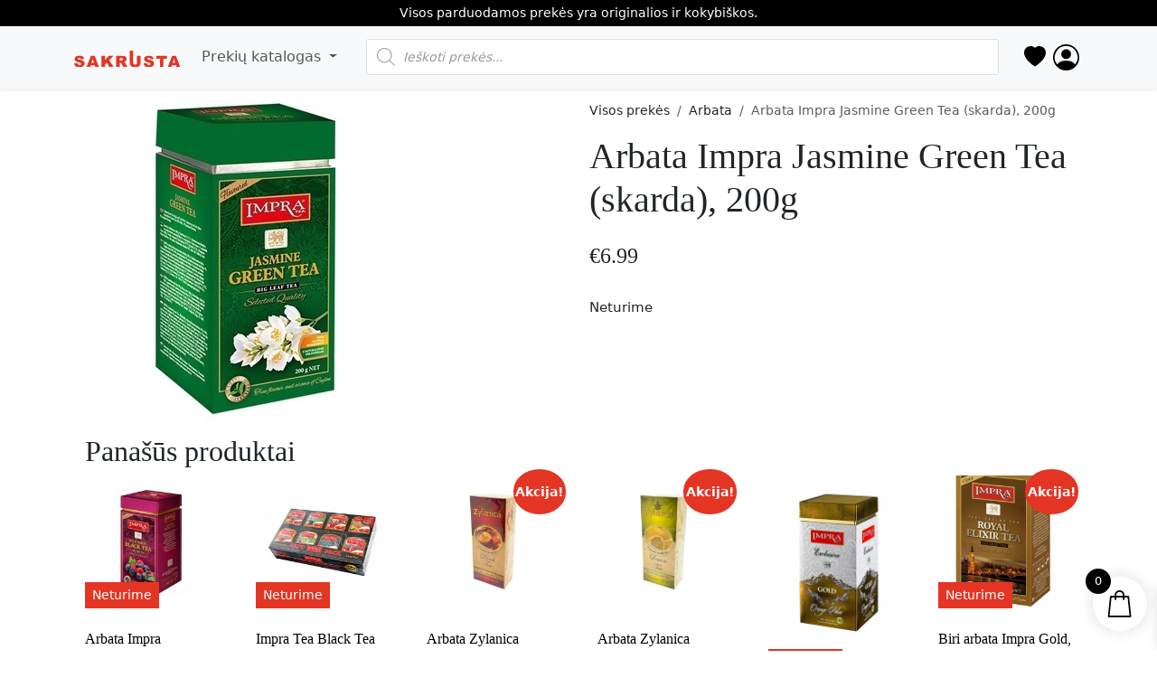

--- FILE ---
content_type: text/html; charset=UTF-8
request_url: https://sakrusta.lt/produktas/arbata-impra-jasmine-green-tea-skarda-200g/
body_size: 63987
content:
<!doctype html><html lang="lt-LT"><head><script data-no-optimize="1">var litespeed_docref=sessionStorage.getItem("litespeed_docref");litespeed_docref&&(Object.defineProperty(document,"referrer",{get:function(){return litespeed_docref}}),sessionStorage.removeItem("litespeed_docref"));</script> <meta charset="UTF-8"><meta name="viewport" content="width=device-width, initial-scale=1"> <script type="litespeed/javascript">document.documentElement.className=document.documentElement.className+' yes-js js_active js'</script> <meta name='robots' content='index, follow, max-image-preview:large, max-snippet:-1, max-video-preview:-1' /> <script type="litespeed/javascript">window._wca=window._wca||[]</script> <title>Arbata Impra Jasmine Green Tea (skarda), 200g - Sakrusta.lt</title><link rel="canonical" href="https://sakrusta.lt/produktas/arbata-impra-jasmine-green-tea-skarda-200g/" /><meta property="og:locale" content="lt_LT" /><meta property="og:type" content="article" /><meta property="og:title" content="Arbata Impra Jasmine Green Tea (skarda), 200g - Sakrusta.lt" /><meta property="og:url" content="https://sakrusta.lt/produktas/arbata-impra-jasmine-green-tea-skarda-200g/" /><meta property="og:site_name" content="Sakrusta.lt" /><meta property="article:modified_time" content="2025-04-01T09:55:00+00:00" /><meta property="og:image" content="https://sakrusta.lt/wp-content/uploads/2021/12/0.jpg" /><meta property="og:image:width" content="384" /><meta property="og:image:height" content="384" /><meta property="og:image:type" content="image/jpeg" /> <script type="application/ld+json" class="yoast-schema-graph">{"@context":"https://schema.org","@graph":[{"@type":"WebPage","@id":"https://sakrusta.lt/produktas/arbata-impra-jasmine-green-tea-skarda-200g/","url":"https://sakrusta.lt/produktas/arbata-impra-jasmine-green-tea-skarda-200g/","name":"Arbata Impra Jasmine Green Tea (skarda), 200g - Sakrusta.lt","isPartOf":{"@id":"https://sakrusta.lt/#website"},"primaryImageOfPage":{"@id":"https://sakrusta.lt/produktas/arbata-impra-jasmine-green-tea-skarda-200g/#primaryimage"},"image":{"@id":"https://sakrusta.lt/produktas/arbata-impra-jasmine-green-tea-skarda-200g/#primaryimage"},"thumbnailUrl":"https://sakrusta.lt/wp-content/uploads/2021/12/0.jpg","datePublished":"2021-12-30T11:28:41+00:00","dateModified":"2025-04-01T09:55:00+00:00","breadcrumb":{"@id":"https://sakrusta.lt/produktas/arbata-impra-jasmine-green-tea-skarda-200g/#breadcrumb"},"inLanguage":"lt-LT","potentialAction":[{"@type":"ReadAction","target":["https://sakrusta.lt/produktas/arbata-impra-jasmine-green-tea-skarda-200g/"]}]},{"@type":"ImageObject","inLanguage":"lt-LT","@id":"https://sakrusta.lt/produktas/arbata-impra-jasmine-green-tea-skarda-200g/#primaryimage","url":"https://sakrusta.lt/wp-content/uploads/2021/12/0.jpg","contentUrl":"https://sakrusta.lt/wp-content/uploads/2021/12/0.jpg","width":384,"height":384},{"@type":"BreadcrumbList","@id":"https://sakrusta.lt/produktas/arbata-impra-jasmine-green-tea-skarda-200g/#breadcrumb","itemListElement":[{"@type":"ListItem","position":1,"name":"Home","item":"https://sakrusta.lt/"},{"@type":"ListItem","position":2,"name":"Sakrusta.lt &#8211; didmeninė prekyba","item":"https://sakrusta.lt/el-parduotuve/"},{"@type":"ListItem","position":3,"name":"Arbata Impra Jasmine Green Tea (skarda), 200g"}]},{"@type":"WebSite","@id":"https://sakrusta.lt/#website","url":"https://sakrusta.lt/","name":"Sakrusta.lt","description":"Kava, arbata, saldumynai, buitinė chemija, prekės vaikams.","potentialAction":[{"@type":"SearchAction","target":{"@type":"EntryPoint","urlTemplate":"https://sakrusta.lt/?s={search_term_string}"},"query-input":{"@type":"PropertyValueSpecification","valueRequired":true,"valueName":"search_term_string"}}],"inLanguage":"lt-LT"}]}</script> <link rel='dns-prefetch' href='//stats.wp.com' /><style id='wp-img-auto-sizes-contain-inline-css'>img:is([sizes=auto i],[sizes^="auto," i]){contain-intrinsic-size:3000px 1500px}
/*# sourceURL=wp-img-auto-sizes-contain-inline-css */</style><style id="litespeed-ccss">:root{--woocommerce:#7f54b3;--wc-green:#7ad03a;--wc-red:#a00;--wc-orange:#ffba00;--wc-blue:#2ea2cc;--wc-primary:#7f54b3;--wc-primary-text:#fff;--wc-secondary:#e9e6ed;--wc-secondary-text:#515151;--wc-highlight:#b3af54;--wc-highligh-text:#fff;--wc-content-bg:#fff;--wc-subtext:#767676}.yith-wcwl-add-to-wishlist{margin-top:10px}.add-to-wishlist-before_image{position:relative}.add-to-wishlist-before_image .yith-wcwl-add-to-wishlist{position:absolute;z-index:10;margin:0;top:10px;left:10px}button.pswp__button{box-shadow:none!important;background-image:url(/wp-content/plugins/woocommerce/assets/css/photoswipe/default-skin/default-skin.png)!important}button.pswp__button,button.pswp__button--arrow--left:before,button.pswp__button--arrow--right:before{background-color:transparent!important}button.pswp__button--arrow--left,button.pswp__button--arrow--right{background-image:none!important}.pswp{display:none;position:absolute;width:100%;height:100%;left:0;top:0;overflow:hidden;-ms-touch-action:none;touch-action:none;z-index:1500;-webkit-text-size-adjust:100%;-webkit-backface-visibility:hidden;outline:0}.pswp *{-webkit-box-sizing:border-box;box-sizing:border-box}.pswp__bg{position:absolute;left:0;top:0;width:100%;height:100%;background:#000;opacity:0;-webkit-transform:translateZ(0);transform:translateZ(0);-webkit-backface-visibility:hidden;will-change:opacity}.pswp__scroll-wrap{position:absolute;left:0;top:0;width:100%;height:100%;overflow:hidden}.pswp__container{-ms-touch-action:none;touch-action:none;position:absolute;left:0;right:0;top:0;bottom:0}.pswp__container{-webkit-touch-callout:none}.pswp__bg{will-change:opacity}.pswp__container{-webkit-backface-visibility:hidden}.pswp__item{position:absolute;left:0;right:0;top:0;bottom:0;overflow:hidden}.pswp__button{width:44px;height:44px;position:relative;background:0 0;overflow:visible;-webkit-appearance:none;display:block;border:0;padding:0;margin:0;float:right;opacity:.75;-webkit-box-shadow:none;box-shadow:none}.pswp__button::-moz-focus-inner{padding:0;border:0}.pswp__button,.pswp__button--arrow--left:before,.pswp__button--arrow--right:before{background:url(/wp-content/plugins/woocommerce/assets/css/photoswipe/default-skin/default-skin.png) 0 0 no-repeat;background-size:264px 88px;width:44px;height:44px}.pswp__button--close{background-position:0 -44px}.pswp__button--share{background-position:-44px -44px}.pswp__button--fs{display:none}.pswp__button--zoom{display:none;background-position:-88px 0}.pswp__button--arrow--left,.pswp__button--arrow--right{background:0 0;top:50%;margin-top:-50px;width:70px;height:100px;position:absolute}.pswp__button--arrow--left{left:0}.pswp__button--arrow--right{right:0}.pswp__button--arrow--left:before,.pswp__button--arrow--right:before{content:'';top:35px;background-color:rgba(0,0,0,.3);height:30px;width:32px;position:absolute}.pswp__button--arrow--left:before{left:6px;background-position:-138px -44px}.pswp__button--arrow--right:before{right:6px;background-position:-94px -44px}.pswp__share-modal{display:block;background:rgba(0,0,0,.5);width:100%;height:100%;top:0;left:0;padding:10px;position:absolute;z-index:1600;opacity:0;-webkit-backface-visibility:hidden;will-change:opacity}.pswp__share-modal--hidden{display:none}.pswp__share-tooltip{z-index:1620;position:absolute;background:#fff;top:56px;border-radius:2px;display:block;width:auto;right:44px;-webkit-box-shadow:0 2px 5px rgba(0,0,0,.25);box-shadow:0 2px 5px rgba(0,0,0,.25);-webkit-transform:translateY(6px);-ms-transform:translateY(6px);transform:translateY(6px);-webkit-backface-visibility:hidden;will-change:transform}.pswp__counter{position:absolute;left:0;top:0;height:44px;font-size:13px;line-height:44px;color:#fff;opacity:.75;padding:0 10px}.pswp__caption{position:absolute;left:0;bottom:0;width:100%;min-height:44px}.pswp__caption__center{text-align:left;max-width:420px;margin:0 auto;font-size:13px;padding:10px;line-height:20px;color:#ccc}.pswp__preloader{width:44px;height:44px;position:absolute;top:0;left:50%;margin-left:-22px;opacity:0;will-change:opacity;direction:ltr}.pswp__preloader__icn{width:20px;height:20px;margin:12px}@media screen and (max-width:1024px){.pswp__preloader{position:relative;left:auto;top:auto;margin:0;float:right}}.pswp__ui{-webkit-font-smoothing:auto;visibility:visible;opacity:1;z-index:1550}.pswp__top-bar{position:absolute;left:0;top:0;height:44px;width:100%}.pswp__caption,.pswp__top-bar{-webkit-backface-visibility:hidden;will-change:opacity}.pswp__caption,.pswp__top-bar{background-color:rgba(0,0,0,.5)}.pswp__ui--hidden .pswp__button--arrow--left,.pswp__ui--hidden .pswp__button--arrow--right,.pswp__ui--hidden .pswp__caption,.pswp__ui--hidden .pswp__top-bar{opacity:.001}:root{--woocommerce:#7f54b3;--wc-green:#7ad03a;--wc-red:#a00;--wc-orange:#ffba00;--wc-blue:#2ea2cc;--wc-primary:#7f54b3;--wc-primary-text:#fff;--wc-secondary:#e9e6ed;--wc-secondary-text:#515151;--wc-highlight:#b3af54;--wc-highligh-text:#fff;--wc-content-bg:#fff;--wc-subtext:#767676}.woocommerce img,.woocommerce-page img{height:auto;max-width:100%}.woocommerce ul.products,.woocommerce-page ul.products{clear:both}.woocommerce ul.products:after,.woocommerce ul.products:before,.woocommerce-page ul.products:after,.woocommerce-page ul.products:before{content:" ";display:table}.woocommerce ul.products:after,.woocommerce-page ul.products:after{clear:both}.woocommerce ul.products li.product,.woocommerce-page ul.products li.product{float:left;margin:0 3.8% 2.992em 0;padding:0;position:relative;width:22.05%;margin-left:0}.woocommerce ul.products li.first,.woocommerce-page ul.products li.first{clear:both}.woocommerce ul.products li.last,.woocommerce-page ul.products li.last{margin-right:0}.woocommerce ul.products.columns-6 li.product,.woocommerce-page ul.products.columns-6 li.product{width:13.5%}@media only screen and (max-width:768px){:root{--woocommerce:#7f54b3;--wc-green:#7ad03a;--wc-red:#a00;--wc-orange:#ffba00;--wc-blue:#2ea2cc;--wc-primary:#7f54b3;--wc-primary-text:#fff;--wc-secondary:#e9e6ed;--wc-secondary-text:#515151;--wc-highlight:#b3af54;--wc-highligh-text:#fff;--wc-content-bg:#fff;--wc-subtext:#767676}.woocommerce ul.products[class*=columns-] li.product,.woocommerce-page ul.products[class*=columns-] li.product{width:48%;float:left;clear:both;margin:0 0 2.992em}.woocommerce ul.products[class*=columns-] li.product:nth-child(2n),.woocommerce-page ul.products[class*=columns-] li.product:nth-child(2n){float:right;clear:none!important}}:root{--woocommerce:#7f54b3;--wc-green:#7ad03a;--wc-red:#a00;--wc-orange:#ffba00;--wc-blue:#2ea2cc;--wc-primary:#7f54b3;--wc-primary-text:#fff;--wc-secondary:#e9e6ed;--wc-secondary-text:#515151;--wc-highlight:#b3af54;--wc-highligh-text:#fff;--wc-content-bg:#fff;--wc-subtext:#767676}.screen-reader-text{clip:rect(1px,1px,1px,1px);height:1px;overflow:hidden;position:absolute!important;width:1px;word-wrap:normal!important}.woocommerce .quantity .qty{width:3.631em;text-align:center}.woocommerce div.product{margin-bottom:0;position:relative}.woocommerce div.product form.cart{margin-bottom:2em}.woocommerce div.product form.cart:after,.woocommerce div.product form.cart:before{content:" ";display:table}.woocommerce div.product form.cart:after{clear:both}.woocommerce div.product form.cart div.quantity{float:left;margin:0 4px 0 0}.woocommerce span.onsale{min-height:3.236em;min-width:3.236em;padding:.202em;font-size:1em;font-weight:700;position:absolute;text-align:center;line-height:3.236;top:-.5em;left:-.5em;margin:0;border-radius:100%;background-color:#b3af54;color:#fff;font-size:.857em;z-index:9}.woocommerce .products ul,.woocommerce ul.products{margin:0 0 1em;padding:0;list-style:none outside;clear:both}.woocommerce .products ul:after,.woocommerce .products ul:before,.woocommerce ul.products:after,.woocommerce ul.products:before{content:" ";display:table}.woocommerce .products ul:after,.woocommerce ul.products:after{clear:both}.woocommerce .products ul li,.woocommerce ul.products li{list-style:none outside}.woocommerce ul.products li.product .onsale{top:0;right:0;left:auto;margin:-.5em -.5em 0 0}.woocommerce ul.products li.product a{text-decoration:none}.woocommerce ul.products li.product a img{width:100%;height:auto;display:block;margin:0 0 1em;box-shadow:none}.dgwt-wcas-search-wrapp{position:relative;line-height:100%;display:block;color:#444;min-width:230px;width:100%;text-align:left;margin:0 auto;-webkit-box-sizing:border-box;-moz-box-sizing:border-box;box-sizing:border-box}.dgwt-wcas-search-wrapp *{-webkit-box-sizing:border-box;-moz-box-sizing:border-box;box-sizing:border-box}.dgwt-wcas-search-form{margin:0;padding:0;width:100%}input[type=search].dgwt-wcas-search-input{-webkit-box-shadow:none;box-shadow:none;margin:0;-webkit-appearance:textfield;text-align:left}[type=search].dgwt-wcas-search-input::-ms-clear{display:none}[type=search].dgwt-wcas-search-input::-webkit-search-decoration{-webkit-appearance:none}[type=search].dgwt-wcas-search-input::-webkit-search-cancel-button{display:none}button.dgwt-wcas-search-submit{position:relative}.dgwt-wcas-ico-magnifier{bottom:0;left:0;margin:auto;position:absolute;right:0;top:0;height:65%;display:block}.dgwt-wcas-preloader{height:100%;position:absolute;right:0;top:0;width:40px;z-index:-1;background-repeat:no-repeat;background-position:right 15px center;background-size:auto 44%}.dgwt-wcas-voice-search{position:absolute;right:0;top:0;height:100%;width:40px;z-index:1;opacity:.5;align-items:center;justify-content:center;display:none}.screen-reader-text{clip:rect(1px,1px,1px,1px);height:1px;overflow:hidden;position:absolute!important;width:1px}.dgwt-wcas-sf-wrapp:after,.dgwt-wcas-sf-wrapp:before{content:"";display:table}.dgwt-wcas-sf-wrapp:after{clear:both}.dgwt-wcas-sf-wrapp{zoom:1;width:100%;max-width:100vw;margin:0;position:relative;background:0 0}.dgwt-wcas-sf-wrapp input[type=search].dgwt-wcas-search-input{width:100%;height:40px;font-size:14px;line-height:100%;padding:10px 15px;margin:0;background:#fff;border:1px solid #ddd;border-radius:3px;-webkit-border-radius:3px;-webkit-appearance:none;box-sizing:border-box}.dgwt-wcas-sf-wrapp input[type=search].dgwt-wcas-search-input::-webkit-input-placeholder{color:#999;font-weight:400;font-style:italic;line-height:normal}.dgwt-wcas-sf-wrapp input[type=search].dgwt-wcas-search-input:-moz-placeholder{color:#999;font-weight:400;font-style:italic;line-height:normal}.dgwt-wcas-sf-wrapp input[type=search].dgwt-wcas-search-input::-moz-placeholder{color:#999;font-weight:400;font-style:italic;line-height:normal}.dgwt-wcas-sf-wrapp input[type=search].dgwt-wcas-search-input:-ms-input-placeholder{color:#999;font-weight:400;font-style:italic;line-height:normal}.dgwt-wcas-sf-wrapp button.dgwt-wcas-search-submit{overflow:visible;position:absolute;border:0;padding:0 15px;margin:0;height:40px;min-width:50px;width:auto;line-height:100%;min-height:100%;right:0;left:auto;top:0;bottom:auto;color:#fff;text-transform:uppercase;background-color:#333;border-radius:0 2px 2px 0;-webkit-border-radius:0 2px 2px 0;text-shadow:0 -1px 0 rgba(0,0,0,.3);-webkit-box-shadow:none;box-shadow:none;-webkit-appearance:none}.dgwt-wcas-sf-wrapp .dgwt-wcas-search-submit:before{content:'';position:absolute;border-width:8px 8px 8px 0;border-style:solid solid solid none;border-color:transparent #333;top:12px;left:-6px}.dgwt-wcas-sf-wrapp .dgwt-wcas-search-submit::-moz-focus-inner{border:0;padding:0}.dgwt-wcas-ico-magnifier{max-width:20px}.dgwt-wcas-has-submit .dgwt-wcas-search-submit svg path{fill:#fff}[class^=xoo-wsc-icon-],[class*=" xoo-wsc-icon-"]{font-family:'Woo-Side-Cart'!important;speak:never;font-style:normal;font-weight:400;font-variant:normal;text-transform:none;line-height:1;-webkit-font-smoothing:antialiased;-moz-osx-font-smoothing:grayscale}.xoo-wsc-icon-bag2:before{content:"\e910"}.xoo-wsc-icon-cross:before{content:"\e909"}.xoo-wsc-icon-spinner8:before{content:"\e981"}.xoo-wsc-markup *::-webkit-scrollbar{width:8px}.xoo-wsc-markup *::-webkit-scrollbar-track{border-radius:10px;background:#f0f0f0}.xoo-wsc-markup *::-webkit-scrollbar-thumb{border-radius:50px;background:#d1d1d1}.xoo-wsc-container{position:fixed;background-color:#fff;z-index:999999;display:flex;flex-direction:column;width:100%}.xoo-wsc-modal *{box-sizing:border-box}.xoo-wsc-markup a{text-decoration:none}.xoo-wsc-opac{position:fixed;top:0;left:0;right:0;bottom:0;background-color:#000;z-index:999996;opacity:0;height:0}.xoo-wsc-body{flex-grow:1;overflow:auto}span.xoo-wsc-loader{display:none;position:absolute;left:0;right:0;top:0;bottom:0;opacity:.5;background-color:#eee;opacity:.7;z-index:10}.xoo-wsc-loader-icon{display:none}.xoo-wsc-basket{margin:10px;z-index:9999997;position:fixed;align-items:center;justify-content:center;width:60px;height:60px}.xoo-wsc-items-count{border-radius:50%;position:absolute;font-size:13px;width:28px;height:28px;line-height:28px;text-align:center;overflow:hidden}.xoo-wsc-sc-bkcont{position:relative}.xoo-wsc-sc-cont .xoo-wsc-cart-trigger{display:flex;position:relative;align-items:center;justify-content:center}span.xoo-wsc-sc-count{border-radius:50%;height:18px;line-height:18px;width:18px;display:inline-block;text-align:center;font-size:13px;right:-7px;position:absolute;top:-4px}.xoo-wsc-sc-cont .xoo-wsc-cart-trigger>*{margin-right:3px}.xoo-wsc-notice-container{z-index:2;position:absolute;top:0;left:0;right:0;display:none}ul.xoo-wsc-notices{margin:0;list-style-type:none;padding:0}.xoo-wscb-icon{font-size:37px}.xoo-wscb-count{position:absolute;z-index:1;background-color:transparent;font-size:15px;height:45px;line-height:45px;text-align:center;left:0;right:0}.xoo-wsc-header{padding:15px;color:#000}span.xoo-wsch-close{position:absolute}span.xoo-wsch-text{margin-left:8px}.xoo-wsch-top{align-items:center}.xoo-wsch-top .xoo-wsch-basket{display:table;position:relative}.xoo-wsch-top{display:flex;margin:0 auto}.xoo-wsc-ft-buttons-cont{display:grid;text-align:center;grid-column-gap:5px;grid-row-gap:5px}a.xoo-wsc-ft-btn,.xoo-wsc-container .xoo-wsc-btn{display:flex;align-items:center;justify-content:center}a.xoo-wsc-ft-btn,.xoo-wsc-container .xoo-wsc-btn{text-decoration:none}.xoo-wsc-ft-buttons-cont a.xoo-wsc-ft-btn:only-child{grid-column:1/-1}.xoo-wsc-empty-cart{padding:30px;display:flex;flex-direction:column;align-items:center}.xoo-wsc-empty-cart>*{margin-bottom:20px}.xoo-wsc-ft-buttons-cont a.xoo-wsc-ft-btn,.xoo-wsc-container .xoo-wsc-btn{background-color:#000;color:#fff;border:2px solid #fff;padding:10px 20px}.xoo-wsc-footer{background-color:#fff;color:#000;padding:10px 20px;box-shadow:0 -1px 10px #0000001a}.xoo-wsc-footer,.xoo-wsc-footer a{font-size:18px}.xoo-wsc-ft-buttons-cont{grid-template-columns:auto}.xoo-wsc-basket{bottom:12px;right:1px;background-color:#fff;color:#000;box-shadow:0px 0px 15px 2px #0000001a;border-radius:50%;display:flex;width:60px;height:60px}.xoo-wsc-bki{font-size:30px}.xoo-wsc-items-count{top:-12px;left:-12px}.xoo-wsc-items-count{background-color:#000;color:#fff}.xoo-wsc-container{max-width:365px;right:-365px;top:0;bottom:0;bottom:0;font-family:}span.xoo-wsch-close{font-size:16px;right:10px}.xoo-wsch-top{justify-content:center}.xoo-wsch-text{font-size:20px}.xoo-wsc-header{color:#000;background-color:#fff;border-bottom:2px solid #eee}.xoo-wsc-body{background-color:#f8f9fa}.xoo-wsc-body,.xoo-wsc-body a{font-size:16px;color:#000}.xoo-wsc-sc-count{background-color:#000;color:#fff}.xoo-wsc-sc-bki{font-size:28px;color:28}.xoo-wsc-sc-cont{color:#000}:root{--bs-blue:#0d6efd;--bs-indigo:#6610f2;--bs-purple:#6f42c1;--bs-pink:#d63384;--bs-red:#dc3545;--bs-orange:#fd7e14;--bs-yellow:#ffc107;--bs-green:#198754;--bs-teal:#20c997;--bs-cyan:#0dcaf0;--bs-black:#000;--bs-white:#fff;--bs-gray:#6c757d;--bs-gray-dark:#343a40;--bs-gray-100:#f8f9fa;--bs-gray-200:#e9ecef;--bs-gray-300:#dee2e6;--bs-gray-400:#ced4da;--bs-gray-500:#adb5bd;--bs-gray-600:#6c757d;--bs-gray-700:#495057;--bs-gray-800:#343a40;--bs-gray-900:#212529;--bs-primary:#000;--bs-secondary:#6c757d;--bs-success:#e43524;--bs-info:#0dcaf0;--bs-warning:#ffc107;--bs-danger:#e43524;--bs-light:#f8f9fa;--bs-dark:#212529;--bs-primary-rgb:0,0,0;--bs-secondary-rgb:108,117,125;--bs-success-rgb:228,53,36;--bs-info-rgb:13,202,240;--bs-warning-rgb:255,193,7;--bs-danger-rgb:228,53,36;--bs-light-rgb:248,249,250;--bs-dark-rgb:33,37,41;--bs-primary-text-emphasis:#000;--bs-secondary-text-emphasis:#2b2f32;--bs-success-text-emphasis:#5b150e;--bs-info-text-emphasis:#055160;--bs-warning-text-emphasis:#664d03;--bs-danger-text-emphasis:#5b150e;--bs-light-text-emphasis:#495057;--bs-dark-text-emphasis:#495057;--bs-primary-bg-subtle:#ccc;--bs-secondary-bg-subtle:#e2e3e5;--bs-success-bg-subtle:#fad7d3;--bs-info-bg-subtle:#cff4fc;--bs-warning-bg-subtle:#fff3cd;--bs-danger-bg-subtle:#fad7d3;--bs-light-bg-subtle:#fcfcfd;--bs-dark-bg-subtle:#ced4da;--bs-primary-border-subtle:#999;--bs-secondary-border-subtle:#c4c8cb;--bs-success-border-subtle:#f4aea7;--bs-info-border-subtle:#9eeaf9;--bs-warning-border-subtle:#ffe69c;--bs-danger-border-subtle:#f4aea7;--bs-light-border-subtle:#e9ecef;--bs-dark-border-subtle:#adb5bd;--bs-white-rgb:255,255,255;--bs-black-rgb:0,0,0;--bs-font-sans-serif:Tahoma;--bs-font-monospace:Tahoma;--bs-gradient:linear-gradient(180deg,rgba(255,255,255,.15),rgba(255,255,255,0));--bs-body-font-family:Tahoma;--bs-body-font-size:1rem;--bs-body-font-weight:400;--bs-body-line-height:1.5;--bs-body-color:#212529;--bs-body-color-rgb:33,37,41;--bs-body-bg:#fff;--bs-body-bg-rgb:255,255,255;--bs-emphasis-color:#000;--bs-emphasis-color-rgb:0,0,0;--bs-secondary-color:rgba(33,37,41,.75);--bs-secondary-color-rgb:33,37,41;--bs-secondary-bg:#e9ecef;--bs-secondary-bg-rgb:233,236,239;--bs-tertiary-color:rgba(33,37,41,.5);--bs-tertiary-color-rgb:33,37,41;--bs-tertiary-bg:#f8f9fa;--bs-tertiary-bg-rgb:248,249,250;--bs-heading-color:inherit;--bs-link-color:#000;--bs-link-color-rgb:0,0,0;--bs-link-decoration:underline;--bs-link-hover-color:#000;--bs-link-hover-color-rgb:0,0,0;--bs-code-color:#d63384;--bs-highlight-color:#212529;--bs-highlight-bg:#fff3cd;--bs-border-width:1px;--bs-border-style:solid;--bs-border-color:#dee2e6;--bs-border-color-translucent:rgba(0,0,0,.175);--bs-border-radius:.375rem;--bs-border-radius-sm:.25rem;--bs-border-radius-lg:.5rem;--bs-border-radius-xl:1rem;--bs-border-radius-xxl:2rem;--bs-border-radius-2xl:var(--bs-border-radius-xxl);--bs-border-radius-pill:50rem;--bs-box-shadow:0 .5rem 1rem rgba(0,0,0,.15);--bs-box-shadow-sm:0 .125rem .25rem rgba(0,0,0,.075);--bs-box-shadow-lg:0 1rem 3rem rgba(0,0,0,.175);--bs-box-shadow-inset:inset 0 1px 2px rgba(0,0,0,.075);--bs-focus-ring-width:.25rem;--bs-focus-ring-opacity:.25;--bs-focus-ring-color:rgba(0,0,0,.25);--bs-form-valid-color:#e43524;--bs-form-valid-border-color:#e43524;--bs-form-invalid-color:#e43524;--bs-form-invalid-border-color:#e43524}*,*:before,*:after{box-sizing:border-box}@media (prefers-reduced-motion:no-preference){:root{scroll-behavior:smooth}}body{margin:0;font-family:var(--bs-body-font-family);font-size:var(--bs-body-font-size);font-weight:var(--bs-body-font-weight);line-height:var(--bs-body-line-height);color:var(--bs-body-color);text-align:var(--bs-body-text-align);background-color:var(--bs-body-bg);-webkit-text-size-adjust:100%}h4,h2,h1{margin-top:0;margin-bottom:.5rem;font-family:Tahoma;font-weight:400;line-height:1.2;color:var(--bs-heading-color)}h1{font-size:2.5rem}h2{font-size:2rem}h4{font-size:1.5rem}p{margin-top:0;margin-bottom:1rem}ol,ul{padding-left:2rem}ol,ul{margin-top:0;margin-bottom:1rem}ul ul{margin-bottom:0}strong{font-weight:bolder}a{color:rgba(var(--bs-link-color-rgb),var(--bs-link-opacity,1));text-decoration:underline}img,svg{vertical-align:middle}table{caption-side:bottom;border-collapse:collapse}th{text-align:inherit;text-align:-webkit-match-parent}thead,tbody,tr,td,th{border-color:inherit;border-style:solid;border-width:0}label{display:inline-block}button{border-radius:0}input,button{margin:0;font-family:inherit;font-size:inherit;line-height:inherit}button{text-transform:none}button,[type=button],[type=submit]{-webkit-appearance:button}::-moz-focus-inner{padding:0;border-style:none}::-webkit-datetime-edit-fields-wrapper,::-webkit-datetime-edit-text,::-webkit-datetime-edit-minute,::-webkit-datetime-edit-hour-field,::-webkit-datetime-edit-day-field,::-webkit-datetime-edit-month-field,::-webkit-datetime-edit-year-field{padding:0}::-webkit-inner-spin-button{height:auto}[type=search]{-webkit-appearance:textfield;outline-offset:-2px}::-webkit-search-decoration{-webkit-appearance:none}::-webkit-color-swatch-wrapper{padding:0}::file-selector-button{font:inherit;-webkit-appearance:button}.lead{font-size:1.25rem;font-weight:300}.container{--bs-gutter-x:1.5rem;--bs-gutter-y:0;width:100%;padding-right:calc(var(--bs-gutter-x)*.5);padding-left:calc(var(--bs-gutter-x)*.5);margin-right:auto;margin-left:auto}@media (min-width:576px){.container{max-width:540px}}@media (min-width:768px){.container{max-width:720px}}@media (min-width:992px){.container{max-width:960px}}@media (min-width:1200px){.container{max-width:1140px}}@media (min-width:1400px){.container{max-width:1320px}}:root{--bs-breakpoint-xs:0;--bs-breakpoint-sm:576px;--bs-breakpoint-md:768px;--bs-breakpoint-lg:992px;--bs-breakpoint-xl:1200px;--bs-breakpoint-xxl:1400px}.row{--bs-gutter-x:1.5rem;--bs-gutter-y:0;display:flex;flex-wrap:wrap;margin-top:calc(-1*var(--bs-gutter-y));margin-right:calc(-.5*var(--bs-gutter-x));margin-left:calc(-.5*var(--bs-gutter-x))}.row>*{flex-shrink:0;width:100%;max-width:100%;padding-right:calc(var(--bs-gutter-x)*.5);padding-left:calc(var(--bs-gutter-x)*.5);margin-top:var(--bs-gutter-y)}@media (min-width:768px){.col-md-6{flex:0 0 auto;width:50%}.col-md-10{flex:0 0 auto;width:83.33333333%}.col-md-12{flex:0 0 auto;width:100%}.offset-md-1{margin-left:8.33333333%}}.form-control{display:block;width:100%;padding:.375rem .75rem;font-size:1rem;font-weight:400;line-height:1.5;color:var(--bs-body-color);appearance:none;background-color:var(--bs-body-bg);background-clip:padding-box;border:var(--bs-border-width) solid var(--bs-border-color);border-radius:var(--bs-border-radius)}.form-control::-webkit-date-and-time-value{min-width:85px;height:1.5em;margin:0}.form-control::-webkit-datetime-edit{display:block;padding:0}.form-control-lg{min-height:calc(1.5em + 1rem + calc(var(--bs-border-width)*2));padding:.5rem 1rem;font-size:1.25rem;border-radius:var(--bs-border-radius-lg)}.btn{--bs-btn-padding-x:.75rem;--bs-btn-padding-y:.375rem;--bs-btn-font-family:;--bs-btn-font-size:1rem;--bs-btn-font-weight:400;--bs-btn-line-height:1.5;--bs-btn-color:var(--bs-body-color);--bs-btn-bg:transparent;--bs-btn-border-width:var(--bs-border-width);--bs-btn-border-color:transparent;--bs-btn-border-radius:var(--bs-border-radius);--bs-btn-hover-border-color:transparent;--bs-btn-box-shadow:inset 0 1px 0 rgba(255,255,255,.15),0 1px 1px rgba(0,0,0,.075);--bs-btn-disabled-opacity:.65;--bs-btn-focus-box-shadow:0 0 0 .25rem rgba(var(--bs-btn-focus-shadow-rgb),.5);display:inline-block;padding:var(--bs-btn-padding-y) var(--bs-btn-padding-x);font-family:var(--bs-btn-font-family);font-size:var(--bs-btn-font-size);font-weight:var(--bs-btn-font-weight);line-height:var(--bs-btn-line-height);color:var(--bs-btn-color);text-align:center;text-decoration:none;vertical-align:middle;border:var(--bs-btn-border-width) solid var(--bs-btn-border-color);border-radius:var(--bs-btn-border-radius);background-color:var(--bs-btn-bg)}.btn-primary{--bs-btn-color:#fff;--bs-btn-bg:#000;--bs-btn-border-color:#000;--bs-btn-hover-color:#fff;--bs-btn-hover-bg:#000;--bs-btn-hover-border-color:#000;--bs-btn-focus-shadow-rgb:38,38,38;--bs-btn-active-color:#fff;--bs-btn-active-bg:#000;--bs-btn-active-border-color:#000;--bs-btn-active-shadow:inset 0 3px 5px rgba(0,0,0,.125);--bs-btn-disabled-color:#fff;--bs-btn-disabled-bg:#000;--bs-btn-disabled-border-color:#000}.btn-lg{--bs-btn-padding-y:.5rem;--bs-btn-padding-x:1rem;--bs-btn-font-size:1.25rem;--bs-btn-border-radius:var(--bs-border-radius-lg)}.collapse:not(.show){display:none}.dropend,.dropdown{position:relative}.dropdown-toggle{white-space:nowrap}.dropdown-toggle:after{display:inline-block;margin-left:.255em;vertical-align:.255em;content:"";border-top:.3em solid;border-right:.3em solid rgba(0,0,0,0);border-bottom:0;border-left:.3em solid rgba(0,0,0,0)}.dropdown-menu{--bs-dropdown-zindex:1000;--bs-dropdown-min-width:10rem;--bs-dropdown-padding-x:0;--bs-dropdown-padding-y:.5rem;--bs-dropdown-spacer:.125rem;--bs-dropdown-font-size:1rem;--bs-dropdown-color:var(--bs-body-color);--bs-dropdown-bg:var(--bs-body-bg);--bs-dropdown-border-color:var(--bs-border-color-translucent);--bs-dropdown-border-radius:var(--bs-border-radius);--bs-dropdown-border-width:var(--bs-border-width);--bs-dropdown-inner-border-radius:calc(var(--bs-border-radius) - var(--bs-border-width));--bs-dropdown-divider-bg:var(--bs-border-color-translucent);--bs-dropdown-divider-margin-y:.5rem;--bs-dropdown-box-shadow:var(--bs-box-shadow);--bs-dropdown-link-color:var(--bs-body-color);--bs-dropdown-link-hover-color:var(--bs-body-color);--bs-dropdown-link-hover-bg:var(--bs-tertiary-bg);--bs-dropdown-link-active-color:#fff;--bs-dropdown-link-active-bg:#000;--bs-dropdown-link-disabled-color:var(--bs-tertiary-color);--bs-dropdown-item-padding-x:1rem;--bs-dropdown-item-padding-y:.25rem;--bs-dropdown-header-color:#6c757d;--bs-dropdown-header-padding-x:1rem;--bs-dropdown-header-padding-y:.5rem;position:absolute;z-index:var(--bs-dropdown-zindex);display:none;min-width:var(--bs-dropdown-min-width);padding:var(--bs-dropdown-padding-y) var(--bs-dropdown-padding-x);margin:0;font-size:var(--bs-dropdown-font-size);color:var(--bs-dropdown-color);text-align:left;list-style:none;background-color:var(--bs-dropdown-bg);background-clip:padding-box;border:var(--bs-dropdown-border-width) solid var(--bs-dropdown-border-color);border-radius:var(--bs-dropdown-border-radius)}.dropdown-menu-end{--bs-position:end}.dropend .dropdown-toggle:after{display:inline-block;margin-left:.255em;vertical-align:.255em;content:"";border-top:.3em solid rgba(0,0,0,0);border-right:0;border-bottom:.3em solid rgba(0,0,0,0);border-left:.3em solid}.dropend .dropdown-toggle:after{vertical-align:0}.dropdown-item{display:block;width:100%;padding:var(--bs-dropdown-item-padding-y) var(--bs-dropdown-item-padding-x);clear:both;font-weight:400;color:var(--bs-dropdown-link-color);text-align:inherit;text-decoration:none;white-space:nowrap;background-color:rgba(0,0,0,0);border:0;border-radius:var(--bs-dropdown-item-border-radius,0)}.nav-link{display:block;padding:var(--bs-nav-link-padding-y) var(--bs-nav-link-padding-x);font-size:var(--bs-nav-link-font-size);font-weight:var(--bs-nav-link-font-weight);color:var(--bs-nav-link-color);text-decoration:none;background:0 0;border:0}.navbar{--bs-navbar-padding-x:0;--bs-navbar-padding-y:.5rem;--bs-navbar-color:rgba(var(--bs-emphasis-color-rgb),.65);--bs-navbar-hover-color:rgba(var(--bs-emphasis-color-rgb),.8);--bs-navbar-disabled-color:rgba(var(--bs-emphasis-color-rgb),.3);--bs-navbar-active-color:rgba(var(--bs-emphasis-color-rgb),1);--bs-navbar-brand-padding-y:.3125rem;--bs-navbar-brand-margin-end:1rem;--bs-navbar-brand-font-size:1.25rem;--bs-navbar-brand-color:rgba(var(--bs-emphasis-color-rgb),1);--bs-navbar-brand-hover-color:rgba(var(--bs-emphasis-color-rgb),1);--bs-navbar-nav-link-padding-x:.5rem;--bs-navbar-toggler-padding-y:.25rem;--bs-navbar-toggler-padding-x:.75rem;--bs-navbar-toggler-font-size:1.25rem;--bs-navbar-toggler-icon-bg:url("data:image/svg+xml,%3csvg xmlns='http://www.w3.org/2000/svg' viewBox='0 0 30 30'%3e%3cpath stroke='rgba%2833, 37, 41, 0.75%29' stroke-linecap='round' stroke-miterlimit='10' stroke-width='2' d='M4 7h22M4 15h22M4 23h22'/%3e%3c/svg%3e");--bs-navbar-toggler-border-color:rgba(var(--bs-emphasis-color-rgb),.15);--bs-navbar-toggler-border-radius:var(--bs-border-radius);--bs-navbar-toggler-focus-width:.25rem;position:relative;display:flex;flex-wrap:wrap;align-items:center;justify-content:space-between;padding:var(--bs-navbar-padding-y) var(--bs-navbar-padding-x)}.navbar>.container{display:flex;flex-wrap:inherit;align-items:center;justify-content:space-between}.navbar-brand{padding-top:var(--bs-navbar-brand-padding-y);padding-bottom:var(--bs-navbar-brand-padding-y);margin-right:var(--bs-navbar-brand-margin-end);font-size:var(--bs-navbar-brand-font-size);color:var(--bs-navbar-brand-color);text-decoration:none;white-space:nowrap}.navbar-nav{--bs-nav-link-padding-x:0;--bs-nav-link-padding-y:.5rem;--bs-nav-link-font-weight:;--bs-nav-link-color:var(--bs-navbar-color);--bs-nav-link-hover-color:var(--bs-navbar-hover-color);--bs-nav-link-disabled-color:var(--bs-navbar-disabled-color);display:flex;flex-direction:column;padding-left:0;margin-bottom:0;list-style:none}.navbar-nav .dropdown-menu{position:static}.navbar-text{padding-top:.5rem;padding-bottom:.5rem;color:var(--bs-navbar-color)}.navbar-collapse{flex-basis:100%;flex-grow:1;align-items:center}.navbar-toggler{padding:var(--bs-navbar-toggler-padding-y) var(--bs-navbar-toggler-padding-x);font-size:var(--bs-navbar-toggler-font-size);line-height:1;color:var(--bs-navbar-color);background-color:rgba(0,0,0,0);border:var(--bs-border-width) solid var(--bs-navbar-toggler-border-color);border-radius:var(--bs-navbar-toggler-border-radius)}.navbar-toggler-icon{display:inline-block;width:1.5em;height:1.5em;vertical-align:middle;background-image:var(--bs-navbar-toggler-icon-bg);background-repeat:no-repeat;background-position:center;background-size:100%}@media (min-width:992px){.navbar-expand-lg{flex-wrap:nowrap;justify-content:flex-start}.navbar-expand-lg .navbar-nav{flex-direction:row}.navbar-expand-lg .navbar-nav .dropdown-menu{position:absolute}.navbar-expand-lg .navbar-nav .nav-link{padding-right:var(--bs-navbar-nav-link-padding-x);padding-left:var(--bs-navbar-nav-link-padding-x)}.navbar-expand-lg .navbar-collapse{display:flex!important;flex-basis:auto}.navbar-expand-lg .navbar-toggler{display:none}}.breadcrumb{--bs-breadcrumb-padding-x:0;--bs-breadcrumb-padding-y:0;--bs-breadcrumb-margin-bottom:1rem;--bs-breadcrumb-bg:;--bs-breadcrumb-border-radius:;--bs-breadcrumb-divider-color:var(--bs-secondary-color);--bs-breadcrumb-item-padding-x:.5rem;--bs-breadcrumb-item-active-color:var(--bs-secondary-color);display:flex;flex-wrap:wrap;padding:var(--bs-breadcrumb-padding-y) var(--bs-breadcrumb-padding-x);margin-bottom:var(--bs-breadcrumb-margin-bottom);font-size:var(--bs-breadcrumb-font-size);list-style:none;background-color:var(--bs-breadcrumb-bg);border-radius:var(--bs-breadcrumb-border-radius)}.breadcrumb-item+.breadcrumb-item{padding-left:var(--bs-breadcrumb-item-padding-x)}.breadcrumb-item+.breadcrumb-item:before{float:left;padding-right:var(--bs-breadcrumb-item-padding-x);color:var(--bs-breadcrumb-divider-color);content:var(--bs-breadcrumb-divider,"/")}.breadcrumb-item.active{color:var(--bs-breadcrumb-item-active-color)}.badge{--bs-badge-padding-x:.65em;--bs-badge-padding-y:.35em;--bs-badge-font-size:.75em;--bs-badge-font-weight:700;--bs-badge-color:#fff;--bs-badge-border-radius:var(--bs-border-radius);display:inline-block;padding:var(--bs-badge-padding-y) var(--bs-badge-padding-x);font-size:var(--bs-badge-font-size);font-weight:var(--bs-badge-font-weight);line-height:1;color:var(--bs-badge-color);text-align:center;white-space:nowrap;vertical-align:baseline;border-radius:var(--bs-badge-border-radius)}.carousel{position:relative}.carousel-inner{position:relative;width:100%;overflow:hidden}.carousel-inner:after{display:block;clear:both;content:""}.carousel-item{position:relative;display:none;float:left;width:100%;margin-right:-100%;backface-visibility:hidden}.carousel-item.active{display:block}.carousel-indicators{position:absolute;right:0;bottom:0;left:0;z-index:2;display:flex;justify-content:center;padding:0;margin-right:15%;margin-bottom:1rem;margin-left:15%}.link-dark{color:rgba(var(--bs-dark-rgb),var(--bs-link-opacity,1))!important;text-decoration-color:rgba(var(--bs-dark-rgb),var(--bs-link-underline-opacity,1))!important}.fixed-top{position:fixed;top:0;right:0;left:0;z-index:1030}.screen-reader-text{width:1px!important;height:1px!important;padding:0!important;margin:-1px!important;overflow:hidden!important;clip:rect(0,0,0,0)!important;white-space:nowrap!important;border:0!important}.screen-reader-text:not(caption){position:absolute!important}.align-top{vertical-align:top!important}.d-inline-block{display:inline-block!important}.d-block{display:block!important}.justify-content-between{justify-content:space-between!important}.my-4{margin-top:1.5rem!important;margin-bottom:1.5rem!important}.mt-3{margin-top:1rem!important}.mt-4{margin-top:1.5rem!important}.me-auto{margin-right:auto!important}.mb-4{margin-bottom:1.5rem!important}.p-1{padding:.25rem!important}.py-5{padding-top:3rem!important;padding-bottom:3rem!important}.pt-7{padding-top:6rem!important}.fw-bolder{font-weight:bolder!important}.text-center{text-align:center!important}.text-decoration-none{text-decoration:none!important}.text-primary{--bs-text-opacity:1;color:rgba(var(--bs-primary-rgb),var(--bs-text-opacity))!important}.text-body{--bs-text-opacity:1;color:rgba(var(--bs-body-color-rgb),var(--bs-text-opacity))!important}.bg-primary{--bs-bg-opacity:1;background-color:rgba(var(--bs-primary-rgb),var(--bs-bg-opacity))!important}.bg-danger{--bs-bg-opacity:1;background-color:rgba(var(--bs-danger-rgb),var(--bs-bg-opacity))!important}.bg-light{--bs-bg-opacity:1;background-color:rgba(var(--bs-light-rgb),var(--bs-bg-opacity))!important}.rounded-pill{border-radius:var(--bs-border-radius-pill)!important}@media (min-width:576px){.d-sm-flex{display:flex!important}}@media (min-width:992px){.mt-lg-0{margin-top:0!important}}img{max-width:100%;height:auto}.rfs-6{font-size:.9rem}.rfs-7{font-size:1.05rem}:root{--header-height:56px;--wp-adminbar-height:32px}.woocommerce span.onsale{padding-top:0;padding-left:5px}.gdpr_lightbox-hide{display:none}#moove_gdpr_cookie_info_bar .moove-gdpr-cookie-notice button.change-settings-button{padding:0;display:inline-block;border:none;box-shadow:none;background-color:transparent;color:inherit;text-decoration:underline;font-size:inherit;text-transform:inherit;font-weight:inherit;letter-spacing:inherit;line-height:inherit}#moove_gdpr_cookie_info_bar .gdpr-fbo-0{-ms-flex-order:1;order:1}#moove_gdpr_cookie_info_bar .gdpr-fbo-2{-ms-flex-order:3;order:3}#moove_gdpr_cookie_info_bar .gdpr-fbo-3{-ms-flex-order:4;order:4}.gdpr-sr-only{position:absolute;width:1px;height:1px;padding:0;margin:-1px;overflow:hidden;clip:rect(0,0,0,0);white-space:nowrap;border:0}#moove_gdpr_cookie_info_bar{content-visibility:auto}#moove_gdpr_cookie_info_bar .moove-gdpr-button-holder{display:-ms-flexbox;display:flex;-ms-flex-align:center;align-items:center}#moove_gdpr_cookie_info_bar .moove-gdpr-infobar-close-btn{background-color:transparent;padding:0;display:inline-block;float:right;position:relative;font-size:14px;line-height:20px;margin:3px 4px;width:36px;height:36px;border-radius:50%;box-shadow:inset 0 0 0 1px #626262;color:#626262}#moove_gdpr_cookie_info_bar .moove-gdpr-infobar-close-btn.gdpr-content-close-btn{display:none}#moove_gdpr_cookie_info_bar .moove-gdpr-infobar-close-btn i{font-size:32px;top:-1px;position:relative;height:30px;display:block;overflow:hidden}#moove_gdpr_cookie_info_bar.moove-gdpr-dark-scheme .moove-gdpr-button-holder .moove-gdpr-infobar-close-btn{color:#fff;opacity:.7;box-shadow:inset 0 0 0 1px #fff}#moove_gdpr_cookie_modal .cookie-switch .cookie-slider{overflow:visible;box-shadow:1px 1px transparent}#moove_gdpr_cookie_modal{margin:0 auto;margin-top:0;min-height:60vh;font-family:Nunito,sans-serif;content-visibility:hidden}#moove_gdpr_cookie_modal span.tab-title{display:block}#moove_gdpr_cookie_modal button{letter-spacing:0;outline:none}#moove_gdpr_cookie_modal *{-webkit-font-smoothing:antialiased;-moz-osx-font-smoothing:grayscale;font-family:inherit}#moove_gdpr_cookie_modal .cookie-switch{position:relative;display:inline-block;width:50px;height:30px;padding:0}#moove_gdpr_cookie_modal .cookie-switch input{display:none}#moove_gdpr_cookie_modal .cookie-switch .cookie-slider{position:absolute;top:0;left:0;right:0;bottom:0;background-color:red;margin:0;padding:0}#moove_gdpr_cookie_modal .cookie-switch .cookie-slider:before{position:absolute;content:"";height:26px;width:26px;left:1px;bottom:1px;border:1px solid #f2f2f2;border-radius:50%;background-color:#fff;box-shadow:0 5px 15px 0 rgba(0,0,0,.25);display:block;box-sizing:content-box}#moove_gdpr_cookie_modal .cookie-switch .cookie-slider:after{content:attr(data-text-disabled);position:absolute;top:0;left:60px;font-weight:700;font-size:16px;line-height:30px;color:red;display:block;white-space:nowrap}#moove_gdpr_cookie_modal .cookie-switch .cookie-slider.cookie-round{border-radius:34px}#moove_gdpr_cookie_modal .cookie-switch .cookie-slider.cookie-round:before{border-radius:50%}#moove_gdpr_cookie_modal a,#moove_gdpr_cookie_modal button{outline:none;box-shadow:none;text-shadow:none}#moove_gdpr_cookie_modal .moove-gdpr-modal-content{color:#000;background-color:#fff;width:900px;width:80vw;max-width:1170px;min-height:600px;border-radius:10px;position:relative;margin:0 auto}#moove_gdpr_cookie_modal .moove-gdpr-modal-content .gdpr-cc-form-fieldset{background-color:transparent}#moove_gdpr_cookie_modal .moove-gdpr-modal-content.logo-position-left .moove-gdpr-company-logo-holder{text-align:left}#moove_gdpr_cookie_modal .moove-gdpr-modal-content.moove_gdpr_modal_theme_v1 .main-modal-content{display:-ms-flexbox;display:flex;-ms-flex-flow:column;flex-flow:column;height:100%}#moove_gdpr_cookie_modal .moove-gdpr-modal-content.moove_gdpr_modal_theme_v1 .moove-gdpr-modal-footer-content .moove-gdpr-button-holder button.mgbutton{margin:2px}#moove_gdpr_cookie_modal .moove-gdpr-modal-content .moove-gdpr-modal-close{position:absolute;text-decoration:none;top:-30px;right:-30px;display:block;width:60px;height:60px;line-height:60px;text-align:center;border-radius:50%;background:0 0;padding:0;z-index:99;margin:0;outline:none;box-shadow:none;border:none}#moove_gdpr_cookie_modal .moove-gdpr-modal-content .moove-gdpr-modal-close span.gdpr-icon{display:block;width:60px;height:60px;line-height:60px;font-size:48px;background-color:#0c4da2;border:1px solid #0c4da2;color:#fff;border-radius:50%}#moove_gdpr_cookie_modal .moove-gdpr-modal-content .moove-gdpr-company-logo-holder{padding:0;margin-bottom:30px}#moove_gdpr_cookie_modal .moove-gdpr-modal-content .moove-gdpr-company-logo-holder img{max-height:75px;max-width:70%;width:auto;display:inline-block}#moove_gdpr_cookie_modal .moove-gdpr-modal-content .moove-gdpr-tab-main span.tab-title{font-weight:700;font-size:28px;line-height:1.2;margin:0;padding:0;color:#000;margin-bottom:25px}#moove_gdpr_cookie_modal .moove-gdpr-modal-content .moove-gdpr-tab-main .moove-gdpr-tab-main-content{display:-ms-flexbox;display:flex;-ms-flex-flow:column;flex-flow:column;max-height:calc(100% - 155px);overflow-y:auto;padding-right:20px;padding-bottom:15px}#moove_gdpr_cookie_modal .moove-gdpr-modal-content .moove-gdpr-tab-main .moove-gdpr-tab-main-content a,#moove_gdpr_cookie_modal .moove-gdpr-modal-content .moove-gdpr-tab-main .moove-gdpr-tab-main-content p{font-weight:400;font-size:16px;line-height:1.4;margin-bottom:18px;margin-top:0;padding:0;color:#000}#moove_gdpr_cookie_modal .moove-gdpr-modal-content .moove-gdpr-tab-main .moove-gdpr-tab-main-content a{color:#000;text-decoration:underline}#moove_gdpr_cookie_modal .moove-gdpr-modal-content .moove-gdpr-tab-main .moove-gdpr-status-bar{padding:5px;margin-right:10px;margin-bottom:15px}#moove_gdpr_cookie_modal .moove-gdpr-modal-content .moove-gdpr-tab-main .moove-gdpr-status-bar .gdpr-cc-form-wrap,#moove_gdpr_cookie_modal .moove-gdpr-modal-content .moove-gdpr-tab-main .moove-gdpr-status-bar .gdpr-cc-form-wrap .gdpr-cc-form-fieldset{border:none;padding:0;margin:0;box-shadow:none}#moove_gdpr_cookie_modal .moove-gdpr-modal-content .moove-gdpr-modal-footer-content{display:-ms-flexbox;display:flex;-ms-flex-align:center;align-items:center;height:130px;position:absolute;left:0;bottom:0;width:100%;background-color:#f1f1f1;z-index:15;border-radius:5px}#moove_gdpr_cookie_modal .moove-gdpr-modal-content .moove-gdpr-modal-footer-content:before{content:"";position:absolute;bottom:130px;left:60px;right:60px;height:1px;display:block;background-color:#c9c8c8}#moove_gdpr_cookie_modal .moove-gdpr-modal-content .moove-gdpr-modal-footer-content .moove-gdpr-button-holder{width:calc(100% + 16px);display:-ms-flexbox;display:flex;padding:0 60px;-ms-flex-pack:justify;justify-content:space-between;margin:0 -2px;-ms-flex-wrap:wrap;flex-wrap:wrap}#moove_gdpr_cookie_modal .moove-gdpr-modal-content .moove-gdpr-modal-footer-content .moove-gdpr-button-holder button.mgbutton{margin:8px;text-decoration:none;border-radius:150px;color:#fff;padding:15px 10px;border:1px solid transparent;min-width:160px;text-align:center;text-transform:none;letter-spacing:0;font-weight:700;font-size:14px;line-height:20px}#moove_gdpr_cookie_modal .moove-gdpr-modal-content .moove-gdpr-modal-footer-content .moove-gdpr-button-holder button.mgbutton.moove-gdpr-modal-save-settings{color:#fff;display:none}#moove_gdpr_cookie_modal .moove-gdpr-modal-content .moove-gdpr-modal-left-content{width:40%;display:inline-block;float:left;padding:40px 60px;position:absolute;height:100%;top:0;box-shadow:0 0 30px 0 rgba(35,35,35,.1);background:#fff;z-index:10;left:0;border-top-left-radius:5px;border-bottom-left-radius:5px}#moove_gdpr_cookie_modal .moove-gdpr-modal-content .moove-gdpr-modal-left-content .moove-gdpr-branding-cnt{position:absolute;bottom:0;padding-bottom:30px;left:60px;right:60px}#moove_gdpr_cookie_modal .moove-gdpr-modal-content .moove-gdpr-modal-left-content #moove-gdpr-menu{padding:0;list-style:none;margin:0;z-index:12}#moove_gdpr_cookie_modal .moove-gdpr-modal-content .moove-gdpr-modal-left-content #moove-gdpr-menu li{margin:0;padding:0;list-style:none;margin-bottom:15px}#moove_gdpr_cookie_modal .moove-gdpr-modal-content .moove-gdpr-modal-left-content #moove-gdpr-menu li.menu-item-selected button{background-color:#fff;border-color:#f1f1f1;color:#000}#moove_gdpr_cookie_modal .moove-gdpr-modal-content .moove-gdpr-modal-left-content #moove-gdpr-menu li button{display:-ms-flexbox;display:flex;-ms-flex-align:center;align-items:center;font-weight:800;font-size:14px;text-decoration:none;text-transform:uppercase;background-color:#f1f1f1;border:1px solid #f1f1f1;line-height:1.1;padding:13px 20px;color:#0c4da2;width:100%;border-radius:5px;text-align:left;white-space:normal}#moove_gdpr_cookie_modal .moove-gdpr-modal-content .moove-gdpr-modal-left-content #moove-gdpr-menu li button span.gdpr-nav-tab-title{display:-ms-inline-flexbox;display:inline-flex;-ms-flex-align:center;align-items:center;width:calc(100% - 40px)}#moove_gdpr_cookie_modal .moove-gdpr-modal-content .moove-gdpr-modal-right-content{width:60%;display:inline-block;float:right;padding:40px 60px;position:absolute;top:0;height:auto;right:0;background-color:#f1f1f1;border-top-right-radius:5px;border-bottom-right-radius:5px}#moove_gdpr_cookie_modal .moove-gdpr-modal-content .moove-gdpr-tab-main .moove-gdpr-status-bar:after,.moove-clearfix:after{content:"";display:table;clear:both}#moove_gdpr_cookie_info_bar{position:fixed;bottom:0;left:0;width:100%;min-height:60px;max-height:400px;color:#fff;z-index:9900;background-color:#202020;border-top:1px solid #fff;font-family:Nunito,sans-serif}#moove_gdpr_cookie_info_bar *{font-family:inherit;-webkit-font-smoothing:antialiased;-moz-osx-font-smoothing:grayscale}#moove_gdpr_cookie_info_bar.moove-gdpr-info-bar-hidden{bottom:-400px}#moove_gdpr_cookie_info_bar.moove-gdpr-align-center{text-align:center}#moove_gdpr_cookie_info_bar button.moove-gdpr-infobar-close-btn{border:none}#moove_gdpr_cookie_info_bar.moove-gdpr-dark-scheme{background-color:#202020;border-top:1px solid #fff}#moove_gdpr_cookie_info_bar.moove-gdpr-dark-scheme .moove-gdpr-info-bar-container .moove-gdpr-info-bar-content p,#moove_gdpr_cookie_info_bar.moove-gdpr-dark-scheme p{color:#fff}#moove_gdpr_cookie_info_bar.moove-gdpr-dark-scheme .moove-gdpr-info-bar-container .moove-gdpr-info-bar-content button{text-decoration:underline;outline:none}#moove_gdpr_cookie_info_bar:not(.gdpr-full-screen-infobar) .moove-gdpr-info-bar-container .moove-gdpr-info-bar-content button.mgbutton.moove-gdpr-infobar-settings-btn{background-color:transparent;box-shadow:inset 0 0 0 1px currentColor;opacity:.7;color:#202020}#moove_gdpr_cookie_info_bar:not(.gdpr-full-screen-infobar).moove-gdpr-dark-scheme .moove-gdpr-info-bar-container .moove-gdpr-info-bar-content button.mgbutton.moove-gdpr-infobar-settings-btn{background-color:transparent;box-shadow:inset 0 0 0 1px currentColor;opacity:.7;color:#fff}#moove_gdpr_cookie_info_bar .moove-gdpr-info-bar-container{padding:10px 40px;position:static;display:inline-block}#moove_gdpr_cookie_info_bar .moove-gdpr-info-bar-container .moove-gdpr-info-bar-content{padding-left:30px;padding-right:30px;text-align:left;display:-ms-flexbox;display:flex;-ms-flex-align:center;align-items:center;width:100%}#moove_gdpr_cookie_info_bar .moove-gdpr-info-bar-container .moove-gdpr-info-bar-content p{margin:0;font-size:14px;line-height:18px;font-weight:700;padding-bottom:0;color:#fff}#moove_gdpr_cookie_info_bar .moove-gdpr-info-bar-container .moove-gdpr-info-bar-content button.mgbutton{font-size:14px;line-height:20px;color:#fff;font-weight:700;text-decoration:none;border-radius:150px;padding:8px 30px;border:none;display:inline-block;margin:3px 4px;white-space:nowrap;text-transform:none;letter-spacing:0}#moove_gdpr_cookie_info_bar .moove-gdpr-info-bar-container .moove-gdpr-info-bar-content button.mgbutton.change-settings-button{background-color:#424449;color:#fff;border-color:transparent}#moove_gdpr_cookie_info_bar .moove-gdpr-info-bar-container .moove-gdpr-info-bar-content .moove-gdpr-button-holder{padding-left:15px;padding-left:3vw}#moove_gdpr_cookie_info_bar *{box-sizing:border-box}@media (max-width:767px){.gdpr-icon.moovegdpr-arrow-close:after,.gdpr-icon.moovegdpr-arrow-close:before,i.moovegdpr-arrow-close.moovegdpr-arrow-close:after,i.moovegdpr-arrow-close.moovegdpr-arrow-close:before{height:14px;top:calc(50% - 7px)}#moove_gdpr_cookie_info_bar .moove-gdpr-button-holder{-ms-flex-wrap:wrap;flex-wrap:wrap}#moove_gdpr_cookie_info_bar .moove-gdpr-infobar-close-btn{width:30px;height:30px;border:none}#moove_gdpr_cookie_info_bar .moove-gdpr-infobar-close-btn i{font-size:27px;height:25px}#moove_gdpr_cookie_modal .moove-gdpr-modal-content{width:calc(100vw - 50px)}#moove_gdpr_cookie_modal .cookie-switch{width:40px;height:24px}#moove_gdpr_cookie_modal .cookie-switch .cookie-slider:before{height:20px;width:20px}#moove_gdpr_cookie_modal .moove-gdpr-modal-content.moove_gdpr_modal_theme_v1 .moove-gdpr-tab-main .moove-gdpr-tab-main-content{max-height:auto}#moove_gdpr_cookie_modal .moove-gdpr-modal-content{max-height:500px;max-height:90vh;min-height:auto}#moove_gdpr_cookie_modal .moove-gdpr-modal-content .cookie-switch .cookie-slider:after{font-weight:800;font-size:12px;line-height:30px;min-width:130px}#moove_gdpr_cookie_modal .moove-gdpr-modal-content .moove-gdpr-modal-close{position:absolute;top:-15px;right:-15px;display:block;width:30px;height:30px;line-height:30px;text-decoration:none}#moove_gdpr_cookie_modal .moove-gdpr-modal-content .moove-gdpr-modal-close span.gdpr-icon{width:30px;height:30px;line-height:30px;font-size:30px}#moove_gdpr_cookie_modal .moove-gdpr-modal-content .moove-gdpr-company-logo-holder{margin-bottom:15px}#moove_gdpr_cookie_modal .moove-gdpr-modal-content .moove-gdpr-modal-left-content{padding:10px;padding-top:30px;position:relative;top:0;left:0;text-align:center;min-height:140px;border-radius:0;border-top-left-radius:5px;border-top-right-radius:5px}#moove_gdpr_cookie_modal .moove-gdpr-modal-content .moove-gdpr-modal-left-content #moove-gdpr-menu{display:-ms-flexbox;display:flex;margin:0 -3px;-ms-flex-wrap:wrap;flex-wrap:wrap}#moove_gdpr_cookie_modal .moove-gdpr-modal-content .moove-gdpr-modal-left-content #moove-gdpr-menu li{list-style:none;margin-bottom:20px;display:-ms-inline-flexbox;display:inline-flex;margin:3px;-ms-flex:1;flex:1}#moove_gdpr_cookie_modal .moove-gdpr-modal-content .moove-gdpr-modal-left-content #moove-gdpr-menu li button{padding:5px}#moove_gdpr_cookie_modal .moove-gdpr-modal-content .moove-gdpr-modal-left-content #moove-gdpr-menu li button span.gdpr-nav-tab-title{font-size:8px;line-height:1.2}#moove_gdpr_cookie_modal .moove-gdpr-modal-content .moove-gdpr-modal-left-content .moove-gdpr-branding-cnt{top:3px;right:3px;left:auto;padding:0;bottom:auto;transform:scale(.8)}#moove_gdpr_cookie_modal .moove-gdpr-modal-content .moove-gdpr-modal-right-content{width:100%;position:relative;padding:15px 10px;border-radius:0;border-bottom-left-radius:5px;border-bottom-right-radius:5px}#moove_gdpr_cookie_modal .moove-gdpr-modal-content .moove-gdpr-tab-main span.tab-title{font-weight:700;font-size:16px}#moove_gdpr_cookie_modal .moove-gdpr-modal-content .moove-gdpr-tab-main .moove-gdpr-status-bar{padding:0}#moove_gdpr_cookie_modal .moove-gdpr-modal-content .moove-gdpr-tab-main .moove-gdpr-tab-main-content{padding:0;position:relative;overflow:auto;max-height:calc(100% - 110px)}#moove_gdpr_cookie_modal .moove-gdpr-modal-content .moove-gdpr-tab-main .moove-gdpr-tab-main-content a,#moove_gdpr_cookie_modal .moove-gdpr-modal-content .moove-gdpr-tab-main .moove-gdpr-tab-main-content p{font-weight:400;font-size:14px;line-height:1.3}#moove_gdpr_cookie_modal .moove-gdpr-modal-content.moove_gdpr_modal_theme_v1 .moove-gdpr-tab-main{margin-bottom:55px}#moove_gdpr_cookie_modal .moove-gdpr-modal-content.moove_gdpr_modal_theme_v1 .moove-gdpr-tab-main .moove-gdpr-tab-main-content{height:100%;max-height:calc(90vh - 320px)}#moove_gdpr_cookie_modal .moove-gdpr-modal-content .moove-gdpr-modal-footer-content{height:70px}#moove_gdpr_cookie_modal .moove-gdpr-modal-content .moove-gdpr-modal-footer-content:before{left:10px;right:10px;bottom:70px}#moove_gdpr_cookie_modal .moove-gdpr-modal-content .moove-gdpr-modal-footer-content .moove-gdpr-button-holder{padding:0 10px}#moove_gdpr_cookie_modal .moove-gdpr-modal-content .moove-gdpr-modal-footer-content .moove-gdpr-button-holder button.mgbutton{margin:0;background-color:#fff;text-decoration:none;border-radius:150px;font-weight:700;font-size:12px;line-height:18px;padding:5px;border:1px solid #fff;color:#fff;min-width:110px;text-align:center;text-transform:none}#moove_gdpr_cookie_modal .moove-gdpr-modal-content .moove-gdpr-modal-left-content{width:100%}#moove_gdpr_cookie_modal .moove-gdpr-modal-content .moove-gdpr-company-logo-holder img{max-height:40px}#moove_gdpr_cookie_modal .moove-gdpr-modal-content .moove-gdpr-company-logo-holder{text-align:center}#moove_gdpr_cookie_info_bar .moove-gdpr-info-bar-container{padding:15px}#moove_gdpr_cookie_info_bar .moove-gdpr-info-bar-container .moove-gdpr-info-bar-content{padding-left:0;padding-right:0;display:block;min-height:auto}#moove_gdpr_cookie_info_bar .moove-gdpr-info-bar-container .moove-gdpr-info-bar-content .moove-gdpr-cookie-notice{padding-left:4px;margin-bottom:10px}#moove_gdpr_cookie_info_bar .moove-gdpr-info-bar-container .moove-gdpr-info-bar-content .moove-gdpr-button-holder{padding-left:0}#moove_gdpr_cookie_info_bar .moove-gdpr-info-bar-container .moove-gdpr-info-bar-content button.mgbutton{font-size:12px;font-weight:700;padding:5px 20px}}@media (min-width:768px){#moove_gdpr_cookie_modal .moove-gdpr-modal-content.moove_gdpr_modal_theme_v1 .moove-gdpr-modal-right-content,#moove_gdpr_cookie_modal .moove-gdpr-modal-content.moove_gdpr_modal_theme_v1 .moove-gdpr-tab-content,#moove_gdpr_cookie_modal .moove-gdpr-modal-content.moove_gdpr_modal_theme_v1 .moove-gdpr-tab-main{height:100%}}@media (min-width:768px) and (max-width:999px){#moove_gdpr_cookie_modal .moove-gdpr-modal-content .moove-gdpr-modal-right-content{padding:30px 20px}#moove_gdpr_cookie_modal .moove-gdpr-modal-content .moove-gdpr-modal-footer-content{height:120px}#moove_gdpr_cookie_modal .moove-gdpr-modal-content .moove-gdpr-modal-footer-content .moove-gdpr-button-holder{padding:0 20px}#moove_gdpr_cookie_modal .moove-gdpr-modal-content .moove-gdpr-modal-footer-content:before{bottom:120px;left:20px;right:20px}#moove_gdpr_cookie_modal .moove-gdpr-modal-content .moove-gdpr-modal-left-content{padding:30px 20px}#moove_gdpr_cookie_modal .moove-gdpr-modal-content{min-height:620px;transform:scale(.75)}#moove_gdpr_cookie_modal .moove-gdpr-modal-content .moove-gdpr-modal-left-content .moove-gdpr-branding-cnt{left:20px;right:20px}#moove_gdpr_cookie_info_bar .moove-gdpr-info-bar-container .moove-gdpr-info-bar-content p{font-size:13px}#moove_gdpr_cookie_modal .moove-gdpr-modal-content .moove-gdpr-modal-left-content #moove-gdpr-menu li button{padding:10px 15px;font-weight:700;font-size:12px}#moove_gdpr_cookie_info_bar .moove-gdpr-info-bar-container .moove-gdpr-info-bar-content{padding-left:20px;padding-right:20px}#moove_gdpr_cookie_modal .moove-gdpr-modal-content .moove-gdpr-tab-main span.tab-title{font-weight:700;font-size:24px}#moove_gdpr_cookie_info_bar .moove-gdpr-info-bar-container{padding:10px 20px}#moove_gdpr_cookie_modal .moove-gdpr-modal-content .moove-gdpr-modal-footer-content .moove-gdpr-button-holder button.mgbutton{min-width:auto;padding:7px 15px;font-size:13px;margin:4px 8px}}@media (min-width:1000px) and (max-width:1300px){#moove_gdpr_cookie_modal .moove-gdpr-modal-content .moove-gdpr-modal-right-content{padding:40px 30px}#moove_gdpr_cookie_modal .moove-gdpr-modal-content .moove-gdpr-modal-footer-content{height:120px}#moove_gdpr_cookie_modal .moove-gdpr-modal-content .moove-gdpr-modal-footer-content .moove-gdpr-button-holder{padding:0 30px}#moove_gdpr_cookie_modal .moove-gdpr-modal-content .moove-gdpr-modal-footer-content:before{bottom:120px;left:30px;right:30px}#moove_gdpr_cookie_modal .moove-gdpr-modal-content .moove-gdpr-modal-left-content .moove-gdpr-branding-cnt{left:30px;right:30px}#moove_gdpr_cookie_modal .moove-gdpr-modal-content .moove-gdpr-modal-left-content{padding:30px}#moove_gdpr_cookie_modal .moove-gdpr-modal-content{min-width:700px}#moove_gdpr_cookie_modal .moove-gdpr-modal-content .moove-gdpr-modal-footer-content .moove-gdpr-button-holder button.mgbutton{min-width:auto;padding:10px 30px;margin-left:8px;margin-right:8px}}@media (min-width:768px) and (max-height:700px){#moove_gdpr_cookie_modal .moove-gdpr-modal-content{min-height:600px;transform:scale(.7)}}@media (-ms-high-contrast:none),screen and (-ms-high-contrast:active){#moove_gdpr_cookie_info_bar .moove-gdpr-info-bar-container .moove-gdpr-info-bar-content{display:block;max-width:100%;text-align:center}#moove_gdpr_cookie_info_bar .moove-gdpr-info-bar-container .moove-gdpr-info-bar-content .moove-gdpr-button-holder{margin-top:10px}#moove_gdpr_cookie_modal .moove-gdpr-modal-content .moove-gdpr-tab-main .moove-gdpr-tab-main-content{display:block;max-width:100%}#moove_gdpr_cookie_modal .moove-gdpr-modal-content .moove-gdpr-modal-left-content #moove-gdpr-menu li button span{display:block}}@media (-ms-high-contrast:active),(-ms-high-contrast:none){#moove_gdpr_cookie_info_bar .moove-gdpr-info-bar-container .moove-gdpr-info-bar-content{display:block;max-width:100%;text-align:center}#moove_gdpr_cookie_info_bar .moove-gdpr-info-bar-container .moove-gdpr-info-bar-content .moove-gdpr-button-holder{margin-top:10px}#moove_gdpr_cookie_modal .moove-gdpr-modal-content .moove-gdpr-tab-main .moove-gdpr-tab-main-content{display:block;max-width:100%}#moove_gdpr_cookie_modal .moove-gdpr-modal-content .moove-gdpr-modal-left-content #moove-gdpr-menu li button span{display:block}}.gdpr-icon.moovegdpr-arrow-close,i.moovegdpr-arrow-close.moovegdpr-arrow-close{position:relative}.gdpr-icon.moovegdpr-arrow-close:after,.gdpr-icon.moovegdpr-arrow-close:before,i.moovegdpr-arrow-close.moovegdpr-arrow-close:after,i.moovegdpr-arrow-close.moovegdpr-arrow-close:before{position:absolute;content:" ";height:24px;width:1px;top:calc(50% - 12px);background-color:currentColor}.gdpr-icon.moovegdpr-arrow-close:before,i.moovegdpr-arrow-close.moovegdpr-arrow-close:before{transform:rotate(45deg)}.gdpr-icon.moovegdpr-arrow-close:after,i.moovegdpr-arrow-close.moovegdpr-arrow-close:after{transform:rotate(-45deg)}#moove_gdpr_cookie_info_bar .moove-gdpr-infobar-close-btn i.moovegdpr-arrow-close:after,#moove_gdpr_cookie_info_bar .moove-gdpr-infobar-close-btn i.moovegdpr-arrow-close:before{height:18px;top:calc(50% - 8px)}@media (max-width:767px){.gdpr-icon.moovegdpr-arrow-close:after,.gdpr-icon.moovegdpr-arrow-close:before,i.moovegdpr-arrow-close.moovegdpr-arrow-close:after,i.moovegdpr-arrow-close.moovegdpr-arrow-close:before{height:14px;top:calc(50% - 7px)}#moove_gdpr_cookie_modal .moove-gdpr-modal-content{display:-ms-flexbox;display:flex;-ms-flex-wrap:wrap;flex-wrap:wrap}#moove_gdpr_cookie_modal .moove-gdpr-modal-content.moove_gdpr_modal_theme_v1 .moove-gdpr-tab-main .moove-gdpr-tab-main-content{height:auto}#moove_gdpr_cookie_modal .moove-gdpr-modal-content .moove-gdpr-modal-footer-content{display:-ms-flexbox;display:flex;padding:5px 0;-ms-flex-wrap:wrap;flex-wrap:wrap}#moove_gdpr_cookie_modal .moove-gdpr-modal-content .moove-gdpr-modal-footer-content .moove-gdpr-button-holder{display:-ms-flexbox;display:flex;-ms-flex-align:center;align-items:center;-ms-flex-pack:justify;justify-content:space-between;margin-bottom:10px}#moove_gdpr_cookie_modal .moove-gdpr-modal-content .moove-gdpr-modal-footer-content .moove-gdpr-button-holder button.mgbutton{min-width:auto;padding:5px 15px}#moove_gdpr_cookie_modal .moove-gdpr-modal-content.moove_gdpr_modal_theme_v1 .moove-gdpr-modal-left-content #moove-gdpr-menu{display:none}#moove_gdpr_cookie_modal .moove-gdpr-modal-content .moove-gdpr-modal-left-content{min-height:auto}#moove_gdpr_cookie_modal .moove-gdpr-modal-content.moove_gdpr_modal_theme_v1 .main-modal-content .moove-gdpr-tab-main{display:block!important;min-height:auto;max-height:100%;margin-bottom:0}#moove_gdpr_cookie_modal .moove-gdpr-modal-content.moove_gdpr_modal_theme_v1 .main-modal-content .moove-gdpr-tab-content{margin-bottom:80px;max-height:50vh;overflow:auto}#moove_gdpr_cookie_modal .moove-gdpr-modal-content.moove_gdpr_modal_theme_v1 .main-modal-content #strict-necessary-cookies .tab-title,#moove_gdpr_cookie_modal .moove-gdpr-modal-content.moove_gdpr_modal_theme_v1 .main-modal-content #third_party_cookies .tab-title{padding:10px;background-color:#fff;border:1px solid #fff;display:block;margin:10px 0 0;border-radius:5px;position:relative;padding-left:30px}#moove_gdpr_cookie_modal .moove-gdpr-modal-content.moove_gdpr_modal_theme_v1 .main-modal-content #strict-necessary-cookies .tab-title:before,#moove_gdpr_cookie_modal .moove-gdpr-modal-content.moove_gdpr_modal_theme_v1 .main-modal-content #third_party_cookies .tab-title:before{content:"3A";position:absolute;left:0;top:0;bottom:2px;font-size:24px;color:currentColor;width:30px;display:-ms-flexbox;display:flex;-ms-flex-align:center;align-items:center;-ms-flex-pack:center;justify-content:center;line-height:1;font-family:Georgia,serif}#moove_gdpr_cookie_modal .moove-gdpr-modal-content.moove_gdpr_modal_theme_v1 .main-modal-content #strict-necessary-cookies .moove-gdpr-tab-main-content,#moove_gdpr_cookie_modal .moove-gdpr-modal-content.moove_gdpr_modal_theme_v1 .main-modal-content #third_party_cookies .moove-gdpr-tab-main-content{display:none;padding:10px;background-color:#fff}}@media (max-width:350px){#moove_gdpr_cookie_modal .moove-gdpr-modal-content .moove-gdpr-modal-footer-content .moove-gdpr-button-holder button.mgbutton{padding:3px 12px}}#moove_gdpr_cookie_modal,#moove_gdpr_cookie_info_bar{font-family:Nunito,sans-serif}#moove_gdpr_cookie_info_bar .moove-gdpr-info-bar-container .moove-gdpr-info-bar-content button.mgbutton{background-color:#e43524}#moove_gdpr_cookie_modal .moove-gdpr-modal-content .moove-gdpr-modal-footer-content .moove-gdpr-button-holder button.mgbutton{background-color:#e43524;border-color:#e43524}#moove_gdpr_cookie_modal .moove-gdpr-modal-content .moove-gdpr-modal-close span.gdpr-icon{background-color:#e43524;border:1px solid #e43524}#moove_gdpr_cookie_modal .moove-gdpr-modal-content .moove-gdpr-modal-left-content #moove-gdpr-menu li button{color:#e43524}#moove_gdpr_cookie_modal.gdpr_lightbox-hide{display:none}.dgwt-wcas-ico-magnifier{max-width:20px}.dgwt-wcas-search-wrapp{max-width:900px}.lead{font-size:1rem;font-weight:300}.woocommerce span.onsale{min-height:3.236em;min-width:3.236em;padding:.202em;font-size:1em;font-weight:700;position:absolute;text-align:center;line-height:3.236;top:-.5em;left:-.5em;margin:0;border-radius:100%;background-color:#e43524;color:#fff;font-size:.857em;z-index:9}.dgwt-wcas-sf-wrapp input[type=search].dgwt-wcas-search-input{width:700px;height:40px;font-size:14px;line-height:100%;padding:10px 15px;margin:0;background:#fff;border:1px solid #ddd;border-radius:3px;-webkit-border-radius:3px;-webkit-appearance:none;box-sizing:border-box}.screen-reader-text{clip:rect(1px,1px,1px,1px);word-wrap:normal!important;border:0;clip-path:inset(50%);height:1px;margin:-1px;overflow:hidden;overflow-wrap:normal!important;padding:0;position:absolute!important;width:1px}</style><link rel="preload" data-asynced="1" data-optimized="2" as="style" onload="this.onload=null;this.rel='stylesheet'" href="https://sakrusta.lt/wp-content/litespeed/css/2dc690b4490189a32716b8bc3f83933d.css?ver=0e3de" /><script data-optimized="1" type="litespeed/javascript" data-src="https://sakrusta.lt/wp-content/plugins/litespeed-cache/assets/js/css_async.min.js"></script> <style id='yith-wcwl-main-inline-css'>:root { --color-add-to-wishlist-background: #333333; --color-add-to-wishlist-text: #FFFFFF; --color-add-to-wishlist-border: #333333; --color-add-to-wishlist-background-hover: #333333; --color-add-to-wishlist-text-hover: #FFFFFF; --color-add-to-wishlist-border-hover: #333333; --rounded-corners-radius: 16px; --color-add-to-cart-background: #333333; --color-add-to-cart-text: #FFFFFF; --color-add-to-cart-border: #333333; --color-add-to-cart-background-hover: #4F4F4F; --color-add-to-cart-text-hover: #FFFFFF; --color-add-to-cart-border-hover: #4F4F4F; --add-to-cart-rounded-corners-radius: 16px; --color-button-style-1-background: #333333; --color-button-style-1-text: #FFFFFF; --color-button-style-1-border: #333333; --color-button-style-1-background-hover: #4F4F4F; --color-button-style-1-text-hover: #FFFFFF; --color-button-style-1-border-hover: #4F4F4F; --color-button-style-2-background: #333333; --color-button-style-2-text: #FFFFFF; --color-button-style-2-border: #333333; --color-button-style-2-background-hover: #4F4F4F; --color-button-style-2-text-hover: #FFFFFF; --color-button-style-2-border-hover: #4F4F4F; --color-wishlist-table-background: #FFFFFF; --color-wishlist-table-text: #6d6c6c; --color-wishlist-table-border: #FFFFFF; --color-headers-background: #F4F4F4; --color-share-button-color: #FFFFFF; --color-share-button-color-hover: #FFFFFF; --color-fb-button-background: #39599E; --color-fb-button-background-hover: #595A5A; --color-tw-button-background: #45AFE2; --color-tw-button-background-hover: #595A5A; --color-pr-button-background: #AB2E31; --color-pr-button-background-hover: #595A5A; --color-em-button-background: #FBB102; --color-em-button-background-hover: #595A5A; --color-wa-button-background: #00A901; --color-wa-button-background-hover: #595A5A; --feedback-duration: 3s } 
 :root { --color-add-to-wishlist-background: #333333; --color-add-to-wishlist-text: #FFFFFF; --color-add-to-wishlist-border: #333333; --color-add-to-wishlist-background-hover: #333333; --color-add-to-wishlist-text-hover: #FFFFFF; --color-add-to-wishlist-border-hover: #333333; --rounded-corners-radius: 16px; --color-add-to-cart-background: #333333; --color-add-to-cart-text: #FFFFFF; --color-add-to-cart-border: #333333; --color-add-to-cart-background-hover: #4F4F4F; --color-add-to-cart-text-hover: #FFFFFF; --color-add-to-cart-border-hover: #4F4F4F; --add-to-cart-rounded-corners-radius: 16px; --color-button-style-1-background: #333333; --color-button-style-1-text: #FFFFFF; --color-button-style-1-border: #333333; --color-button-style-1-background-hover: #4F4F4F; --color-button-style-1-text-hover: #FFFFFF; --color-button-style-1-border-hover: #4F4F4F; --color-button-style-2-background: #333333; --color-button-style-2-text: #FFFFFF; --color-button-style-2-border: #333333; --color-button-style-2-background-hover: #4F4F4F; --color-button-style-2-text-hover: #FFFFFF; --color-button-style-2-border-hover: #4F4F4F; --color-wishlist-table-background: #FFFFFF; --color-wishlist-table-text: #6d6c6c; --color-wishlist-table-border: #FFFFFF; --color-headers-background: #F4F4F4; --color-share-button-color: #FFFFFF; --color-share-button-color-hover: #FFFFFF; --color-fb-button-background: #39599E; --color-fb-button-background-hover: #595A5A; --color-tw-button-background: #45AFE2; --color-tw-button-background-hover: #595A5A; --color-pr-button-background: #AB2E31; --color-pr-button-background-hover: #595A5A; --color-em-button-background: #FBB102; --color-em-button-background-hover: #595A5A; --color-wa-button-background: #00A901; --color-wa-button-background-hover: #595A5A; --feedback-duration: 3s } 
 :root { --color-add-to-wishlist-background: #333333; --color-add-to-wishlist-text: #FFFFFF; --color-add-to-wishlist-border: #333333; --color-add-to-wishlist-background-hover: #333333; --color-add-to-wishlist-text-hover: #FFFFFF; --color-add-to-wishlist-border-hover: #333333; --rounded-corners-radius: 16px; --color-add-to-cart-background: #333333; --color-add-to-cart-text: #FFFFFF; --color-add-to-cart-border: #333333; --color-add-to-cart-background-hover: #4F4F4F; --color-add-to-cart-text-hover: #FFFFFF; --color-add-to-cart-border-hover: #4F4F4F; --add-to-cart-rounded-corners-radius: 16px; --color-button-style-1-background: #333333; --color-button-style-1-text: #FFFFFF; --color-button-style-1-border: #333333; --color-button-style-1-background-hover: #4F4F4F; --color-button-style-1-text-hover: #FFFFFF; --color-button-style-1-border-hover: #4F4F4F; --color-button-style-2-background: #333333; --color-button-style-2-text: #FFFFFF; --color-button-style-2-border: #333333; --color-button-style-2-background-hover: #4F4F4F; --color-button-style-2-text-hover: #FFFFFF; --color-button-style-2-border-hover: #4F4F4F; --color-wishlist-table-background: #FFFFFF; --color-wishlist-table-text: #6d6c6c; --color-wishlist-table-border: #FFFFFF; --color-headers-background: #F4F4F4; --color-share-button-color: #FFFFFF; --color-share-button-color-hover: #FFFFFF; --color-fb-button-background: #39599E; --color-fb-button-background-hover: #595A5A; --color-tw-button-background: #45AFE2; --color-tw-button-background-hover: #595A5A; --color-pr-button-background: #AB2E31; --color-pr-button-background-hover: #595A5A; --color-em-button-background: #FBB102; --color-em-button-background-hover: #595A5A; --color-wa-button-background: #00A901; --color-wa-button-background-hover: #595A5A; --feedback-duration: 3s } 
 :root { --color-add-to-wishlist-background: #333333; --color-add-to-wishlist-text: #FFFFFF; --color-add-to-wishlist-border: #333333; --color-add-to-wishlist-background-hover: #333333; --color-add-to-wishlist-text-hover: #FFFFFF; --color-add-to-wishlist-border-hover: #333333; --rounded-corners-radius: 16px; --color-add-to-cart-background: #333333; --color-add-to-cart-text: #FFFFFF; --color-add-to-cart-border: #333333; --color-add-to-cart-background-hover: #4F4F4F; --color-add-to-cart-text-hover: #FFFFFF; --color-add-to-cart-border-hover: #4F4F4F; --add-to-cart-rounded-corners-radius: 16px; --color-button-style-1-background: #333333; --color-button-style-1-text: #FFFFFF; --color-button-style-1-border: #333333; --color-button-style-1-background-hover: #4F4F4F; --color-button-style-1-text-hover: #FFFFFF; --color-button-style-1-border-hover: #4F4F4F; --color-button-style-2-background: #333333; --color-button-style-2-text: #FFFFFF; --color-button-style-2-border: #333333; --color-button-style-2-background-hover: #4F4F4F; --color-button-style-2-text-hover: #FFFFFF; --color-button-style-2-border-hover: #4F4F4F; --color-wishlist-table-background: #FFFFFF; --color-wishlist-table-text: #6d6c6c; --color-wishlist-table-border: #FFFFFF; --color-headers-background: #F4F4F4; --color-share-button-color: #FFFFFF; --color-share-button-color-hover: #FFFFFF; --color-fb-button-background: #39599E; --color-fb-button-background-hover: #595A5A; --color-tw-button-background: #45AFE2; --color-tw-button-background-hover: #595A5A; --color-pr-button-background: #AB2E31; --color-pr-button-background-hover: #595A5A; --color-em-button-background: #FBB102; --color-em-button-background-hover: #595A5A; --color-wa-button-background: #00A901; --color-wa-button-background-hover: #595A5A; --feedback-duration: 3s } 
 :root { --color-add-to-wishlist-background: #333333; --color-add-to-wishlist-text: #FFFFFF; --color-add-to-wishlist-border: #333333; --color-add-to-wishlist-background-hover: #333333; --color-add-to-wishlist-text-hover: #FFFFFF; --color-add-to-wishlist-border-hover: #333333; --rounded-corners-radius: 16px; --color-add-to-cart-background: #333333; --color-add-to-cart-text: #FFFFFF; --color-add-to-cart-border: #333333; --color-add-to-cart-background-hover: #4F4F4F; --color-add-to-cart-text-hover: #FFFFFF; --color-add-to-cart-border-hover: #4F4F4F; --add-to-cart-rounded-corners-radius: 16px; --color-button-style-1-background: #333333; --color-button-style-1-text: #FFFFFF; --color-button-style-1-border: #333333; --color-button-style-1-background-hover: #4F4F4F; --color-button-style-1-text-hover: #FFFFFF; --color-button-style-1-border-hover: #4F4F4F; --color-button-style-2-background: #333333; --color-button-style-2-text: #FFFFFF; --color-button-style-2-border: #333333; --color-button-style-2-background-hover: #4F4F4F; --color-button-style-2-text-hover: #FFFFFF; --color-button-style-2-border-hover: #4F4F4F; --color-wishlist-table-background: #FFFFFF; --color-wishlist-table-text: #6d6c6c; --color-wishlist-table-border: #FFFFFF; --color-headers-background: #F4F4F4; --color-share-button-color: #FFFFFF; --color-share-button-color-hover: #FFFFFF; --color-fb-button-background: #39599E; --color-fb-button-background-hover: #595A5A; --color-tw-button-background: #45AFE2; --color-tw-button-background-hover: #595A5A; --color-pr-button-background: #AB2E31; --color-pr-button-background-hover: #595A5A; --color-em-button-background: #FBB102; --color-em-button-background-hover: #595A5A; --color-wa-button-background: #00A901; --color-wa-button-background-hover: #595A5A; --feedback-duration: 3s } 
 :root { --color-add-to-wishlist-background: #333333; --color-add-to-wishlist-text: #FFFFFF; --color-add-to-wishlist-border: #333333; --color-add-to-wishlist-background-hover: #333333; --color-add-to-wishlist-text-hover: #FFFFFF; --color-add-to-wishlist-border-hover: #333333; --rounded-corners-radius: 16px; --color-add-to-cart-background: #333333; --color-add-to-cart-text: #FFFFFF; --color-add-to-cart-border: #333333; --color-add-to-cart-background-hover: #4F4F4F; --color-add-to-cart-text-hover: #FFFFFF; --color-add-to-cart-border-hover: #4F4F4F; --add-to-cart-rounded-corners-radius: 16px; --color-button-style-1-background: #333333; --color-button-style-1-text: #FFFFFF; --color-button-style-1-border: #333333; --color-button-style-1-background-hover: #4F4F4F; --color-button-style-1-text-hover: #FFFFFF; --color-button-style-1-border-hover: #4F4F4F; --color-button-style-2-background: #333333; --color-button-style-2-text: #FFFFFF; --color-button-style-2-border: #333333; --color-button-style-2-background-hover: #4F4F4F; --color-button-style-2-text-hover: #FFFFFF; --color-button-style-2-border-hover: #4F4F4F; --color-wishlist-table-background: #FFFFFF; --color-wishlist-table-text: #6d6c6c; --color-wishlist-table-border: #FFFFFF; --color-headers-background: #F4F4F4; --color-share-button-color: #FFFFFF; --color-share-button-color-hover: #FFFFFF; --color-fb-button-background: #39599E; --color-fb-button-background-hover: #595A5A; --color-tw-button-background: #45AFE2; --color-tw-button-background-hover: #595A5A; --color-pr-button-background: #AB2E31; --color-pr-button-background-hover: #595A5A; --color-em-button-background: #FBB102; --color-em-button-background-hover: #595A5A; --color-wa-button-background: #00A901; --color-wa-button-background-hover: #595A5A; --feedback-duration: 3s } 
 :root { --color-add-to-wishlist-background: #333333; --color-add-to-wishlist-text: #FFFFFF; --color-add-to-wishlist-border: #333333; --color-add-to-wishlist-background-hover: #333333; --color-add-to-wishlist-text-hover: #FFFFFF; --color-add-to-wishlist-border-hover: #333333; --rounded-corners-radius: 16px; --color-add-to-cart-background: #333333; --color-add-to-cart-text: #FFFFFF; --color-add-to-cart-border: #333333; --color-add-to-cart-background-hover: #4F4F4F; --color-add-to-cart-text-hover: #FFFFFF; --color-add-to-cart-border-hover: #4F4F4F; --add-to-cart-rounded-corners-radius: 16px; --color-button-style-1-background: #333333; --color-button-style-1-text: #FFFFFF; --color-button-style-1-border: #333333; --color-button-style-1-background-hover: #4F4F4F; --color-button-style-1-text-hover: #FFFFFF; --color-button-style-1-border-hover: #4F4F4F; --color-button-style-2-background: #333333; --color-button-style-2-text: #FFFFFF; --color-button-style-2-border: #333333; --color-button-style-2-background-hover: #4F4F4F; --color-button-style-2-text-hover: #FFFFFF; --color-button-style-2-border-hover: #4F4F4F; --color-wishlist-table-background: #FFFFFF; --color-wishlist-table-text: #6d6c6c; --color-wishlist-table-border: #FFFFFF; --color-headers-background: #F4F4F4; --color-share-button-color: #FFFFFF; --color-share-button-color-hover: #FFFFFF; --color-fb-button-background: #39599E; --color-fb-button-background-hover: #595A5A; --color-tw-button-background: #45AFE2; --color-tw-button-background-hover: #595A5A; --color-pr-button-background: #AB2E31; --color-pr-button-background-hover: #595A5A; --color-em-button-background: #FBB102; --color-em-button-background-hover: #595A5A; --color-wa-button-background: #00A901; --color-wa-button-background-hover: #595A5A; --feedback-duration: 3s } 
 :root { --color-add-to-wishlist-background: #333333; --color-add-to-wishlist-text: #FFFFFF; --color-add-to-wishlist-border: #333333; --color-add-to-wishlist-background-hover: #333333; --color-add-to-wishlist-text-hover: #FFFFFF; --color-add-to-wishlist-border-hover: #333333; --rounded-corners-radius: 16px; --color-add-to-cart-background: #333333; --color-add-to-cart-text: #FFFFFF; --color-add-to-cart-border: #333333; --color-add-to-cart-background-hover: #4F4F4F; --color-add-to-cart-text-hover: #FFFFFF; --color-add-to-cart-border-hover: #4F4F4F; --add-to-cart-rounded-corners-radius: 16px; --color-button-style-1-background: #333333; --color-button-style-1-text: #FFFFFF; --color-button-style-1-border: #333333; --color-button-style-1-background-hover: #4F4F4F; --color-button-style-1-text-hover: #FFFFFF; --color-button-style-1-border-hover: #4F4F4F; --color-button-style-2-background: #333333; --color-button-style-2-text: #FFFFFF; --color-button-style-2-border: #333333; --color-button-style-2-background-hover: #4F4F4F; --color-button-style-2-text-hover: #FFFFFF; --color-button-style-2-border-hover: #4F4F4F; --color-wishlist-table-background: #FFFFFF; --color-wishlist-table-text: #6d6c6c; --color-wishlist-table-border: #FFFFFF; --color-headers-background: #F4F4F4; --color-share-button-color: #FFFFFF; --color-share-button-color-hover: #FFFFFF; --color-fb-button-background: #39599E; --color-fb-button-background-hover: #595A5A; --color-tw-button-background: #45AFE2; --color-tw-button-background-hover: #595A5A; --color-pr-button-background: #AB2E31; --color-pr-button-background-hover: #595A5A; --color-em-button-background: #FBB102; --color-em-button-background-hover: #595A5A; --color-wa-button-background: #00A901; --color-wa-button-background-hover: #595A5A; --feedback-duration: 3s } 
 :root { --color-add-to-wishlist-background: #333333; --color-add-to-wishlist-text: #FFFFFF; --color-add-to-wishlist-border: #333333; --color-add-to-wishlist-background-hover: #333333; --color-add-to-wishlist-text-hover: #FFFFFF; --color-add-to-wishlist-border-hover: #333333; --rounded-corners-radius: 16px; --color-add-to-cart-background: #333333; --color-add-to-cart-text: #FFFFFF; --color-add-to-cart-border: #333333; --color-add-to-cart-background-hover: #4F4F4F; --color-add-to-cart-text-hover: #FFFFFF; --color-add-to-cart-border-hover: #4F4F4F; --add-to-cart-rounded-corners-radius: 16px; --color-button-style-1-background: #333333; --color-button-style-1-text: #FFFFFF; --color-button-style-1-border: #333333; --color-button-style-1-background-hover: #4F4F4F; --color-button-style-1-text-hover: #FFFFFF; --color-button-style-1-border-hover: #4F4F4F; --color-button-style-2-background: #333333; --color-button-style-2-text: #FFFFFF; --color-button-style-2-border: #333333; --color-button-style-2-background-hover: #4F4F4F; --color-button-style-2-text-hover: #FFFFFF; --color-button-style-2-border-hover: #4F4F4F; --color-wishlist-table-background: #FFFFFF; --color-wishlist-table-text: #6d6c6c; --color-wishlist-table-border: #FFFFFF; --color-headers-background: #F4F4F4; --color-share-button-color: #FFFFFF; --color-share-button-color-hover: #FFFFFF; --color-fb-button-background: #39599E; --color-fb-button-background-hover: #595A5A; --color-tw-button-background: #45AFE2; --color-tw-button-background-hover: #595A5A; --color-pr-button-background: #AB2E31; --color-pr-button-background-hover: #595A5A; --color-em-button-background: #FBB102; --color-em-button-background-hover: #595A5A; --color-wa-button-background: #00A901; --color-wa-button-background-hover: #595A5A; --feedback-duration: 3s } 
 :root { --color-add-to-wishlist-background: #333333; --color-add-to-wishlist-text: #FFFFFF; --color-add-to-wishlist-border: #333333; --color-add-to-wishlist-background-hover: #333333; --color-add-to-wishlist-text-hover: #FFFFFF; --color-add-to-wishlist-border-hover: #333333; --rounded-corners-radius: 16px; --color-add-to-cart-background: #333333; --color-add-to-cart-text: #FFFFFF; --color-add-to-cart-border: #333333; --color-add-to-cart-background-hover: #4F4F4F; --color-add-to-cart-text-hover: #FFFFFF; --color-add-to-cart-border-hover: #4F4F4F; --add-to-cart-rounded-corners-radius: 16px; --color-button-style-1-background: #333333; --color-button-style-1-text: #FFFFFF; --color-button-style-1-border: #333333; --color-button-style-1-background-hover: #4F4F4F; --color-button-style-1-text-hover: #FFFFFF; --color-button-style-1-border-hover: #4F4F4F; --color-button-style-2-background: #333333; --color-button-style-2-text: #FFFFFF; --color-button-style-2-border: #333333; --color-button-style-2-background-hover: #4F4F4F; --color-button-style-2-text-hover: #FFFFFF; --color-button-style-2-border-hover: #4F4F4F; --color-wishlist-table-background: #FFFFFF; --color-wishlist-table-text: #6d6c6c; --color-wishlist-table-border: #FFFFFF; --color-headers-background: #F4F4F4; --color-share-button-color: #FFFFFF; --color-share-button-color-hover: #FFFFFF; --color-fb-button-background: #39599E; --color-fb-button-background-hover: #595A5A; --color-tw-button-background: #45AFE2; --color-tw-button-background-hover: #595A5A; --color-pr-button-background: #AB2E31; --color-pr-button-background-hover: #595A5A; --color-em-button-background: #FBB102; --color-em-button-background-hover: #595A5A; --color-wa-button-background: #00A901; --color-wa-button-background-hover: #595A5A; --feedback-duration: 3s } 
 :root { --color-add-to-wishlist-background: #333333; --color-add-to-wishlist-text: #FFFFFF; --color-add-to-wishlist-border: #333333; --color-add-to-wishlist-background-hover: #333333; --color-add-to-wishlist-text-hover: #FFFFFF; --color-add-to-wishlist-border-hover: #333333; --rounded-corners-radius: 16px; --color-add-to-cart-background: #333333; --color-add-to-cart-text: #FFFFFF; --color-add-to-cart-border: #333333; --color-add-to-cart-background-hover: #4F4F4F; --color-add-to-cart-text-hover: #FFFFFF; --color-add-to-cart-border-hover: #4F4F4F; --add-to-cart-rounded-corners-radius: 16px; --color-button-style-1-background: #333333; --color-button-style-1-text: #FFFFFF; --color-button-style-1-border: #333333; --color-button-style-1-background-hover: #4F4F4F; --color-button-style-1-text-hover: #FFFFFF; --color-button-style-1-border-hover: #4F4F4F; --color-button-style-2-background: #333333; --color-button-style-2-text: #FFFFFF; --color-button-style-2-border: #333333; --color-button-style-2-background-hover: #4F4F4F; --color-button-style-2-text-hover: #FFFFFF; --color-button-style-2-border-hover: #4F4F4F; --color-wishlist-table-background: #FFFFFF; --color-wishlist-table-text: #6d6c6c; --color-wishlist-table-border: #FFFFFF; --color-headers-background: #F4F4F4; --color-share-button-color: #FFFFFF; --color-share-button-color-hover: #FFFFFF; --color-fb-button-background: #39599E; --color-fb-button-background-hover: #595A5A; --color-tw-button-background: #45AFE2; --color-tw-button-background-hover: #595A5A; --color-pr-button-background: #AB2E31; --color-pr-button-background-hover: #595A5A; --color-em-button-background: #FBB102; --color-em-button-background-hover: #595A5A; --color-wa-button-background: #00A901; --color-wa-button-background-hover: #595A5A; --feedback-duration: 3s } 
 :root { --color-add-to-wishlist-background: #333333; --color-add-to-wishlist-text: #FFFFFF; --color-add-to-wishlist-border: #333333; --color-add-to-wishlist-background-hover: #333333; --color-add-to-wishlist-text-hover: #FFFFFF; --color-add-to-wishlist-border-hover: #333333; --rounded-corners-radius: 16px; --color-add-to-cart-background: #333333; --color-add-to-cart-text: #FFFFFF; --color-add-to-cart-border: #333333; --color-add-to-cart-background-hover: #4F4F4F; --color-add-to-cart-text-hover: #FFFFFF; --color-add-to-cart-border-hover: #4F4F4F; --add-to-cart-rounded-corners-radius: 16px; --color-button-style-1-background: #333333; --color-button-style-1-text: #FFFFFF; --color-button-style-1-border: #333333; --color-button-style-1-background-hover: #4F4F4F; --color-button-style-1-text-hover: #FFFFFF; --color-button-style-1-border-hover: #4F4F4F; --color-button-style-2-background: #333333; --color-button-style-2-text: #FFFFFF; --color-button-style-2-border: #333333; --color-button-style-2-background-hover: #4F4F4F; --color-button-style-2-text-hover: #FFFFFF; --color-button-style-2-border-hover: #4F4F4F; --color-wishlist-table-background: #FFFFFF; --color-wishlist-table-text: #6d6c6c; --color-wishlist-table-border: #FFFFFF; --color-headers-background: #F4F4F4; --color-share-button-color: #FFFFFF; --color-share-button-color-hover: #FFFFFF; --color-fb-button-background: #39599E; --color-fb-button-background-hover: #595A5A; --color-tw-button-background: #45AFE2; --color-tw-button-background-hover: #595A5A; --color-pr-button-background: #AB2E31; --color-pr-button-background-hover: #595A5A; --color-em-button-background: #FBB102; --color-em-button-background-hover: #595A5A; --color-wa-button-background: #00A901; --color-wa-button-background-hover: #595A5A; --feedback-duration: 3s } 
 :root { --color-add-to-wishlist-background: #333333; --color-add-to-wishlist-text: #FFFFFF; --color-add-to-wishlist-border: #333333; --color-add-to-wishlist-background-hover: #333333; --color-add-to-wishlist-text-hover: #FFFFFF; --color-add-to-wishlist-border-hover: #333333; --rounded-corners-radius: 16px; --color-add-to-cart-background: #333333; --color-add-to-cart-text: #FFFFFF; --color-add-to-cart-border: #333333; --color-add-to-cart-background-hover: #4F4F4F; --color-add-to-cart-text-hover: #FFFFFF; --color-add-to-cart-border-hover: #4F4F4F; --add-to-cart-rounded-corners-radius: 16px; --color-button-style-1-background: #333333; --color-button-style-1-text: #FFFFFF; --color-button-style-1-border: #333333; --color-button-style-1-background-hover: #4F4F4F; --color-button-style-1-text-hover: #FFFFFF; --color-button-style-1-border-hover: #4F4F4F; --color-button-style-2-background: #333333; --color-button-style-2-text: #FFFFFF; --color-button-style-2-border: #333333; --color-button-style-2-background-hover: #4F4F4F; --color-button-style-2-text-hover: #FFFFFF; --color-button-style-2-border-hover: #4F4F4F; --color-wishlist-table-background: #FFFFFF; --color-wishlist-table-text: #6d6c6c; --color-wishlist-table-border: #FFFFFF; --color-headers-background: #F4F4F4; --color-share-button-color: #FFFFFF; --color-share-button-color-hover: #FFFFFF; --color-fb-button-background: #39599E; --color-fb-button-background-hover: #595A5A; --color-tw-button-background: #45AFE2; --color-tw-button-background-hover: #595A5A; --color-pr-button-background: #AB2E31; --color-pr-button-background-hover: #595A5A; --color-em-button-background: #FBB102; --color-em-button-background-hover: #595A5A; --color-wa-button-background: #00A901; --color-wa-button-background-hover: #595A5A; --feedback-duration: 3s } 
 :root { --color-add-to-wishlist-background: #333333; --color-add-to-wishlist-text: #FFFFFF; --color-add-to-wishlist-border: #333333; --color-add-to-wishlist-background-hover: #333333; --color-add-to-wishlist-text-hover: #FFFFFF; --color-add-to-wishlist-border-hover: #333333; --rounded-corners-radius: 16px; --color-add-to-cart-background: #333333; --color-add-to-cart-text: #FFFFFF; --color-add-to-cart-border: #333333; --color-add-to-cart-background-hover: #4F4F4F; --color-add-to-cart-text-hover: #FFFFFF; --color-add-to-cart-border-hover: #4F4F4F; --add-to-cart-rounded-corners-radius: 16px; --color-button-style-1-background: #333333; --color-button-style-1-text: #FFFFFF; --color-button-style-1-border: #333333; --color-button-style-1-background-hover: #4F4F4F; --color-button-style-1-text-hover: #FFFFFF; --color-button-style-1-border-hover: #4F4F4F; --color-button-style-2-background: #333333; --color-button-style-2-text: #FFFFFF; --color-button-style-2-border: #333333; --color-button-style-2-background-hover: #4F4F4F; --color-button-style-2-text-hover: #FFFFFF; --color-button-style-2-border-hover: #4F4F4F; --color-wishlist-table-background: #FFFFFF; --color-wishlist-table-text: #6d6c6c; --color-wishlist-table-border: #FFFFFF; --color-headers-background: #F4F4F4; --color-share-button-color: #FFFFFF; --color-share-button-color-hover: #FFFFFF; --color-fb-button-background: #39599E; --color-fb-button-background-hover: #595A5A; --color-tw-button-background: #45AFE2; --color-tw-button-background-hover: #595A5A; --color-pr-button-background: #AB2E31; --color-pr-button-background-hover: #595A5A; --color-em-button-background: #FBB102; --color-em-button-background-hover: #595A5A; --color-wa-button-background: #00A901; --color-wa-button-background-hover: #595A5A; --feedback-duration: 3s } 
/*# sourceURL=yith-wcwl-main-inline-css */</style><style id='woocommerce-layout-inline-css'>.infinite-scroll .woocommerce-pagination {
		display: none;
	}
/*# sourceURL=woocommerce-layout-inline-css */</style><style id='woocommerce-inline-inline-css'>.woocommerce form .form-row .required { visibility: visible; }
/*# sourceURL=woocommerce-inline-inline-css */</style><style id='xoo-wsc-style-inline-css'>.xoo-wsc-ft-buttons-cont a.xoo-wsc-ft-btn, .xoo-wsc-container .xoo-wsc-btn {
	background-color: #000000;
	color: #ffffff;
	border: 2px solid #ffffff;
	padding: 10px 20px;
}

.xoo-wsc-ft-buttons-cont a.xoo-wsc-ft-btn:hover, .xoo-wsc-container .xoo-wsc-btn:hover {
	background-color: #ffffff;
	color: #000000;
	border: 2px solid #000000;
}

 

.xoo-wsc-footer{
	background-color: #ffffff;
	color: #000000;
	padding: 10px 20px;
	box-shadow: 0 -1px 10px #0000001a;
}

.xoo-wsc-footer, .xoo-wsc-footer a, .xoo-wsc-footer .amount{
	font-size: 18px;
}

.xoo-wsc-btn .amount{
	color: #ffffff}

.xoo-wsc-btn:hover .amount{
	color: #000000;
}

.xoo-wsc-ft-buttons-cont{
	grid-template-columns: auto;
}

.xoo-wsc-basket{
	bottom: 12px;
	right: 1px;
	background-color: #ffffff;
	color: #000000;
	box-shadow: 0px 0px 15px 2px #0000001a;
	border-radius: 50%;
	display: flex;
	width: 60px;
	height: 60px;
}


.xoo-wsc-bki{
	font-size: 30px}

.xoo-wsc-items-count{
	top: -9px;
	left: -8px;
}

.xoo-wsc-items-count, .xoo-wsch-items-count{
	background-color: #000000;
	color: #ffffff;
}

.xoo-wsc-container, .xoo-wsc-slider{
	max-width: 365px;
	right: -365px;
	top: 0;bottom: 0;
	bottom: 0;
	font-family: }


.xoo-wsc-cart-active .xoo-wsc-container, .xoo-wsc-slider-active .xoo-wsc-slider{
	right: 0;
}


.xoo-wsc-cart-active .xoo-wsc-basket{
	right: 365px;
}

.xoo-wsc-slider{
	right: -365px;
}

span.xoo-wsch-close {
    font-size: 16px;
}

	.xoo-wsch-top{
		justify-content: center;
	}
	span.xoo-wsch-close {
	    right: 10px;
	}

.xoo-wsch-text{
	font-size: 20px;
}

.xoo-wsc-header{
	color: #000000;
	background-color: #ffffff;
	border-bottom: 2px solid #eee;
	padding: 15px 15px;
}


.xoo-wsc-body{
	background-color: #f8f9fa;
}

.xoo-wsc-products:not(.xoo-wsc-pattern-card), .xoo-wsc-products:not(.xoo-wsc-pattern-card) span.amount, .xoo-wsc-products:not(.xoo-wsc-pattern-card) a{
	font-size: 16px;
	color: #000000;
}

.xoo-wsc-products:not(.xoo-wsc-pattern-card) .xoo-wsc-product{
	padding: 10px 15px;
	margin: 10px 15px;
	border-radius: 5px;
	box-shadow: 0 2px 2px #00000005;
	background-color: #ffffff;
}

.xoo-wsc-sum-col{
	justify-content: center;
}


/** Shortcode **/
.xoo-wsc-sc-count{
	background-color: #000000;
	color: #ffffff;
}

.xoo-wsc-sc-bki{
	font-size: 28px;
	color: #000000;
}
.xoo-wsc-sc-cont{
	color: #000000;
}

.added_to_cart{
	display: none!important;
}

.xoo-wsc-product dl.variation {
	display: block;
}


.xoo-wsc-product-cont{
	padding: 10px 10px;
}

.xoo-wsc-products:not(.xoo-wsc-pattern-card) .xoo-wsc-img-col{
	width: 28%;
}

.xoo-wsc-pattern-card .xoo-wsc-img-col img{
	max-width: 100%;
	height: auto;
}

.xoo-wsc-products:not(.xoo-wsc-pattern-card) .xoo-wsc-sum-col{
	width: 72%;
}

.xoo-wsc-pattern-card .xoo-wsc-product-cont{
	width: 50% 
}

@media only screen and (max-width: 600px) {
	.xoo-wsc-pattern-card .xoo-wsc-product-cont  {
		width: 50%;
	}
}


.xoo-wsc-pattern-card .xoo-wsc-product{
	border: 0;
	box-shadow: 0px 10px 15px -12px #0000001a;
}


.xoo-wsc-sm-front{
	background-color: #eee;
}
.xoo-wsc-pattern-card, .xoo-wsc-sm-front{
	border-bottom-left-radius: 5px;
	border-bottom-right-radius: 5px;
}
.xoo-wsc-pattern-card, .xoo-wsc-img-col img, .xoo-wsc-img-col, .xoo-wsc-sm-back-cont{
	border-top-left-radius: 5px;
	border-top-right-radius: 5px;
}
.xoo-wsc-sm-back{
	background-color: #fff;
}
.xoo-wsc-pattern-card, .xoo-wsc-pattern-card a, .xoo-wsc-pattern-card .amount{
	font-size: 16px;
}

.xoo-wsc-sm-front, .xoo-wsc-sm-front a, .xoo-wsc-sm-front .amount{
	color: #000;
}

.xoo-wsc-sm-back, .xoo-wsc-sm-back a, .xoo-wsc-sm-back .amount{
	color: #000;
}


.magictime {
    animation-duration: 0.5s;
}



span.xoo-wsch-items-count{
	height: 20px;
	line-height: 20px;
	width: 20px;
}

span.xoo-wsch-icon{
	font-size: 30px
}

.xoo-wsc-smr-del{
	font-size: 16px
}
/*# sourceURL=xoo-wsc-style-inline-css */</style><style id='moove_gdpr_frontend-inline-css'>#moove_gdpr_cookie_modal,#moove_gdpr_cookie_info_bar,.gdpr_cookie_settings_shortcode_content{font-family:&#039;Nunito&#039;,sans-serif}#moove_gdpr_save_popup_settings_button{background-color:#373737;color:#fff}#moove_gdpr_save_popup_settings_button:hover{background-color:#000}#moove_gdpr_cookie_info_bar .moove-gdpr-info-bar-container .moove-gdpr-info-bar-content a.mgbutton,#moove_gdpr_cookie_info_bar .moove-gdpr-info-bar-container .moove-gdpr-info-bar-content button.mgbutton{background-color:#e43524}#moove_gdpr_cookie_modal .moove-gdpr-modal-content .moove-gdpr-modal-footer-content .moove-gdpr-button-holder a.mgbutton,#moove_gdpr_cookie_modal .moove-gdpr-modal-content .moove-gdpr-modal-footer-content .moove-gdpr-button-holder button.mgbutton,.gdpr_cookie_settings_shortcode_content .gdpr-shr-button.button-green{background-color:#e43524;border-color:#e43524}#moove_gdpr_cookie_modal .moove-gdpr-modal-content .moove-gdpr-modal-footer-content .moove-gdpr-button-holder a.mgbutton:hover,#moove_gdpr_cookie_modal .moove-gdpr-modal-content .moove-gdpr-modal-footer-content .moove-gdpr-button-holder button.mgbutton:hover,.gdpr_cookie_settings_shortcode_content .gdpr-shr-button.button-green:hover{background-color:#fff;color:#e43524}#moove_gdpr_cookie_modal .moove-gdpr-modal-content .moove-gdpr-modal-close i,#moove_gdpr_cookie_modal .moove-gdpr-modal-content .moove-gdpr-modal-close span.gdpr-icon{background-color:#e43524;border:1px solid #e43524}#moove_gdpr_cookie_info_bar span.moove-gdpr-infobar-allow-all.focus-g,#moove_gdpr_cookie_info_bar span.moove-gdpr-infobar-allow-all:focus,#moove_gdpr_cookie_info_bar button.moove-gdpr-infobar-allow-all.focus-g,#moove_gdpr_cookie_info_bar button.moove-gdpr-infobar-allow-all:focus,#moove_gdpr_cookie_info_bar span.moove-gdpr-infobar-reject-btn.focus-g,#moove_gdpr_cookie_info_bar span.moove-gdpr-infobar-reject-btn:focus,#moove_gdpr_cookie_info_bar button.moove-gdpr-infobar-reject-btn.focus-g,#moove_gdpr_cookie_info_bar button.moove-gdpr-infobar-reject-btn:focus,#moove_gdpr_cookie_info_bar span.change-settings-button.focus-g,#moove_gdpr_cookie_info_bar span.change-settings-button:focus,#moove_gdpr_cookie_info_bar button.change-settings-button.focus-g,#moove_gdpr_cookie_info_bar button.change-settings-button:focus{-webkit-box-shadow:0 0 1px 3px #e43524;-moz-box-shadow:0 0 1px 3px #e43524;box-shadow:0 0 1px 3px #e43524}#moove_gdpr_cookie_modal .moove-gdpr-modal-content .moove-gdpr-modal-close i:hover,#moove_gdpr_cookie_modal .moove-gdpr-modal-content .moove-gdpr-modal-close span.gdpr-icon:hover,#moove_gdpr_cookie_info_bar span[data-href]>u.change-settings-button{color:#e43524}#moove_gdpr_cookie_modal .moove-gdpr-modal-content .moove-gdpr-modal-left-content #moove-gdpr-menu li.menu-item-selected a span.gdpr-icon,#moove_gdpr_cookie_modal .moove-gdpr-modal-content .moove-gdpr-modal-left-content #moove-gdpr-menu li.menu-item-selected button span.gdpr-icon{color:inherit}#moove_gdpr_cookie_modal .moove-gdpr-modal-content .moove-gdpr-modal-left-content #moove-gdpr-menu li a span.gdpr-icon,#moove_gdpr_cookie_modal .moove-gdpr-modal-content .moove-gdpr-modal-left-content #moove-gdpr-menu li button span.gdpr-icon{color:inherit}#moove_gdpr_cookie_modal .gdpr-acc-link{line-height:0;font-size:0;color:transparent;position:absolute}#moove_gdpr_cookie_modal .moove-gdpr-modal-content .moove-gdpr-modal-close:hover i,#moove_gdpr_cookie_modal .moove-gdpr-modal-content .moove-gdpr-modal-left-content #moove-gdpr-menu li a,#moove_gdpr_cookie_modal .moove-gdpr-modal-content .moove-gdpr-modal-left-content #moove-gdpr-menu li button,#moove_gdpr_cookie_modal .moove-gdpr-modal-content .moove-gdpr-modal-left-content #moove-gdpr-menu li button i,#moove_gdpr_cookie_modal .moove-gdpr-modal-content .moove-gdpr-modal-left-content #moove-gdpr-menu li a i,#moove_gdpr_cookie_modal .moove-gdpr-modal-content .moove-gdpr-tab-main .moove-gdpr-tab-main-content a:hover,#moove_gdpr_cookie_info_bar.moove-gdpr-dark-scheme .moove-gdpr-info-bar-container .moove-gdpr-info-bar-content a.mgbutton:hover,#moove_gdpr_cookie_info_bar.moove-gdpr-dark-scheme .moove-gdpr-info-bar-container .moove-gdpr-info-bar-content button.mgbutton:hover,#moove_gdpr_cookie_info_bar.moove-gdpr-dark-scheme .moove-gdpr-info-bar-container .moove-gdpr-info-bar-content a:hover,#moove_gdpr_cookie_info_bar.moove-gdpr-dark-scheme .moove-gdpr-info-bar-container .moove-gdpr-info-bar-content button:hover,#moove_gdpr_cookie_info_bar.moove-gdpr-dark-scheme .moove-gdpr-info-bar-container .moove-gdpr-info-bar-content span.change-settings-button:hover,#moove_gdpr_cookie_info_bar.moove-gdpr-dark-scheme .moove-gdpr-info-bar-container .moove-gdpr-info-bar-content button.change-settings-button:hover,#moove_gdpr_cookie_info_bar.moove-gdpr-dark-scheme .moove-gdpr-info-bar-container .moove-gdpr-info-bar-content u.change-settings-button:hover,#moove_gdpr_cookie_info_bar span[data-href]>u.change-settings-button,#moove_gdpr_cookie_info_bar.moove-gdpr-dark-scheme .moove-gdpr-info-bar-container .moove-gdpr-info-bar-content a.mgbutton.focus-g,#moove_gdpr_cookie_info_bar.moove-gdpr-dark-scheme .moove-gdpr-info-bar-container .moove-gdpr-info-bar-content button.mgbutton.focus-g,#moove_gdpr_cookie_info_bar.moove-gdpr-dark-scheme .moove-gdpr-info-bar-container .moove-gdpr-info-bar-content a.focus-g,#moove_gdpr_cookie_info_bar.moove-gdpr-dark-scheme .moove-gdpr-info-bar-container .moove-gdpr-info-bar-content button.focus-g,#moove_gdpr_cookie_info_bar.moove-gdpr-dark-scheme .moove-gdpr-info-bar-container .moove-gdpr-info-bar-content a.mgbutton:focus,#moove_gdpr_cookie_info_bar.moove-gdpr-dark-scheme .moove-gdpr-info-bar-container .moove-gdpr-info-bar-content button.mgbutton:focus,#moove_gdpr_cookie_info_bar.moove-gdpr-dark-scheme .moove-gdpr-info-bar-container .moove-gdpr-info-bar-content a:focus,#moove_gdpr_cookie_info_bar.moove-gdpr-dark-scheme .moove-gdpr-info-bar-container .moove-gdpr-info-bar-content button:focus,#moove_gdpr_cookie_info_bar.moove-gdpr-dark-scheme .moove-gdpr-info-bar-container .moove-gdpr-info-bar-content span.change-settings-button.focus-g,span.change-settings-button:focus,button.change-settings-button.focus-g,button.change-settings-button:focus,#moove_gdpr_cookie_info_bar.moove-gdpr-dark-scheme .moove-gdpr-info-bar-container .moove-gdpr-info-bar-content u.change-settings-button.focus-g,#moove_gdpr_cookie_info_bar.moove-gdpr-dark-scheme .moove-gdpr-info-bar-container .moove-gdpr-info-bar-content u.change-settings-button:focus{color:#e43524}#moove_gdpr_cookie_modal .moove-gdpr-branding.focus-g span,#moove_gdpr_cookie_modal .moove-gdpr-modal-content .moove-gdpr-tab-main a.focus-g,#moove_gdpr_cookie_modal .moove-gdpr-modal-content .moove-gdpr-tab-main .gdpr-cd-details-toggle.focus-g{color:#e43524}#moove_gdpr_cookie_modal.gdpr_lightbox-hide{display:none}
/*# sourceURL=moove_gdpr_frontend-inline-css */</style> <script type="litespeed/javascript" data-src="https://sakrusta.lt/wp-includes/js/jquery/jquery.min.js" id="jquery-core-js"></script> <script id="wc-single-product-js-extra" type="litespeed/javascript">var wc_single_product_params={"i18n_required_rating_text":"Pasirinkite \u012fvertinim\u0105","i18n_rating_options":["1 i\u0161 5 \u017evaig\u017edu\u010di\u0173","2 i\u0161 5 \u017evaig\u017edu\u010di\u0173","3 i\u0161 5 \u017evaig\u017edu\u010di\u0173","4 i\u0161 5 \u017evaig\u017edu\u010di\u0173","5 i\u0161 5 \u017evaig\u017edu\u010di\u0173"],"i18n_product_gallery_trigger_text":"View full-screen image gallery","review_rating_required":"yes","flexslider":{"rtl":!1,"animation":"slide","smoothHeight":!0,"directionNav":!1,"controlNav":"thumbnails","slideshow":!1,"animationSpeed":500,"animationLoop":!1,"allowOneSlide":!1},"zoom_enabled":"1","zoom_options":[],"photoswipe_enabled":"1","photoswipe_options":{"shareEl":!1,"closeOnScroll":!1,"history":!1,"hideAnimationDuration":0,"showAnimationDuration":0},"flexslider_enabled":"1"}</script> <script id="wc-add-to-cart-js-extra" type="litespeed/javascript">var wc_add_to_cart_params={"ajax_url":"/wp-admin/admin-ajax.php","wc_ajax_url":"/?wc-ajax=%%endpoint%%","i18n_view_cart":"Krep\u0161elis","cart_url":"https://sakrusta.lt/krepselis/","is_cart":"","cart_redirect_after_add":"no"}</script> <script id="woocommerce-js-extra" type="litespeed/javascript">var woocommerce_params={"ajax_url":"/wp-admin/admin-ajax.php","wc_ajax_url":"/?wc-ajax=%%endpoint%%","i18n_password_show":"Rodyti slapta\u017eod\u012f","i18n_password_hide":"Sl\u0117pti slapta\u017eod\u012f"}</script> <script src="https://stats.wp.com/s-202603.js" id="woocommerce-analytics-js" defer data-wp-strategy="defer"></script> <style>img#wpstats{display:none}</style><style>.dgwt-wcas-ico-magnifier,.dgwt-wcas-ico-magnifier-handler{max-width:20px}.dgwt-wcas-search-wrapp{max-width:900px}</style> <script type="litespeed/javascript" data-src="https://www.googletagmanager.com/gtag/js?id=G-6BJQ0V0M9T"></script> <script type="litespeed/javascript">window.dataLayer=window.dataLayer||[];function gtag(){dataLayer.push(arguments)}
gtag('js',new Date());gtag('config','G-6BJQ0V0M9T')</script>  <script type="litespeed/javascript">(function(w,d,s,id){if(typeof(w.webpushr)!=='undefined')return;w.webpushr=w.webpushr||function(){(w.webpushr.q=w.webpushr.q||[]).push(arguments)};var js,fjs=d.getElementsByTagName(s)[0];js=d.createElement(s);js.id=id;js.async=1;js.src="https://cdn.webpushr.com/app.min.js";fjs.parentNode.appendChild(js)}(window,document,'script','webpushr-jssdk'));webpushr('setup',{'key':'BEIZCXHEfYCXvH1CoTFHhGo9Ox7_BNvvS8GHwjvOCn87-0CPaPtWFYpuFxeGmiTqwkV7tbb4Vtbi4OypnarNHl0'})</script> 	<noscript><style>.woocommerce-product-gallery{ opacity: 1 !important; }</style></noscript><style>.recentcomments a{display:inline !important;padding:0 !important;margin:0 !important;}</style><link rel="icon" href="https://sakrusta.lt/wp-content/uploads/2014/04/cropped-favikons-32x32.png" sizes="32x32" /><link rel="icon" href="https://sakrusta.lt/wp-content/uploads/2014/04/cropped-favikons-192x192.png" sizes="192x192" /><link rel="apple-touch-icon" href="https://sakrusta.lt/wp-content/uploads/2014/04/cropped-favikons-180x180.png" /><meta name="msapplication-TileImage" content="https://sakrusta.lt/wp-content/uploads/2014/04/cropped-favikons-270x270.png" /><style id="wp-custom-css">.lead {
font-size: 1rem;
font-weight: 300;
}
.woocommerce span.onsale {
min-height: 3.236em;
min-width: 3.236em;
padding: .202em;
font-size: 1em;
font-weight: 700;
position: absolute;
text-align: center;
line-height: 3.236;
top: -.5em;
left: -.5em;
margin: 0;
border-radius: 100%;
background-color: #E43524;
color: #fff;
font-size: .857em;
z-index: 9;
}

.carousel-indicators [data-bs-target] {
box-sizing: content-box;
flex: 0 1 auto;
width: 30px;
height: 3px;
padding: 0;
margin-right: 3px;
margin-left: 3px;
text-indent: -999px;
cursor: pointer;
background-color: #000;
background-clip: padding-box;
border: 0;
border-top: 10px solid rgba(0,0,0,0);
border-bottom: 10px solid rgba(0,0,0,0);
opacity: .5;
transition: opacity .6s ease;
}

.carousel-control-prev-icon, .carousel-control-next-icon {
display: inline-block;
width: 2rem;
height: 2rem;
background-repeat: no-repeat;
background-position: 50%;
background-size: 100% 100%;
background-color: #000;
}

.woocommerce:where(body:not(.woocommerce-uses-block-theme)) ul.products li.product .price {
color: #0f0f0f;
}

.dgwt-wcas-sf-wrapp input[type=search].dgwt-wcas-search-input {
width: 700px;
height: 40px;
font-size: 14px;
line-height: 100%;
padding: 10px 15px;
margin: 0;
background: #fff;
border: 1px solid #ddd;
border-radius: 3px;
-webkit-border-radius: 3px;
-webkit-appearance: none;
box-sizing: border-box;
}

.fw-bolder {
font-weight: 500 !important;
}

ul.products li.product {
  position: relative;
}

ul.products li.product .woocommerce-loop-product__link {
  display: block;
  position: relative;
}

/* =================================================================
   Pritaikome FiboSearch lauko plotį mobiliajame meniu
================================================================== */

/* Nurodome, kad FiboSearch blokas turi užimti visą jam skirtą plotį */
#mobileMenu .dgwt-wcas-search-wrapp {
    width: 100% !important; /* Užtikrina, kad apgaubiantis div užims visą plotį */
    max-width: 100% !important; /* Perrašo galimus pločio apribojimus iš pačio įskiepio */
}

/* Taip pat nurodome, kad ir pats paieškos laukelis turi būti 100% pločio */
#mobileMenu .dgwt-wcas-search-wrapp .dgwt-wcas-sf-wrapp input[type="search"] {
    width: 100% !important;
    box-sizing: border-box; /* Užtikrina, kad vidiniai atstumai (padding) nepridės prie bendro pločio */
}</style><style id='global-styles-inline-css'>:root{--wp--preset--aspect-ratio--square: 1;--wp--preset--aspect-ratio--4-3: 4/3;--wp--preset--aspect-ratio--3-4: 3/4;--wp--preset--aspect-ratio--3-2: 3/2;--wp--preset--aspect-ratio--2-3: 2/3;--wp--preset--aspect-ratio--16-9: 16/9;--wp--preset--aspect-ratio--9-16: 9/16;--wp--preset--color--black: #000000;--wp--preset--color--cyan-bluish-gray: #abb8c3;--wp--preset--color--white: #ffffff;--wp--preset--color--pale-pink: #f78da7;--wp--preset--color--vivid-red: #cf2e2e;--wp--preset--color--luminous-vivid-orange: #ff6900;--wp--preset--color--luminous-vivid-amber: #fcb900;--wp--preset--color--light-green-cyan: #7bdcb5;--wp--preset--color--vivid-green-cyan: #00d084;--wp--preset--color--pale-cyan-blue: #8ed1fc;--wp--preset--color--vivid-cyan-blue: #0693e3;--wp--preset--color--vivid-purple: #9b51e0;--wp--preset--gradient--vivid-cyan-blue-to-vivid-purple: linear-gradient(135deg,rgb(6,147,227) 0%,rgb(155,81,224) 100%);--wp--preset--gradient--light-green-cyan-to-vivid-green-cyan: linear-gradient(135deg,rgb(122,220,180) 0%,rgb(0,208,130) 100%);--wp--preset--gradient--luminous-vivid-amber-to-luminous-vivid-orange: linear-gradient(135deg,rgb(252,185,0) 0%,rgb(255,105,0) 100%);--wp--preset--gradient--luminous-vivid-orange-to-vivid-red: linear-gradient(135deg,rgb(255,105,0) 0%,rgb(207,46,46) 100%);--wp--preset--gradient--very-light-gray-to-cyan-bluish-gray: linear-gradient(135deg,rgb(238,238,238) 0%,rgb(169,184,195) 100%);--wp--preset--gradient--cool-to-warm-spectrum: linear-gradient(135deg,rgb(74,234,220) 0%,rgb(151,120,209) 20%,rgb(207,42,186) 40%,rgb(238,44,130) 60%,rgb(251,105,98) 80%,rgb(254,248,76) 100%);--wp--preset--gradient--blush-light-purple: linear-gradient(135deg,rgb(255,206,236) 0%,rgb(152,150,240) 100%);--wp--preset--gradient--blush-bordeaux: linear-gradient(135deg,rgb(254,205,165) 0%,rgb(254,45,45) 50%,rgb(107,0,62) 100%);--wp--preset--gradient--luminous-dusk: linear-gradient(135deg,rgb(255,203,112) 0%,rgb(199,81,192) 50%,rgb(65,88,208) 100%);--wp--preset--gradient--pale-ocean: linear-gradient(135deg,rgb(255,245,203) 0%,rgb(182,227,212) 50%,rgb(51,167,181) 100%);--wp--preset--gradient--electric-grass: linear-gradient(135deg,rgb(202,248,128) 0%,rgb(113,206,126) 100%);--wp--preset--gradient--midnight: linear-gradient(135deg,rgb(2,3,129) 0%,rgb(40,116,252) 100%);--wp--preset--font-size--small: 13px;--wp--preset--font-size--medium: 20px;--wp--preset--font-size--large: 36px;--wp--preset--font-size--x-large: 42px;--wp--preset--spacing--20: 0.44rem;--wp--preset--spacing--30: 0.67rem;--wp--preset--spacing--40: 1rem;--wp--preset--spacing--50: 1.5rem;--wp--preset--spacing--60: 2.25rem;--wp--preset--spacing--70: 3.38rem;--wp--preset--spacing--80: 5.06rem;--wp--preset--shadow--natural: 6px 6px 9px rgba(0, 0, 0, 0.2);--wp--preset--shadow--deep: 12px 12px 50px rgba(0, 0, 0, 0.4);--wp--preset--shadow--sharp: 6px 6px 0px rgba(0, 0, 0, 0.2);--wp--preset--shadow--outlined: 6px 6px 0px -3px rgb(255, 255, 255), 6px 6px rgb(0, 0, 0);--wp--preset--shadow--crisp: 6px 6px 0px rgb(0, 0, 0);}:where(.is-layout-flex){gap: 0.5em;}:where(.is-layout-grid){gap: 0.5em;}body .is-layout-flex{display: flex;}.is-layout-flex{flex-wrap: wrap;align-items: center;}.is-layout-flex > :is(*, div){margin: 0;}body .is-layout-grid{display: grid;}.is-layout-grid > :is(*, div){margin: 0;}:where(.wp-block-columns.is-layout-flex){gap: 2em;}:where(.wp-block-columns.is-layout-grid){gap: 2em;}:where(.wp-block-post-template.is-layout-flex){gap: 1.25em;}:where(.wp-block-post-template.is-layout-grid){gap: 1.25em;}.has-black-color{color: var(--wp--preset--color--black) !important;}.has-cyan-bluish-gray-color{color: var(--wp--preset--color--cyan-bluish-gray) !important;}.has-white-color{color: var(--wp--preset--color--white) !important;}.has-pale-pink-color{color: var(--wp--preset--color--pale-pink) !important;}.has-vivid-red-color{color: var(--wp--preset--color--vivid-red) !important;}.has-luminous-vivid-orange-color{color: var(--wp--preset--color--luminous-vivid-orange) !important;}.has-luminous-vivid-amber-color{color: var(--wp--preset--color--luminous-vivid-amber) !important;}.has-light-green-cyan-color{color: var(--wp--preset--color--light-green-cyan) !important;}.has-vivid-green-cyan-color{color: var(--wp--preset--color--vivid-green-cyan) !important;}.has-pale-cyan-blue-color{color: var(--wp--preset--color--pale-cyan-blue) !important;}.has-vivid-cyan-blue-color{color: var(--wp--preset--color--vivid-cyan-blue) !important;}.has-vivid-purple-color{color: var(--wp--preset--color--vivid-purple) !important;}.has-black-background-color{background-color: var(--wp--preset--color--black) !important;}.has-cyan-bluish-gray-background-color{background-color: var(--wp--preset--color--cyan-bluish-gray) !important;}.has-white-background-color{background-color: var(--wp--preset--color--white) !important;}.has-pale-pink-background-color{background-color: var(--wp--preset--color--pale-pink) !important;}.has-vivid-red-background-color{background-color: var(--wp--preset--color--vivid-red) !important;}.has-luminous-vivid-orange-background-color{background-color: var(--wp--preset--color--luminous-vivid-orange) !important;}.has-luminous-vivid-amber-background-color{background-color: var(--wp--preset--color--luminous-vivid-amber) !important;}.has-light-green-cyan-background-color{background-color: var(--wp--preset--color--light-green-cyan) !important;}.has-vivid-green-cyan-background-color{background-color: var(--wp--preset--color--vivid-green-cyan) !important;}.has-pale-cyan-blue-background-color{background-color: var(--wp--preset--color--pale-cyan-blue) !important;}.has-vivid-cyan-blue-background-color{background-color: var(--wp--preset--color--vivid-cyan-blue) !important;}.has-vivid-purple-background-color{background-color: var(--wp--preset--color--vivid-purple) !important;}.has-black-border-color{border-color: var(--wp--preset--color--black) !important;}.has-cyan-bluish-gray-border-color{border-color: var(--wp--preset--color--cyan-bluish-gray) !important;}.has-white-border-color{border-color: var(--wp--preset--color--white) !important;}.has-pale-pink-border-color{border-color: var(--wp--preset--color--pale-pink) !important;}.has-vivid-red-border-color{border-color: var(--wp--preset--color--vivid-red) !important;}.has-luminous-vivid-orange-border-color{border-color: var(--wp--preset--color--luminous-vivid-orange) !important;}.has-luminous-vivid-amber-border-color{border-color: var(--wp--preset--color--luminous-vivid-amber) !important;}.has-light-green-cyan-border-color{border-color: var(--wp--preset--color--light-green-cyan) !important;}.has-vivid-green-cyan-border-color{border-color: var(--wp--preset--color--vivid-green-cyan) !important;}.has-pale-cyan-blue-border-color{border-color: var(--wp--preset--color--pale-cyan-blue) !important;}.has-vivid-cyan-blue-border-color{border-color: var(--wp--preset--color--vivid-cyan-blue) !important;}.has-vivid-purple-border-color{border-color: var(--wp--preset--color--vivid-purple) !important;}.has-vivid-cyan-blue-to-vivid-purple-gradient-background{background: var(--wp--preset--gradient--vivid-cyan-blue-to-vivid-purple) !important;}.has-light-green-cyan-to-vivid-green-cyan-gradient-background{background: var(--wp--preset--gradient--light-green-cyan-to-vivid-green-cyan) !important;}.has-luminous-vivid-amber-to-luminous-vivid-orange-gradient-background{background: var(--wp--preset--gradient--luminous-vivid-amber-to-luminous-vivid-orange) !important;}.has-luminous-vivid-orange-to-vivid-red-gradient-background{background: var(--wp--preset--gradient--luminous-vivid-orange-to-vivid-red) !important;}.has-very-light-gray-to-cyan-bluish-gray-gradient-background{background: var(--wp--preset--gradient--very-light-gray-to-cyan-bluish-gray) !important;}.has-cool-to-warm-spectrum-gradient-background{background: var(--wp--preset--gradient--cool-to-warm-spectrum) !important;}.has-blush-light-purple-gradient-background{background: var(--wp--preset--gradient--blush-light-purple) !important;}.has-blush-bordeaux-gradient-background{background: var(--wp--preset--gradient--blush-bordeaux) !important;}.has-luminous-dusk-gradient-background{background: var(--wp--preset--gradient--luminous-dusk) !important;}.has-pale-ocean-gradient-background{background: var(--wp--preset--gradient--pale-ocean) !important;}.has-electric-grass-gradient-background{background: var(--wp--preset--gradient--electric-grass) !important;}.has-midnight-gradient-background{background: var(--wp--preset--gradient--midnight) !important;}.has-small-font-size{font-size: var(--wp--preset--font-size--small) !important;}.has-medium-font-size{font-size: var(--wp--preset--font-size--medium) !important;}.has-large-font-size{font-size: var(--wp--preset--font-size--large) !important;}.has-x-large-font-size{font-size: var(--wp--preset--font-size--x-large) !important;}
/*# sourceURL=global-styles-inline-css */</style></head><body class="wp-singular product-template-default single single-product postid-10424 wp-embed-responsive wp-theme-picostrap5 theme-picostrap5 lc-custom-header lc-custom-footer woocommerce woocommerce-page woocommerce-no-js"><header id='lc-header'><header class="fixed-top shadow-sm"><div class="text-center bg-primary text-white py-1"><p class="mb-0 small">Visos parduodamos prekės yra originalios ir kokybiškos.</p></div><nav class="navbar navbar-expand-lg navbar-light bg-light"><div class="container">
<a class="navbar-brand" href="https://sakrusta.lt/">
<img data-lazyloaded="1" src="[data-uri]" data-src="https://sakrusta.lt/wp-content/uploads/2024/02/sakrusta_logo.svg" alt="Sakrusta logotipas" width="150">
</a><div class="d-flex d-lg-none align-items-center">
<a class="ms-3 text-decoration-none text-dark" href="https://sakrusta.lt/mano-paskyra" aria-label="Mano paskyra">
<i class="bi bi-person fs-4"></i>
</a>
<button class="navbar-toggler ms-3" type="button" data-bs-toggle="offcanvas" data-bs-target="#mobileMenu" aria-controls="mobileMenu">
<span class="navbar-toggler-icon"></span>
</button></div><div class="collapse navbar-collapse"><ul class="navbar-nav"><li class="nav-item dropdown position-static">
<a class="nav-link dropdown-toggle fs-5" href="#" id="navbarMegamenu" role="button" data-bs-toggle="dropdown" aria-expanded="false">
Prekių katalogas
</a><div class="dropdown-menu w-100 mt-0" aria-labelledby="navbarMegamenu" style="border-top-left-radius: 0; border-top-right-radius: 0;"><div class="container py-3"><div class="row"><div class="col-lg-3 col-md-6">
<a href="https://sakrusta.lt/naujienos/" class="text-decoration-none text-dark"><h5 class="mb-3 fw-bold"><svg xmlns="http://www.w3.org/2000/svg" width="24" height="24" fill="currentColor" class="p-1 text-primary me-1" viewBox="0 0 16 16">
<path d="M7.84 4.1a.178.178 0 0 1 .32 0l.634 1.285a.178.178 0 0 0 .134.098l1.42.206c.145.021.204.2.098.303L9.42 6.993a.178.178 0 0 0-.051.158l.242 1.414a.178.178 0 0 1-.258.187l-1.27-.668a.178.178 0 0 0-.165 0l-1.27.668a.178.178 0 0 1-.257-.187l.242-1.414a.178.178 0 0 0-.05-.158l-1.03-1.001a.178.178 0 0 1 .098-.303l1.42-.206a.178.178 0 0 0 .134-.098L7.84 4.1z"></path>
<path d="M2 2a2 2 0 0 1 2-2h8a2 2 0 0 1 2 2v13.5a.5.5 0 0 1-.777.416L8 13.101l-5.223 2.815A.5.5 0 0 1 2 15.5V2zm2-1a1 1 0 0 0-1 1v12.566l4.723-2.482a.5.5 0 0 1 .554 0L13 14.566V2a1 1 0 0 0-1-1H4z"></path>
</svg>NAUJOS PREKĖS</h5>
</a><hr>
<a href="https://sakrusta.lt/kategorija/helovinas/" class="text-decoration-none text-dark"><h5 class="mb-3 fw-bold"><img data-lazyloaded="1" src="[data-uri]" class="img-fluid me-1" data-src="https://sakrusta.lt/wp-content/uploads/2025/10/ikona_helovinas.svg" width="24">HELOVINAS</h5>
</a><hr>
<a href="https://sakrusta.lt/kategorija/kaledos/" class="text-decoration-none text-dark"><h5 class="mb-3 fw-bold"><img data-lazyloaded="1" src="[data-uri]" class="img-fluid me-1" data-src="https://sakrusta.lt/wp-content/uploads/2025/10/kaleduikona.svg" width="24">KALĖDOS</h5>
</a><hr>
<a href="https://sakrusta.lt/kategorija/dovanu-rinkiniai/" class="text-decoration-none text-dark"><h5 class="mb-3 fw-bold"><img data-lazyloaded="1" src="[data-uri]" class="img-fluid me-1" data-src="https://sakrusta.lt/wp-content/uploads/2025/10/ikona_dovana.svg" width="24">DOVANŲ RINKINIAI</h5>
</a><hr>
<a href="https://sakrusta.lt/kategorija/buitine-chemija/valikliai/" class="text-decoration-none text-dark"><h5 class="mb-3 fw-bold"><img data-lazyloaded="1" src="[data-uri]" class="img-fluid me-1" data-src="https://sakrusta.lt/wp-content/uploads/2025/10/ikona_2valikliai.svg" width="24">VALIKLIAI</h5>
</a><ul class="list-unstyled"><li><a class="dropdown-item" href="https://sakrusta.lt/kategorija/buitine-chemija/valikliai/">Visi valikliai</a></li><li><a class="dropdown-item" href="https://sakrusta.lt/kategorija/buitine-chemija/valikliai/tualeto-wc/">Tualeto / WC</a></li><li><a class="dropdown-item" href="https://sakrusta.lt/kategorija/buitine-chemija/valikliai/vonios/">Vonios valikliai</a></li><li><a class="dropdown-item" href="https://sakrusta.lt/kategorija/buitine-chemija/valikliai/demiu/">Dėmių valikliai</a></li></ul><hr>
<a href="https://sakrusta.lt/kategorija/buitine-chemija/" class="text-decoration-none text-dark"><h5 class="mb-3 fw-bold"><img data-lazyloaded="1" src="[data-uri]" class="img-fluid me-1" data-src="https://sakrusta.lt/wp-content/uploads/2025/10/ikona_chemija.svg" width="24">BUITINĖ CHEMIJA</h5>
</a><ul class="list-unstyled"><li><a class="dropdown-item" href="https://sakrusta.lt/kategorija/buitine-chemija/dregnos-serveteles/">Drėgnos servetėlės</a></li><li><a class="dropdown-item" href="https://sakrusta.lt/kategorija/buitine-chemija/indaploviu-tabletes/">Indų / indaplovių priemonės</a></li><li><a class="dropdown-item" href="https://sakrusta.lt/kategorija/buitine-chemija/oro-gaivikliai/">Oro gaivikliai</a></li><li><a class="dropdown-item" href="https://sakrusta.lt/kategorija/buitine-chemija/skalbimo-milteliai/">Skalbimo milteliai</a></li><li><a class="dropdown-item" href="https://sakrusta.lt/kategorija/buitine-chemija/skalbimo-kapsules/">Skalbimo kapsulės</a></li><li><a class="dropdown-item" href="https://sakrusta.lt/kategorija/buitine-chemija/skysti-skalbikliai/">Skalbimo geliai</a></li><li><a class="dropdown-item" href="https://sakrusta.lt/kategorija/buitine-chemija/skalbiniu-minkstikliai/">Skalbinių minkštikliai</a></li><li><a class="dropdown-item" href="https://sakrusta.lt/kategorija/buitine-chemija/priemones-skalbimui/">Kitos priemonės skalbimui</a></li></ul><hr></div><div class="col-lg-3 col-md-6">
<a href="https://sakrusta.lt/kategorija/buitine-chemija/" class="text-decoration-none text-dark"><h5 class="mb-3 fw-bold"><img data-lazyloaded="1" src="[data-uri]" class="img-fluid me-1" data-src="https://sakrusta.lt/wp-content/uploads/2025/10/ikona_kava.svg" width="24">KAVA</h5>
</a><ul class="list-unstyled"><li><a class="dropdown-item" href="https://sakrusta.lt/kategorija/kava/kavos-pupeles/">Kavos pupelės</a></li><li><a class="dropdown-item" href="https://sakrusta.lt/kategorija/kava/malta-kava/">Malta kava</a></li><li><a class="dropdown-item" href="https://sakrusta.lt/kategorija/kava/tirpi-kava/">Tirpi kava</a></li><li><a class="dropdown-item" href="https://sakrusta.lt/kategorija/kava/kavos-kapsules/">Kavos kapsulės</a></li></ul><hr>
<a href="https://sakrusta.lt/kategorija/kakava/" class="text-decoration-none text-dark"><h5 class="mb-3 fw-bold"><img data-lazyloaded="1" src="[data-uri]" class="img-fluid me-1" data-src="https://sakrusta.lt/wp-content/uploads/2025/10/ikona_kakava.svg" width="24">KAKAVA</h5>
</a><hr>
<a href="https://sakrusta.lt/kategorija/arbata/" class="text-decoration-none text-dark"><h5 class="mb-3 fw-bold"><img data-lazyloaded="1" src="[data-uri]" class="img-fluid me-1" data-src="https://sakrusta.lt/wp-content/uploads/2025/10/ikona_arbata.svg" width="24">ARBATA</h5>
</a><hr>
<a href="https://sakrusta.lt/kategorija/prieskoniai/" class="text-decoration-none text-dark"><h5 class="mb-3 fw-bold"><img data-lazyloaded="1" src="[data-uri]" class="img-fluid me-1" data-src="https://sakrusta.lt/wp-content/uploads/2025/10/ikona_prieskoniai.svg" width="24">PRIESKONIAI</h5>
</a><hr>
<a href="https://sakrusta.lt/kategorija/vitaminai/" class="text-decoration-none text-dark"><h5 class="mb-3 fw-bold"><img data-lazyloaded="1" src="[data-uri]" class="img-fluid me-1" data-src="https://sakrusta.lt/wp-content/uploads/2025/10/ikona_vitaminai.svg" width="24">VITAMINAI</h5>
</a><hr>
<a href="https://sakrusta.lt/kategorija/traskuciai/" class="text-decoration-none text-dark"><h5 class="mb-3 fw-bold"><img data-lazyloaded="1" src="[data-uri]" class="img-fluid me-1" data-src="https://sakrusta.lt/wp-content/uploads/2025/10/ikona_traskuciai.svg" width="24">TRAŠKUČIAI</h5>
</a><hr>
<a href="https://sakrusta.lt/kategorija/konditerijos-gaminiai/" class="text-decoration-none text-dark"><h5 class="mb-3 fw-bold"><img data-lazyloaded="1" src="[data-uri]" class="img-fluid me-1" data-src="https://sakrusta.lt/wp-content/uploads/2025/10/ikona_konditerija.svg" width="24">KONDITERIJOS GAMINIAI</h5>
</a><hr></div><div class="col-lg-3 col-md-6">
<a href="https://sakrusta.lt/kategorija/saldainiai/" class="text-decoration-none text-dark"><h5 class="mb-3 fw-bold"><img data-lazyloaded="1" src="[data-uri]" class="img-fluid me-1" data-src="https://sakrusta.lt/wp-content/uploads/2025/10/ikona_candy.svg" width="24">SALDUMYNAI</h5>
</a><hr>
<a href="https://sakrusta.lt/kategorija/guminukai/" class="text-decoration-none text-dark"><h5 class="mb-3 fw-bold"><img data-lazyloaded="1" src="[data-uri]" class="img-fluid me-1" data-src="https://sakrusta.lt/wp-content/uploads/2025/10/ikona_guminukai.svg" width="24">GUMINUKAI</h5>
</a><hr>
<a href="https://sakrusta.lt/kategorija/kramtomoji-guma/" class="text-decoration-none text-dark"><h5 class="mb-3 fw-bold"><img data-lazyloaded="1" src="[data-uri]" class="img-fluid me-1" data-src="https://sakrusta.lt/wp-content/uploads/2025/10/ikona_guma.svg" width="24">KRAMTOMA GUMA</h5>
</a><hr>
<a href="https://sakrusta.lt/kategorija/sokoladas/" class="text-decoration-none text-dark"><h5 class="mb-3 fw-bold"><img data-lazyloaded="1" src="[data-uri]" class="img-fluid me-1" data-src="https://sakrusta.lt/wp-content/uploads/2025/10/ikona_sokoladas.svg" width="24">ŠOKOLADAS</h5>
</a><hr>
<a href="https://sakrusta.lt/kategorija/higiena/" class="text-decoration-none text-dark"><h5 class="mb-3 fw-bold"><img data-lazyloaded="1" src="[data-uri]" class="img-fluid me-1" data-src="https://sakrusta.lt/wp-content/uploads/2025/10/ikona_valikliai.svg" width="24">HIGIENOS PRIEMONĖS</h5>
</a><ul class="list-unstyled"><li><a class="dropdown-item" href="https://sakrusta.lt/kategorija/higiena/dantu-prieziuros-priemones/">Dantų priežiūros priemonės</a></li><li><a class="dropdown-item" href="https://sakrusta.lt/kategorija/higiena/dezodorantai/">Dezodorantai</a></li><li><a class="dropdown-item" href="https://sakrusta.lt/kategorija/higiena/duso-geliai/">Dušo geliai</a></li><li><a class="dropdown-item" href="https://sakrusta.lt/kategorija/higiena/kondicionieriai/">Kondicionieriai</a></li><li><a class="dropdown-item" href="https://sakrusta.lt/kategorija/higiena/muilai/">Muilai</a></li><li><a class="dropdown-item" href="https://sakrusta.lt/kategorija/higiena/sampunai/">Šampūnai</a></li><li><a class="dropdown-item" href="https://sakrusta.lt/kategorija/higiena/skutimosi-priemones/">Skutimosi priemonės</a></li></ul><hr></div><div class="col-lg-3 col-md-6">
<a href="https://sakrusta.lt/kategorija/maistas-gyvunams/" class="text-decoration-none text-dark"><h5 class="mb-3 fw-bold"><img data-lazyloaded="1" src="[data-uri]" class="img-fluid me-1 wp-image-27163" data-src="https://sakrusta.lt/wp-content/uploads/2025/10/gyvunas.svg" width="24">MAISTAS GYVŪNAMS</h5>
</a><ul class="list-unstyled"><li><a class="dropdown-item" href="https://sakrusta.lt/kategorija/maistas-gyvunams/">Visas maistas gyvūnams</a></li><li><a class="dropdown-item" href="https://sakrusta.lt/kategorija/slapias-maistas-katems/">Šlapias maistas katėms</a></li><li><a class="dropdown-item" href="https://sakrusta.lt/kategorija/sausas-maistas-katems/">Sausas maistas katėms</a></li><li><a class="dropdown-item" href="https://sakrusta.lt/kategorija/slapias-maistas-sunims/">Šlapias maistas šunims</a></li><li><a class="dropdown-item" href="https://sakrusta.lt/kategorija/sausas-maistas-sunims/">Sausas maistas šunims</a></li></ul><hr>
<a href="https://sakrusta.lt/kategorija/riesutai-ir-razinos/" class="text-decoration-none text-dark"><h5 class="mb-3 fw-bold"><img data-lazyloaded="1" src="[data-uri]" class="img-fluid me-1" data-src="https://sakrusta.lt/wp-content/uploads/2025/10/ikona_riesutai.svg" width="24">RIEŠUTAI IR RAZINOS</h5>
</a><hr>
<a href="https://sakrusta.lt/kategorija/prekes-vaikams-ir-kudikiams/" class="text-decoration-none text-dark"><h5 class="mb-3 fw-bold"><img data-lazyloaded="1" src="[data-uri]" class="img-fluid me-1" data-src="https://sakrusta.lt/wp-content/uploads/2025/10/ikona_vaikai.svg" width="24">PREKĖS VAIKAMS</h5>
</a><hr>
<a href="https://sakrusta.lt/kategorija/mesa-ir-zuvies-produktai/" class="text-decoration-none text-dark"><h5 class="mb-3 fw-bold"><img data-lazyloaded="1" src="[data-uri]" class="img-fluid me-1" data-src="https://sakrusta.lt/wp-content/uploads/2025/10/ikona_mesa_zuvis.svg" width="24">MĖSOS IR ŽUVIES PRODUKTAI</h5>
</a><hr></div></div></div></div></li></ul><div class="flex-grow-1 px-4"><div  class="live-shortcode"><div  class="dgwt-wcas-search-wrapp dgwt-wcas-is-detail-box dgwt-wcas-no-submit woocommerce dgwt-wcas-style-solaris js-dgwt-wcas-layout-classic dgwt-wcas-layout-classic js-dgwt-wcas-mobile-overlay-enabled"><form class="dgwt-wcas-search-form" role="search" action="https://sakrusta.lt/" method="get"><div class="dgwt-wcas-sf-wrapp">
<svg
class="dgwt-wcas-ico-magnifier" xmlns="http://www.w3.org/2000/svg"
xmlns:xlink="http://www.w3.org/1999/xlink" x="0px" y="0px"
viewBox="0 0 51.539 51.361" xml:space="preserve">
<path 						d="M51.539,49.356L37.247,35.065c3.273-3.74,5.272-8.623,5.272-13.983c0-11.742-9.518-21.26-21.26-21.26 S0,9.339,0,21.082s9.518,21.26,21.26,21.26c5.361,0,10.244-1.999,13.983-5.272l14.292,14.292L51.539,49.356z M2.835,21.082 c0-10.176,8.249-18.425,18.425-18.425s18.425,8.249,18.425,18.425S31.436,39.507,21.26,39.507S2.835,31.258,2.835,21.082z"/>
</svg>
<label class="screen-reader-text"
for="dgwt-wcas-search-input-1">
Products search			</label><input
id="dgwt-wcas-search-input-1"
type="search"
class="dgwt-wcas-search-input"
name="s"
value=""
placeholder="Ieškoti prekės..."
autocomplete="off"
/><div class="dgwt-wcas-preloader"></div><div class="dgwt-wcas-voice-search"></div>
<input type="hidden" name="post_type" value="product"/>
<input type="hidden" name="dgwt_wcas" value="1"/></div></form></div></div></div><div class="d-flex align-items-center">
<a class="navbar-text text-decoration-none" href="https://sakrusta.lt/isimintos-prekes/"><svg xmlns="http://www.w3.org/2000/svg" width="2em" height="2em" fill="currentColor" class="p-1 text-primary" viewBox="0 0 16 16" style="">
<path fill-rule="evenodd" d="M8 1.314C12.438-3.248 23.534 4.735 8 15-7.534 4.736 3.562-3.248 8 1.314z"></path>
</svg></a>
<a class="navbar-text text-decoration-none" href="https://sakrusta.lt/mano-paskyra"><svg xmlns="http://www.w3.org/2000/svg" width="2.3em" height="2.3em" fill="currentColor" class="p-1 text-primary" viewBox="0 0 16 16">
<path d="M11 6a3 3 0 1 1-6 0 3 3 0 0 1 6 0z"></path>
<path fill-rule="evenodd" d="M0 8a8 8 0 1 1 16 0A8 8 0 0 1 0 8zm8-7a7 7 0 0 0-5.468 11.37C3.242 11.226 4.805 10 8 10s4.757 1.225 5.468 2.37A7 7 0 0 0 8 1z"></path>
</svg></a></div></div></div></nav></header><div class="offcanvas offcanvas-end" tabindex="-1" id="mobileMenu" aria-labelledby="mobileMenuLabel"><div class="offcanvas-header"><h5 class="offcanvas-title" id="mobileMenuLabel"><a class="navbar-text text-decoration-none" href="https://sakrusta.lt/isimintos-prekes/"><svg xmlns="http://www.w3.org/2000/svg" width="2em" height="2em" fill="currentColor" class="p-1 text-primary" viewBox="0 0 16 16" style="">
<path fill-rule="evenodd" d="M8 1.314C12.438-3.248 23.534 4.735 8 15-7.534 4.736 3.562-3.248 8 1.314z"></path>
</svg></a>
<a class="navbar-text text-decoration-none" href="https://sakrusta.lt/mano-paskyra"><svg xmlns="http://www.w3.org/2000/svg" width="2.3em" height="2.3em" fill="currentColor" class="p-1 text-primary" viewBox="0 0 16 16">
<path d="M11 6a3 3 0 1 1-6 0 3 3 0 0 1 6 0z"></path>
<path fill-rule="evenodd" d="M0 8a8 8 0 1 1 16 0A8 8 0 0 1 0 8zm8-7a7 7 0 0 0-5.468 11.37C3.242 11.226 4.805 10 8 10s4.757 1.225 5.468 2.37A7 7 0 0 0 8 1z"></path>
</svg></a></h5>
<button type="button" class="btn-close" data-bs-dismiss="offcanvas" aria-label="Uždaryti"></button></div><div class="offcanvas-body"><div  class="live-shortcode mb-4"><div  class="dgwt-wcas-search-wrapp dgwt-wcas-is-detail-box dgwt-wcas-no-submit woocommerce dgwt-wcas-style-solaris js-dgwt-wcas-layout-classic dgwt-wcas-layout-classic js-dgwt-wcas-mobile-overlay-enabled"><form class="dgwt-wcas-search-form" role="search" action="https://sakrusta.lt/" method="get"><div class="dgwt-wcas-sf-wrapp">
<svg
class="dgwt-wcas-ico-magnifier" xmlns="http://www.w3.org/2000/svg"
xmlns:xlink="http://www.w3.org/1999/xlink" x="0px" y="0px"
viewBox="0 0 51.539 51.361" xml:space="preserve">
<path 						d="M51.539,49.356L37.247,35.065c3.273-3.74,5.272-8.623,5.272-13.983c0-11.742-9.518-21.26-21.26-21.26 S0,9.339,0,21.082s9.518,21.26,21.26,21.26c5.361,0,10.244-1.999,13.983-5.272l14.292,14.292L51.539,49.356z M2.835,21.082 c0-10.176,8.249-18.425,18.425-18.425s18.425,8.249,18.425,18.425S31.436,39.507,21.26,39.507S2.835,31.258,2.835,21.082z"/>
</svg>
<label class="screen-reader-text"
for="dgwt-wcas-search-input-2">
Products search			</label><input
id="dgwt-wcas-search-input-2"
type="search"
class="dgwt-wcas-search-input"
name="s"
value=""
placeholder="Ieškoti prekės..."
autocomplete="off"
/><div class="dgwt-wcas-preloader"></div><div class="dgwt-wcas-voice-search"></div>
<input type="hidden" name="post_type" value="product"/>
<input type="hidden" name="dgwt_wcas" value="1"/></div></form></div></div><ul class="navbar-nav"><li class="nav-item"><a class="nav-link fw-bold" href="https://sakrusta.lt/naujienos/"><svg xmlns="http://www.w3.org/2000/svg" width="22" height="22" fill="currentColor" class="p-1 text-primary me-1" viewBox="0 0 16 16">
<path d="M7.84 4.1a.178.178 0 0 1 .32 0l.634 1.285a.178.178 0 0 0 .134.098l1.42.206c.145.021.204.2.098.303L9.42 6.993a.178.178 0 0 0-.051.158l.242 1.414a.178.178 0 0 1-.258.187l-1.27-.668a.178.178 0 0 0-.165 0l-1.27.668a.178.178 0 0 1-.257-.187l.242-1.414a.178.178 0 0 0-.05-.158l-1.03-1.001a.178.178 0 0 1 .098-.303l1.42-.206a.178.178 0 0 0 .134-.098L7.84 4.1z"></path>
<path d="M2 2a2 2 0 0 1 2-2h8a2 2 0 0 1 2 2v13.5a.5.5 0 0 1-.777.416L8 13.101l-5.223 2.815A.5.5 0 0 1 2 15.5V2zm2-1a1 1 0 0 0-1 1v12.566l4.723-2.482a.5.5 0 0 1 .554 0L13 14.566V2a1 1 0 0 0-1-1H4z"></path>
</svg>NAUJOS PREKĖS</a></li><hr><li class="nav-item"><a class="nav-link fw-bold" href="https://sakrusta.lt/kategorija/helovinas/"><img data-lazyloaded="1" src="[data-uri]" class="img-fluid me-1" data-src="https://sakrusta.lt/wp-content/uploads/2025/10/ikona_helovinas.svg" width="22">HELOVINAS</a></li><hr><li class="nav-item"><a class="nav-link fw-bold" href="https://sakrusta.lt/kategorija/kaledos/"><img data-lazyloaded="1" src="[data-uri]" class="img-fluid me-1" data-src="https://sakrusta.lt/wp-content/uploads/2025/10/kaleduikona.svg" width="22">KALĖDOS</a></li><hr><li class="nav-item"><a class="nav-link fw-bold" href="https://sakrusta.lt/kategorija/dovanu-rinkiniai/"><img data-lazyloaded="1" src="[data-uri]" class="img-fluid me-1" data-src="https://sakrusta.lt/wp-content/uploads/2025/10/ikona_dovana.svg" width="22">DOVANŲ RINKINIAI</a></li><hr><li class="nav-item"><a class="nav-link fw-bold" href="https://sakrusta.lt/kategorija/buitine-chemija/valikliai/"><img data-lazyloaded="1" src="[data-uri]" class="img-fluid me-1" data-src="https://sakrusta.lt/wp-content/uploads/2025/10/ikona_2valikliai.svg" width="22">VALIKLIAI</a></li><li class="nav-item ps-3"><a class="nav-link" href="https://sakrusta.lt/kategorija/buitine-chemija/valikliai/tualeto-wc/">- Tualeto / WC</a></li><li class="nav-item ps-3"><a class="nav-link" href="https://sakrusta.lt/kategorija/buitine-chemija/valikliai/vonios/">- Vonios valikliai</a></li><li class="nav-item ps-3"><a class="nav-link" href="https://sakrusta.lt/kategorija/buitine-chemija/valikliai/demiu/">- Dėmių valikliai</a></li><hr><li class="nav-item"><a class="nav-link fw-bold" href="https://sakrusta.lt/kategorija/buitine-chemija/"><img data-lazyloaded="1" src="[data-uri]" class="img-fluid me-1" data-src="https://sakrusta.lt/wp-content/uploads/2025/10/ikona_chemija.svg" width="22">BUITINĖ CHEMIJA</a></li><li class="nav-item ps-3"><a class="nav-link" href="https://sakrusta.lt/kategorija/buitine-chemija/dregnos-serveteles/">- Drėgnos servetėlės</a></li><li class="nav-item ps-3"><a class="nav-link" href="https://sakrusta.lt/kategorija/buitine-chemija/indaploviu-tabletes/">- Indų / indaplovių priemonės</a></li><li class="nav-item ps-3"><a class="nav-link" href="https://sakrusta.lt/kategorija/buitine-chemija/oro-gaivikliai/">- Oro gaivikliai</a></li><li class="nav-item ps-3"><a class="nav-link" href="https://sakrusta.lt/kategorija/buitine-chemija/skalbimo-milteliai/">- Skalbimo milteliai</a></li><li class="nav-item ps-3"><a class="nav-link" href="https://sakrusta.lt/kategorija/buitine-chemija/skalbimo-kapsules/">- Skalbimo kapsulės</a></li><li class="nav-item ps-3"><a class="nav-link" href="https://sakrusta.lt/kategorija/buitine-chemija/skysti-skalbikliai/">- Skalbimo geliai</a></li><li class="nav-item ps-3"><a class="nav-link" href="https://sakrusta.lt/kategorija/buitine-chemija/skalbiniu-minkstikliai/">- Skalbinių minkštikliai</a></li><li class="nav-item ps-3"><a class="nav-link" href="https://sakrusta.lt/kategorija/buitine-chemija/priemones-skalbimui/">- Kitos priemonės skalbimui</a></li><hr><li class="nav-item"><a class="nav-link fw-bold" href="https://sakrusta.lt/kategorija/buitine-chemija/"><img data-lazyloaded="1" src="[data-uri]" class="img-fluid me-1" data-src="https://sakrusta.lt/wp-content/uploads/2025/10/ikona_kava.svg" width="22">KAVA</a></li><li class="nav-item ps-3"><a class="nav-link" href="https://sakrusta.lt/kategorija/kava/kavos-pupeles/">- Kavos pupelės</a></li><li class="nav-item ps-3"><a class="nav-link" href="https://sakrusta.lt/kategorija/kava/malta-kava/">- Malta kava</a></li><li class="nav-item ps-3"><a class="nav-link" href="https://sakrusta.lt/kategorija/kava/tirpi-kava/">- Tirpi kava</a></li><li class="nav-item ps-3"><a class="nav-link" href="https://sakrusta.lt/kategorija/kava/kavos-kapsules/">- Kavos kapsulės</a></li><hr><li class="nav-item"><a class="nav-link fw-bold" href="https://sakrusta.lt/kategorija/kakava/"><img data-lazyloaded="1" src="[data-uri]" class="img-fluid me-1" data-src="https://sakrusta.lt/wp-content/uploads/2025/10/ikona_kakava.svg" width="22">KAKAVA</a></li><hr><li class="nav-item"><a class="nav-link fw-bold" href="https://sakrusta.lt/kategorija/arbata/"><img data-lazyloaded="1" src="[data-uri]" class="img-fluid me-1" data-src="https://sakrusta.lt/wp-content/uploads/2025/10/ikona_arbata.svg" width="22">ARBATA</a></li><hr><li class="nav-item"><a class="nav-link fw-bold" href="https://sakrusta.lt/kategorija/prieskoniai/"><img data-lazyloaded="1" src="[data-uri]" class="img-fluid me-1" data-src="https://sakrusta.lt/wp-content/uploads/2025/10/ikona_prieskoniai.svg" width="22">PRIESKONIAI</a></li><hr><li class="nav-item"><a class="nav-link fw-bold" href="https://sakrusta.lt/kategorija/vitaminai/"><img data-lazyloaded="1" src="[data-uri]" class="img-fluid me-1" data-src="https://sakrusta.lt/wp-content/uploads/2025/10/ikona_vitaminai.svg" width="22">VITAMINAI</a></li><hr><li class="nav-item"><a class="nav-link fw-bold" href="https://sakrusta.lt/kategorija/traskuciai/"><img data-lazyloaded="1" src="[data-uri]" class="img-fluid me-1" data-src="https://sakrusta.lt/wp-content/uploads/2025/10/ikona_traskuciai.svg" width="22">TRAŠKUČIAI</a></li><hr><li class="nav-item"><a class="nav-link fw-bold" href="https://sakrusta.lt/kategorija/konditerijos-gaminiai/"><img data-lazyloaded="1" src="[data-uri]" class="img-fluid me-1" data-src="https://sakrusta.lt/wp-content/uploads/2025/10/ikona_konditerija.svg" width="22">KONDITERIJOS GAMINIAI</a></li><hr><li class="nav-item"><a class="nav-link fw-bold" href="https://sakrusta.lt/kategorija/saldainiai/"><img data-lazyloaded="1" src="[data-uri]" class="img-fluid me-1" data-src="https://sakrusta.lt/wp-content/uploads/2025/10/ikona_candy.svg" width="22">SALDUMYNAI</a></li><hr><li class="nav-item"><a class="nav-link fw-bold" href="https://sakrusta.lt/kategorija/guminukai/"><img data-lazyloaded="1" src="[data-uri]" class="img-fluid me-1" data-src="https://sakrusta.lt/wp-content/uploads/2025/10/ikona_guminukai.svg" width="22">GUMINUKAI</a></li><hr><li class="nav-item"><a class="nav-link fw-bold" href="https://sakrusta.lt/kategorija/kramtomoji-guma/"><img data-lazyloaded="1" src="[data-uri]" class="img-fluid me-1" data-src="https://sakrusta.lt/wp-content/uploads/2025/10/ikona_guma.svg" width="22">KRAMTOMA GUMA</a></li><hr><li class="nav-item"><a class="nav-link fw-bold" href="https://sakrusta.lt/kategorija/sokoladas/"><img data-lazyloaded="1" src="[data-uri]" class="img-fluid me-1" data-src="https://sakrusta.lt/wp-content/uploads/2025/10/ikona_sokoladas.svg" width="22">ŠOKOLADAS</a></li><hr><li class="nav-item"><a class="nav-link fw-bold" href="https://sakrusta.lt/kategorija/higiena/"><img data-lazyloaded="1" src="[data-uri]" class="img-fluid me-1" data-src="https://sakrusta.lt/wp-content/uploads/2025/10/ikona_valikliai.svg" width="22">HIGIENOS PRIEMONĖS</a></li><li class="nav-item ps-3"><a class="nav-link" href="https://sakrusta.lt/kategorija/higiena/dantu-prieziuros-priemones/">- Dantų priežiūros priemonės</a></li><li class="nav-item ps-3"><a class="nav-link" href="https://sakrusta.lt/kategorija/higiena/dezodorantai/">- Dezodorantai</a></li><li class="nav-item ps-3"><a class="nav-link" href="https://sakrusta.lt/kategorija/higiena/duso-geliai/">- Dušo geliai</a></li><li class="nav-item ps-3"><a class="nav-link" href="https://sakrusta.lt/kategorija/higiena/kondicionieriai/">- Kondicionieriai</a></li><li class="nav-item ps-3"><a class="nav-link" href="https://sakrusta.lt/kategorija/higiena/muilai/">- Muilai</a></li><li class="nav-item ps-3"><a class="nav-link" href="https://sakrusta.lt/kategorija/higiena/sampunai/">- Šampūnai</a></li><li class="nav-item ps-3"><a class="nav-link" href="https://sakrusta.lt/kategorija/higiena/skutimosi-priemones/">- Skutimosi priemonės</a></li><hr><li class="nav-item"><a class="nav-link fw-bold" href="https://sakrusta.lt/kategorija/maistas-gyvunams/"><img data-lazyloaded="1" src="[data-uri]" class="img-fluid me-1" data-src="https://sakrusta.lt/wp-content/uploads/2025/10/gyvunas.svg" width="22">MAISTAS GYVŪNAMS</a></li><li class="nav-item ps-3"><a class="nav-link" href="https://sakrusta.lt/kategorija/maistas-gyvunams/">- Visas gyvūnų maistas</a></li><li class="nav-item ps-3"><a class="nav-link" href="https://sakrusta.lt/kategorija/slapias-maistas-katems/">- Šlapias maistas katėms</a></li><li class="nav-item ps-3"><a class="nav-link" href="https://sakrusta.lt/kategorija/sausas-maistas-katems/">- Sausas maistas katėms</a></li><li class="nav-item ps-3"><a class="nav-link" href="https://sakrusta.lt/kategorija/slapias-maistas-sunims/">- Šlapias maistas šunims</a></li><li class="nav-item ps-3"><a class="nav-link" href="https://sakrusta.lt/kategorija/sausas-maistas-sunims/">- Sausas maistas šunims</a></li><hr><li class="nav-item"><a class="nav-link fw-bold" href="https://sakrusta.lt/kategorija/riesutai-ir-razinos/"><img data-lazyloaded="1" src="[data-uri]" class="img-fluid me-1" data-src="https://sakrusta.lt/wp-content/uploads/2025/10/ikona_riesutai.svg" width="22">RIEŠUTAI IR RAZINOS</a></li><hr><li class="nav-item"><a class="nav-link fw-bold" href="https://sakrusta.lt/kategorija/prekes-vaikams-ir-kudikiams/"><img data-lazyloaded="1" src="[data-uri]" class="img-fluid me-1" data-src="https://sakrusta.lt/wp-content/uploads/2025/10/ikona_vaikai.svg" width="22">PREKĖS VAIKAMS</a></li><hr><li class="nav-item"><a class="nav-link fw-bold" href="https://sakrusta.lt/kategorija/mesa-ir-zuvies-produktai/"><img data-lazyloaded="1" src="[data-uri]" class="img-fluid me-1" data-src="https://sakrusta.lt/wp-content/uploads/2025/10/ikona_mesa_zuvis.svg" width="22">MĖSOS IR ŽUVIES PRODUKTAI</a></li><hr></ul></div></div></header><main id='theme-main'><section class="pt-7"><div class="container"><div class="row"><div class="col-md-6"><div class="lc-block"><div id="carouselLiveCanvas" class="carousel slide"><div class="carousel-indicators"></div><div class="carousel-inner"><div  class="carousel-item active">
<img data-lazyloaded="1" src="[data-uri]" width="384" height="384" data-src="https://sakrusta.lt/wp-content/uploads/2021/12/0.jpg" class="" alt="" decoding="async" data-srcset="https://sakrusta.lt/wp-content/uploads/2021/12/0.jpg 384w, https://sakrusta.lt/wp-content/uploads/2021/12/0-100x100.jpg 100w, https://sakrusta.lt/wp-content/uploads/2021/12/0-64x64.jpg 64w, https://sakrusta.lt/wp-content/uploads/2021/12/0-150x150.jpg 150w" data-sizes="(max-width: 384px) 100vw, 384px" /></div></div></div></div></div><div class="col-md-6"><div class="lc-block"></div><div class="mt-3 lc-block"><nav aria-label="breadcrumb"><ol class="breadcrumb rfs-6"><li class="breadcrumb-item">
<a class="link-dark text-decoration-none" href="https://sakrusta.lt/el-parduotuve/">Visos prekės</a></li><li class="breadcrumb-item">
<a class="link-dark text-decoration-none" href="https://sakrusta.lt/kategorija/arbata/">Arbata</a></li><li class="breadcrumb-item active" aria-current="page">Arbata Impra Jasmine Green Tea (skarda), 200g</li></ol></nav></div><div class="lc-block"><h1 class="display-7 fw-bolder">Arbata Impra Jasmine Green Tea (skarda), 200g</h1></div><div class="lc-block d-block d-sm-flex justify-content-between my-4"><div><h4><span class="woocommerce-Price-amount amount"><bdi><span class="woocommerce-Price-currencySymbol">&euro;</span>6.99</bdi></span></h4></div><div></div></div><div class="lc-block"><div class="woocommerce"><div class="product single-product add_to_cart_form_shortcode" data-product-page-preselected-id="0"><p class="stock out-of-stock">Neturime</p></div></div></div><div class="lc-block lead text-secondary-40 mb-4 text-body"></div><div><div class="woocommerce"></div></div></div></div></div></section><section><div class="container"><div class="row"><div class="col-md-12"><div class="lc-block"><div class="container"><section class="related products"><h2>Panašūs produktai</h2><ul class="products columns-6"><li class="add-to-wishlist-before_image product type-product post-10419 status-publish first outofstock product_cat-impra product_cat-arbata has-post-thumbnail taxable shipping-taxable purchasable product-type-simple"><div
class="yith-wcwl-add-to-wishlist add-to-wishlist-10419 yith-wcwl-add-to-wishlist--link-style wishlist-fragment on-first-load"
data-fragment-ref="10419"
data-fragment-options="{&quot;base_url&quot;:&quot;&quot;,&quot;product_id&quot;:10419,&quot;parent_product_id&quot;:0,&quot;product_type&quot;:&quot;simple&quot;,&quot;is_single&quot;:false,&quot;in_default_wishlist&quot;:false,&quot;show_view&quot;:false,&quot;browse_wishlist_text&quot;:&quot;Per\u017ei\u016br\u0117ti \u012fsimintas prekes&quot;,&quot;already_in_wishslist_text&quot;:&quot;Prek\u0117 jau \u012fsiminta!&quot;,&quot;product_added_text&quot;:&quot;Prek\u0117 \u012fsiminta!&quot;,&quot;available_multi_wishlist&quot;:false,&quot;disable_wishlist&quot;:false,&quot;show_count&quot;:false,&quot;ajax_loading&quot;:false,&quot;loop_position&quot;:&quot;before_image&quot;,&quot;item&quot;:&quot;add_to_wishlist&quot;}"
></div>
<a href="https://sakrusta.lt/produktas/arbata-impra-wildberry-black-tea-skarda-200g/" class="woocommerce-LoopProduct-link woocommerce-loop-product__link"><div class="position-relative"><img data-lazyloaded="1" src="[data-uri]" width="500" height="500" data-src="https://sakrusta.lt/wp-content/uploads/2021/12/4791021942795-500x500.jpg" class="img-fluid" alt="Arbata Impra Wildberry Black Tea (skarda), 200g" decoding="async" data-srcset="https://sakrusta.lt/wp-content/uploads/2021/12/4791021942795-500x500.jpg 500w, https://sakrusta.lt/wp-content/uploads/2021/12/4791021942795-100x100.jpg 100w, https://sakrusta.lt/wp-content/uploads/2021/12/4791021942795-64x64.jpg 64w, https://sakrusta.lt/wp-content/uploads/2021/12/4791021942795-405x405.jpg 405w, https://sakrusta.lt/wp-content/uploads/2021/12/4791021942795-150x150.jpg 150w, https://sakrusta.lt/wp-content/uploads/2021/12/4791021942795.jpg 566w" data-sizes="(max-width: 500px) 100vw, 500px" /><span class="position-absolute bottom-0 start-0 bg-danger text-white px-2 py-1 small fw-bold z-1" style="z-index:10;">Neturime</span></div><h2 class="woocommerce-loop-product__title">Arbata Impra Wildberry Black Tea (skarda), 200g</h2>
<span class="price"><span class="woocommerce-Price-amount amount"><bdi><span class="woocommerce-Price-currencySymbol">&euro;</span>6.99</bdi></span></span>
</a><a href="https://sakrusta.lt/produktas/arbata-impra-wildberry-black-tea-skarda-200g/" aria-describedby="woocommerce_loop_add_to_cart_link_describedby_10419" data-quantity="1" class="button product_type_simple" data-product_id="10419" data-product_sku="" aria-label="Daugiau informacijos apie &ldquo;Arbata Impra Wildberry Black Tea (skarda), 200g&rdquo;" rel="nofollow" data-success_message="">Daugiau</a>	<span id="woocommerce_loop_add_to_cart_link_describedby_10419" class="screen-reader-text">
</span></li><li class="add-to-wishlist-before_image product type-product post-8431 status-publish outofstock product_cat-impra product_cat-arbata has-post-thumbnail taxable shipping-taxable purchasable product-type-simple"><div
class="yith-wcwl-add-to-wishlist add-to-wishlist-8431 yith-wcwl-add-to-wishlist--link-style wishlist-fragment on-first-load"
data-fragment-ref="8431"
data-fragment-options="{&quot;base_url&quot;:&quot;&quot;,&quot;product_id&quot;:8431,&quot;parent_product_id&quot;:0,&quot;product_type&quot;:&quot;simple&quot;,&quot;is_single&quot;:false,&quot;in_default_wishlist&quot;:false,&quot;show_view&quot;:false,&quot;browse_wishlist_text&quot;:&quot;Per\u017ei\u016br\u0117ti \u012fsimintas prekes&quot;,&quot;already_in_wishslist_text&quot;:&quot;Prek\u0117 jau \u012fsiminta!&quot;,&quot;product_added_text&quot;:&quot;Prek\u0117 \u012fsiminta!&quot;,&quot;available_multi_wishlist&quot;:false,&quot;disable_wishlist&quot;:false,&quot;show_count&quot;:false,&quot;ajax_loading&quot;:false,&quot;loop_position&quot;:&quot;before_image&quot;,&quot;item&quot;:&quot;add_to_wishlist&quot;}"
></div>
<a href="https://sakrusta.lt/produktas/impra-tea-black-tea-collection-8-flavours-assortment-arbata-pakeliais-160g/" class="woocommerce-LoopProduct-link woocommerce-loop-product__link"><div class="position-relative"><img data-lazyloaded="1" src="[data-uri]" width="500" height="500" data-src="https://sakrusta.lt/wp-content/uploads/2020/12/4791021003397-500x500-1.jpg" class="img-fluid" alt="Impra Tea Black Tea Collection 8 Flavours Assortment, arbata pakeliais, 160g" decoding="async" data-srcset="https://sakrusta.lt/wp-content/uploads/2020/12/4791021003397-500x500-1.jpg 500w, https://sakrusta.lt/wp-content/uploads/2020/12/4791021003397-500x500-1-100x100.jpg 100w, https://sakrusta.lt/wp-content/uploads/2020/12/4791021003397-500x500-1-64x64.jpg 64w, https://sakrusta.lt/wp-content/uploads/2020/12/4791021003397-500x500-1-405x405.jpg 405w, https://sakrusta.lt/wp-content/uploads/2020/12/4791021003397-500x500-1-150x150.jpg 150w" data-sizes="(max-width: 500px) 100vw, 500px" /><span class="position-absolute bottom-0 start-0 bg-danger text-white px-2 py-1 small fw-bold z-1" style="z-index:10;">Neturime</span></div><h2 class="woocommerce-loop-product__title">Impra Tea Black Tea Collection 8 Flavours Assortment, arbata pakeliais, 160g</h2>
<span class="price"><span class="woocommerce-Price-amount amount"><bdi><span class="woocommerce-Price-currencySymbol">&euro;</span>6.50</bdi></span></span>
</a><a href="https://sakrusta.lt/produktas/impra-tea-black-tea-collection-8-flavours-assortment-arbata-pakeliais-160g/" aria-describedby="woocommerce_loop_add_to_cart_link_describedby_8431" data-quantity="1" class="button product_type_simple" data-product_id="8431" data-product_sku="" aria-label="Daugiau informacijos apie &ldquo;Impra Tea Black Tea Collection 8 Flavours Assortment, arbata pakeliais, 160g&rdquo;" rel="nofollow" data-success_message="">Daugiau</a>	<span id="woocommerce_loop_add_to_cart_link_describedby_8431" class="screen-reader-text">
</span></li><li class="add-to-wishlist-before_image product type-product post-17839 status-publish instock product_cat-arbata has-post-thumbnail sale taxable shipping-taxable purchasable product-type-simple"><div
class="yith-wcwl-add-to-wishlist add-to-wishlist-17839 yith-wcwl-add-to-wishlist--link-style wishlist-fragment on-first-load"
data-fragment-ref="17839"
data-fragment-options="{&quot;base_url&quot;:&quot;&quot;,&quot;product_id&quot;:17839,&quot;parent_product_id&quot;:0,&quot;product_type&quot;:&quot;simple&quot;,&quot;is_single&quot;:false,&quot;in_default_wishlist&quot;:false,&quot;show_view&quot;:false,&quot;browse_wishlist_text&quot;:&quot;Per\u017ei\u016br\u0117ti \u012fsimintas prekes&quot;,&quot;already_in_wishslist_text&quot;:&quot;Prek\u0117 jau \u012fsiminta!&quot;,&quot;product_added_text&quot;:&quot;Prek\u0117 \u012fsiminta!&quot;,&quot;available_multi_wishlist&quot;:false,&quot;disable_wishlist&quot;:false,&quot;show_count&quot;:false,&quot;ajax_loading&quot;:false,&quot;loop_position&quot;:&quot;before_image&quot;,&quot;item&quot;:&quot;add_to_wishlist&quot;}"
></div>
<a href="https://sakrusta.lt/produktas/arbata-zylanica-peach-25vnt/" class="woocommerce-LoopProduct-link woocommerce-loop-product__link">
<span class="onsale">Akcija!</span><div class="position-relative"><img data-lazyloaded="1" src="[data-uri]" width="500" height="500" data-src="https://sakrusta.lt/wp-content/uploads/2024/09/Zylanica-Peach-2-500x500.jpg" class="img-fluid" alt="Arbata Zylanica Peach, 25vnt kaina akcija" decoding="async" data-srcset="https://sakrusta.lt/wp-content/uploads/2024/09/Zylanica-Peach-2-500x500.jpg 500w, https://sakrusta.lt/wp-content/uploads/2024/09/Zylanica-Peach-2-405x405.jpg 405w, https://sakrusta.lt/wp-content/uploads/2024/09/Zylanica-Peach-2-720x720.jpg 720w, https://sakrusta.lt/wp-content/uploads/2024/09/Zylanica-Peach-2-150x150.jpg 150w, https://sakrusta.lt/wp-content/uploads/2024/09/Zylanica-Peach-2-768x768.jpg 768w, https://sakrusta.lt/wp-content/uploads/2024/09/Zylanica-Peach-2-100x100.jpg 100w, https://sakrusta.lt/wp-content/uploads/2024/09/Zylanica-Peach-2-64x64.jpg 64w, https://sakrusta.lt/wp-content/uploads/2024/09/Zylanica-Peach-2.jpg 1000w" data-sizes="(max-width: 500px) 100vw, 500px" /></div><h2 class="woocommerce-loop-product__title">Arbata Zylanica Peach, 25vnt</h2>
<span class="price"><del aria-hidden="true"><span class="woocommerce-Price-amount amount"><bdi><span class="woocommerce-Price-currencySymbol">&euro;</span>2.10</bdi></span></del> <span class="screen-reader-text">Original price was: &euro;2.10.</span><ins aria-hidden="true"><span class="woocommerce-Price-amount amount"><bdi><span class="woocommerce-Price-currencySymbol">&euro;</span>1.50</bdi></span></ins><span class="screen-reader-text">Current price is: &euro;1.50.</span></span>
</a><a href="/produktas/arbata-impra-jasmine-green-tea-skarda-200g/?add-to-cart=17839" aria-describedby="woocommerce_loop_add_to_cart_link_describedby_17839" data-quantity="1" class="button product_type_simple add_to_cart_button ajax_add_to_cart" data-product_id="17839" data-product_sku="" aria-label="Add to cart: &ldquo;Arbata Zylanica Peach, 25vnt&rdquo;" rel="nofollow" data-success_message="&ldquo;Arbata Zylanica Peach, 25vnt&rdquo; has been added to your cart" role="button">Į krepšelį</a>	<span id="woocommerce_loop_add_to_cart_link_describedby_17839" class="screen-reader-text">
</span></li><li class="add-to-wishlist-before_image product type-product post-17845 status-publish instock product_cat-arbata has-post-thumbnail sale taxable shipping-taxable purchasable product-type-simple"><div
class="yith-wcwl-add-to-wishlist add-to-wishlist-17845 yith-wcwl-add-to-wishlist--link-style wishlist-fragment on-first-load"
data-fragment-ref="17845"
data-fragment-options="{&quot;base_url&quot;:&quot;&quot;,&quot;product_id&quot;:17845,&quot;parent_product_id&quot;:0,&quot;product_type&quot;:&quot;simple&quot;,&quot;is_single&quot;:false,&quot;in_default_wishlist&quot;:false,&quot;show_view&quot;:false,&quot;browse_wishlist_text&quot;:&quot;Per\u017ei\u016br\u0117ti \u012fsimintas prekes&quot;,&quot;already_in_wishslist_text&quot;:&quot;Prek\u0117 jau \u012fsiminta!&quot;,&quot;product_added_text&quot;:&quot;Prek\u0117 \u012fsiminta!&quot;,&quot;available_multi_wishlist&quot;:false,&quot;disable_wishlist&quot;:false,&quot;show_count&quot;:false,&quot;ajax_loading&quot;:false,&quot;loop_position&quot;:&quot;before_image&quot;,&quot;item&quot;:&quot;add_to_wishlist&quot;}"
></div>
<a href="https://sakrusta.lt/produktas/arbata-zylanica-lemon-25vnt/" class="woocommerce-LoopProduct-link woocommerce-loop-product__link">
<span class="onsale">Akcija!</span><div class="position-relative"><img data-lazyloaded="1" src="[data-uri]" width="500" height="500" data-src="https://sakrusta.lt/wp-content/uploads/2024/09/Zylanica-Lemon-2-500x500.jpg" class="img-fluid" alt="Arbata Zylanica Lemon, 25vnt kaina akcija" decoding="async" data-srcset="https://sakrusta.lt/wp-content/uploads/2024/09/Zylanica-Lemon-2-500x500.jpg 500w, https://sakrusta.lt/wp-content/uploads/2024/09/Zylanica-Lemon-2-405x405.jpg 405w, https://sakrusta.lt/wp-content/uploads/2024/09/Zylanica-Lemon-2-720x720.jpg 720w, https://sakrusta.lt/wp-content/uploads/2024/09/Zylanica-Lemon-2-150x150.jpg 150w, https://sakrusta.lt/wp-content/uploads/2024/09/Zylanica-Lemon-2-768x768.jpg 768w, https://sakrusta.lt/wp-content/uploads/2024/09/Zylanica-Lemon-2-100x100.jpg 100w, https://sakrusta.lt/wp-content/uploads/2024/09/Zylanica-Lemon-2-64x64.jpg 64w, https://sakrusta.lt/wp-content/uploads/2024/09/Zylanica-Lemon-2.jpg 1000w" data-sizes="(max-width: 500px) 100vw, 500px" /></div><h2 class="woocommerce-loop-product__title">Arbata Zylanica Lemon, 25vnt</h2>
<span class="price"><del aria-hidden="true"><span class="woocommerce-Price-amount amount"><bdi><span class="woocommerce-Price-currencySymbol">&euro;</span>2.10</bdi></span></del> <span class="screen-reader-text">Original price was: &euro;2.10.</span><ins aria-hidden="true"><span class="woocommerce-Price-amount amount"><bdi><span class="woocommerce-Price-currencySymbol">&euro;</span>1.50</bdi></span></ins><span class="screen-reader-text">Current price is: &euro;1.50.</span></span>
</a><a href="/produktas/arbata-impra-jasmine-green-tea-skarda-200g/?add-to-cart=17845" aria-describedby="woocommerce_loop_add_to_cart_link_describedby_17845" data-quantity="1" class="button product_type_simple add_to_cart_button ajax_add_to_cart" data-product_id="17845" data-product_sku="" aria-label="Add to cart: &ldquo;Arbata Zylanica Lemon, 25vnt&rdquo;" rel="nofollow" data-success_message="&ldquo;Arbata Zylanica Lemon, 25vnt&rdquo; has been added to your cart" role="button">Į krepšelį</a>	<span id="woocommerce_loop_add_to_cart_link_describedby_17845" class="screen-reader-text">
</span></li><li class="add-to-wishlist-before_image product type-product post-10426 status-publish outofstock product_cat-impra product_cat-arbata has-post-thumbnail taxable shipping-taxable purchasable product-type-simple"><div
class="yith-wcwl-add-to-wishlist add-to-wishlist-10426 yith-wcwl-add-to-wishlist--link-style wishlist-fragment on-first-load"
data-fragment-ref="10426"
data-fragment-options="{&quot;base_url&quot;:&quot;&quot;,&quot;product_id&quot;:10426,&quot;parent_product_id&quot;:0,&quot;product_type&quot;:&quot;simple&quot;,&quot;is_single&quot;:false,&quot;in_default_wishlist&quot;:false,&quot;show_view&quot;:false,&quot;browse_wishlist_text&quot;:&quot;Per\u017ei\u016br\u0117ti \u012fsimintas prekes&quot;,&quot;already_in_wishslist_text&quot;:&quot;Prek\u0117 jau \u012fsiminta!&quot;,&quot;product_added_text&quot;:&quot;Prek\u0117 \u012fsiminta!&quot;,&quot;available_multi_wishlist&quot;:false,&quot;disable_wishlist&quot;:false,&quot;show_count&quot;:false,&quot;ajax_loading&quot;:false,&quot;loop_position&quot;:&quot;before_image&quot;,&quot;item&quot;:&quot;add_to_wishlist&quot;}"
></div>
<a href="https://sakrusta.lt/produktas/arbata-impra-exclusive-gold-orange-pekoe-tea-skarda-200g/" class="woocommerce-LoopProduct-link woocommerce-loop-product__link"><div class="position-relative"><img data-lazyloaded="1" src="[data-uri]" width="300" height="450" data-src="https://sakrusta.lt/wp-content/uploads/2021/12/thumb_page_391ce0ebfeb3adc16d5090e989774b30.jpg" class="img-fluid" alt="Arbata Impra Exclusive Gold Orange Pekoe Tea (skarda), 200g" decoding="async" data-srcset="https://sakrusta.lt/wp-content/uploads/2021/12/thumb_page_391ce0ebfeb3adc16d5090e989774b30.jpg 300w, https://sakrusta.lt/wp-content/uploads/2021/12/thumb_page_391ce0ebfeb3adc16d5090e989774b30-64x96.jpg 64w, https://sakrusta.lt/wp-content/uploads/2021/12/thumb_page_391ce0ebfeb3adc16d5090e989774b30-270x405.jpg 270w, https://sakrusta.lt/wp-content/uploads/2021/12/thumb_page_391ce0ebfeb3adc16d5090e989774b30-100x150.jpg 100w" data-sizes="(max-width: 300px) 100vw, 300px" /><span class="position-absolute bottom-0 start-0 bg-danger text-white px-2 py-1 small fw-bold z-1" style="z-index:10;">Neturime</span></div><h2 class="woocommerce-loop-product__title">Arbata Impra Exclusive Gold Orange Pekoe Tea (skarda), 200g</h2>
<span class="price"><span class="woocommerce-Price-amount amount"><bdi><span class="woocommerce-Price-currencySymbol">&euro;</span>6.99</bdi></span></span>
</a><a href="https://sakrusta.lt/produktas/arbata-impra-exclusive-gold-orange-pekoe-tea-skarda-200g/" aria-describedby="woocommerce_loop_add_to_cart_link_describedby_10426" data-quantity="1" class="button product_type_simple" data-product_id="10426" data-product_sku="" aria-label="Daugiau informacijos apie &ldquo;Arbata Impra Exclusive Gold Orange Pekoe Tea (skarda), 200g&rdquo;" rel="nofollow" data-success_message="">Daugiau</a>	<span id="woocommerce_loop_add_to_cart_link_describedby_10426" class="screen-reader-text">
</span></li><li class="add-to-wishlist-before_image product type-product post-13679 status-publish last outofstock product_cat-impra product_cat-arbata has-post-thumbnail sale taxable shipping-taxable purchasable product-type-simple"><div
class="yith-wcwl-add-to-wishlist add-to-wishlist-13679 yith-wcwl-add-to-wishlist--link-style wishlist-fragment on-first-load"
data-fragment-ref="13679"
data-fragment-options="{&quot;base_url&quot;:&quot;&quot;,&quot;product_id&quot;:13679,&quot;parent_product_id&quot;:0,&quot;product_type&quot;:&quot;simple&quot;,&quot;is_single&quot;:false,&quot;in_default_wishlist&quot;:false,&quot;show_view&quot;:false,&quot;browse_wishlist_text&quot;:&quot;Per\u017ei\u016br\u0117ti \u012fsimintas prekes&quot;,&quot;already_in_wishslist_text&quot;:&quot;Prek\u0117 jau \u012fsiminta!&quot;,&quot;product_added_text&quot;:&quot;Prek\u0117 \u012fsiminta!&quot;,&quot;available_multi_wishlist&quot;:false,&quot;disable_wishlist&quot;:false,&quot;show_count&quot;:false,&quot;ajax_loading&quot;:false,&quot;loop_position&quot;:&quot;before_image&quot;,&quot;item&quot;:&quot;add_to_wishlist&quot;}"
></div>
<a href="https://sakrusta.lt/produktas/biri-arbata-impra-gold-100g/" class="woocommerce-LoopProduct-link woocommerce-loop-product__link">
<span class="onsale">Akcija!</span><div class="position-relative"><img data-lazyloaded="1" src="[data-uri]" width="500" height="500" data-src="https://sakrusta.lt/wp-content/uploads/2024/01/Herbata-Lisciasta-IMPRA-Royal-Elixir-GOLD-100g-500x500.jpeg" class="img-fluid" alt="Biri arbata Impra Gold, 100g" decoding="async" data-srcset="https://sakrusta.lt/wp-content/uploads/2024/01/Herbata-Lisciasta-IMPRA-Royal-Elixir-GOLD-100g-500x500.jpeg 500w, https://sakrusta.lt/wp-content/uploads/2024/01/Herbata-Lisciasta-IMPRA-Royal-Elixir-GOLD-100g-100x100.jpeg 100w" data-sizes="(max-width: 500px) 100vw, 500px" /><span class="position-absolute bottom-0 start-0 bg-danger text-white px-2 py-1 small fw-bold z-1" style="z-index:10;">Neturime</span></div><h2 class="woocommerce-loop-product__title">Biri arbata Impra Gold, 100g</h2>
<span class="price"><del aria-hidden="true"><span class="woocommerce-Price-amount amount"><bdi><span class="woocommerce-Price-currencySymbol">&euro;</span>2.99</bdi></span></del> <span class="screen-reader-text">Original price was: &euro;2.99.</span><ins aria-hidden="true"><span class="woocommerce-Price-amount amount"><bdi><span class="woocommerce-Price-currencySymbol">&euro;</span>2.50</bdi></span></ins><span class="screen-reader-text">Current price is: &euro;2.50.</span></span>
</a><a href="https://sakrusta.lt/produktas/biri-arbata-impra-gold-100g/" aria-describedby="woocommerce_loop_add_to_cart_link_describedby_13679" data-quantity="1" class="button product_type_simple" data-product_id="13679" data-product_sku="" aria-label="Daugiau informacijos apie &ldquo;Biri arbata Impra Gold, 100g&rdquo;" rel="nofollow" data-success_message="">Daugiau</a>	<span id="woocommerce_loop_add_to_cart_link_describedby_13679" class="screen-reader-text">
</span></li><li class="add-to-wishlist-before_image product type-product post-8419 status-publish first outofstock product_cat-arbata has-post-thumbnail taxable shipping-taxable purchasable product-type-simple"><div
class="yith-wcwl-add-to-wishlist add-to-wishlist-8419 yith-wcwl-add-to-wishlist--link-style wishlist-fragment on-first-load"
data-fragment-ref="8419"
data-fragment-options="{&quot;base_url&quot;:&quot;&quot;,&quot;product_id&quot;:8419,&quot;parent_product_id&quot;:0,&quot;product_type&quot;:&quot;simple&quot;,&quot;is_single&quot;:false,&quot;in_default_wishlist&quot;:false,&quot;show_view&quot;:false,&quot;browse_wishlist_text&quot;:&quot;Per\u017ei\u016br\u0117ti \u012fsimintas prekes&quot;,&quot;already_in_wishslist_text&quot;:&quot;Prek\u0117 jau \u012fsiminta!&quot;,&quot;product_added_text&quot;:&quot;Prek\u0117 \u012fsiminta!&quot;,&quot;available_multi_wishlist&quot;:false,&quot;disable_wishlist&quot;:false,&quot;show_count&quot;:false,&quot;ajax_loading&quot;:false,&quot;loop_position&quot;:&quot;before_image&quot;,&quot;item&quot;:&quot;add_to_wishlist&quot;}"
></div>
<a href="https://sakrusta.lt/produktas/biofix-herbatka-z-owocow-arbata-pakeliais-120g/" class="woocommerce-LoopProduct-link woocommerce-loop-product__link"><div class="position-relative"><img data-lazyloaded="1" src="[data-uri]" width="500" height="500" data-src="https://sakrusta.lt/wp-content/uploads/2020/12/5901483100100-500x500-1.jpg" class="img-fluid" alt="Biofix Herbatka z owoców, arbata pakeliais, 120g" decoding="async" data-srcset="https://sakrusta.lt/wp-content/uploads/2020/12/5901483100100-500x500-1.jpg 500w, https://sakrusta.lt/wp-content/uploads/2020/12/5901483100100-500x500-1-100x100.jpg 100w, https://sakrusta.lt/wp-content/uploads/2020/12/5901483100100-500x500-1-64x64.jpg 64w, https://sakrusta.lt/wp-content/uploads/2020/12/5901483100100-500x500-1-405x405.jpg 405w, https://sakrusta.lt/wp-content/uploads/2020/12/5901483100100-500x500-1-150x150.jpg 150w" data-sizes="(max-width: 500px) 100vw, 500px" /><span class="position-absolute bottom-0 start-0 bg-danger text-white px-2 py-1 small fw-bold z-1" style="z-index:10;">Neturime</span></div><h2 class="woocommerce-loop-product__title">Biofix Herbatka z owoców, arbata pakeliais, 120g</h2>
<span class="price"><span class="woocommerce-Price-amount amount"><bdi><span class="woocommerce-Price-currencySymbol">&euro;</span>5.20</bdi></span></span>
</a><a href="https://sakrusta.lt/produktas/biofix-herbatka-z-owocow-arbata-pakeliais-120g/" aria-describedby="woocommerce_loop_add_to_cart_link_describedby_8419" data-quantity="1" class="button product_type_simple" data-product_id="8419" data-product_sku="" aria-label="Daugiau informacijos apie &ldquo;Biofix Herbatka z owoców, arbata pakeliais, 120g&rdquo;" rel="nofollow" data-success_message="">Daugiau</a>	<span id="woocommerce_loop_add_to_cart_link_describedby_8419" class="screen-reader-text">
</span></li><li class="add-to-wishlist-before_image product type-product post-8463 status-publish outofstock product_cat-impra product_cat-arbata has-post-thumbnail taxable shipping-taxable purchasable product-type-simple"><div
class="yith-wcwl-add-to-wishlist add-to-wishlist-8463 yith-wcwl-add-to-wishlist--link-style wishlist-fragment on-first-load"
data-fragment-ref="8463"
data-fragment-options="{&quot;base_url&quot;:&quot;&quot;,&quot;product_id&quot;:8463,&quot;parent_product_id&quot;:0,&quot;product_type&quot;:&quot;simple&quot;,&quot;is_single&quot;:false,&quot;in_default_wishlist&quot;:false,&quot;show_view&quot;:false,&quot;browse_wishlist_text&quot;:&quot;Per\u017ei\u016br\u0117ti \u012fsimintas prekes&quot;,&quot;already_in_wishslist_text&quot;:&quot;Prek\u0117 jau \u012fsiminta!&quot;,&quot;product_added_text&quot;:&quot;Prek\u0117 \u012fsiminta!&quot;,&quot;available_multi_wishlist&quot;:false,&quot;disable_wishlist&quot;:false,&quot;show_count&quot;:false,&quot;ajax_loading&quot;:false,&quot;loop_position&quot;:&quot;before_image&quot;,&quot;item&quot;:&quot;add_to_wishlist&quot;}"
></div>
<a href="https://sakrusta.lt/produktas/impra-tea-orangespice-black-tea-biri-arbata-skardineje-pakuoteje-200g/" class="woocommerce-LoopProduct-link woocommerce-loop-product__link"><div class="position-relative"><img data-lazyloaded="1" src="[data-uri]" width="500" height="500" data-src="https://sakrusta.lt/wp-content/uploads/2020/12/4791021942764-500x500-1.jpg" class="img-fluid" alt="Impra Tea Orange&amp;Spice Black Tea, biri arbata (skardinėje pakuotėje), 200g" decoding="async" data-srcset="https://sakrusta.lt/wp-content/uploads/2020/12/4791021942764-500x500-1.jpg 500w, https://sakrusta.lt/wp-content/uploads/2020/12/4791021942764-500x500-1-100x100.jpg 100w, https://sakrusta.lt/wp-content/uploads/2020/12/4791021942764-500x500-1-64x64.jpg 64w, https://sakrusta.lt/wp-content/uploads/2020/12/4791021942764-500x500-1-405x405.jpg 405w, https://sakrusta.lt/wp-content/uploads/2020/12/4791021942764-500x500-1-150x150.jpg 150w" data-sizes="(max-width: 500px) 100vw, 500px" /><span class="position-absolute bottom-0 start-0 bg-danger text-white px-2 py-1 small fw-bold z-1" style="z-index:10;">Neturime</span></div><h2 class="woocommerce-loop-product__title">Impra Tea Orange&amp;Spice Black Tea, biri arbata (skardinėje pakuotėje), 200g</h2>
<span class="price"><span class="woocommerce-Price-amount amount"><bdi><span class="woocommerce-Price-currencySymbol">&euro;</span>6.99</bdi></span></span>
</a><a href="https://sakrusta.lt/produktas/impra-tea-orangespice-black-tea-biri-arbata-skardineje-pakuoteje-200g/" aria-describedby="woocommerce_loop_add_to_cart_link_describedby_8463" data-quantity="1" class="button product_type_simple" data-product_id="8463" data-product_sku="" aria-label="Daugiau informacijos apie &ldquo;Impra Tea Orange&amp;Spice Black Tea, biri arbata (skardinėje pakuotėje), 200g&rdquo;" rel="nofollow" data-success_message="">Daugiau</a>	<span id="woocommerce_loop_add_to_cart_link_describedby_8463" class="screen-reader-text">
</span></li><li class="add-to-wishlist-before_image product type-product post-13667 status-publish outofstock product_cat-impra product_cat-arbata has-post-thumbnail sale taxable shipping-taxable purchasable product-type-simple"><div
class="yith-wcwl-add-to-wishlist add-to-wishlist-13667 yith-wcwl-add-to-wishlist--link-style wishlist-fragment on-first-load"
data-fragment-ref="13667"
data-fragment-options="{&quot;base_url&quot;:&quot;&quot;,&quot;product_id&quot;:13667,&quot;parent_product_id&quot;:0,&quot;product_type&quot;:&quot;simple&quot;,&quot;is_single&quot;:false,&quot;in_default_wishlist&quot;:false,&quot;show_view&quot;:false,&quot;browse_wishlist_text&quot;:&quot;Per\u017ei\u016br\u0117ti \u012fsimintas prekes&quot;,&quot;already_in_wishslist_text&quot;:&quot;Prek\u0117 jau \u012fsiminta!&quot;,&quot;product_added_text&quot;:&quot;Prek\u0117 \u012fsiminta!&quot;,&quot;available_multi_wishlist&quot;:false,&quot;disable_wishlist&quot;:false,&quot;show_count&quot;:false,&quot;ajax_loading&quot;:false,&quot;loop_position&quot;:&quot;before_image&quot;,&quot;item&quot;:&quot;add_to_wishlist&quot;}"
></div>
<a href="https://sakrusta.lt/produktas/biri-arbata-impra-royal-elixir-knight-100g/" class="woocommerce-LoopProduct-link woocommerce-loop-product__link">
<span class="onsale">Akcija!</span><div class="position-relative"><img data-lazyloaded="1" src="[data-uri]" width="450" height="450" data-src="https://sakrusta.lt/wp-content/uploads/2024/01/4791021006855.jpg" class="img-fluid" alt="Biri arbata Impra Royal Elixir Knight, 100g" decoding="async" data-srcset="https://sakrusta.lt/wp-content/uploads/2024/01/4791021006855.jpg 450w, https://sakrusta.lt/wp-content/uploads/2024/01/4791021006855-100x100.jpg 100w, https://sakrusta.lt/wp-content/uploads/2024/01/4791021006855-64x64.jpg 64w, https://sakrusta.lt/wp-content/uploads/2024/01/4791021006855-405x405.jpg 405w, https://sakrusta.lt/wp-content/uploads/2024/01/4791021006855-150x150.jpg 150w" data-sizes="(max-width: 450px) 100vw, 450px" /><span class="position-absolute bottom-0 start-0 bg-danger text-white px-2 py-1 small fw-bold z-1" style="z-index:10;">Neturime</span></div><h2 class="woocommerce-loop-product__title">Biri arbata Impra Royal Elixir Knight, 100g</h2>
<span class="price"><del aria-hidden="true"><span class="woocommerce-Price-amount amount"><bdi><span class="woocommerce-Price-currencySymbol">&euro;</span>2.99</bdi></span></del> <span class="screen-reader-text">Original price was: &euro;2.99.</span><ins aria-hidden="true"><span class="woocommerce-Price-amount amount"><bdi><span class="woocommerce-Price-currencySymbol">&euro;</span>2.50</bdi></span></ins><span class="screen-reader-text">Current price is: &euro;2.50.</span></span>
</a><a href="https://sakrusta.lt/produktas/biri-arbata-impra-royal-elixir-knight-100g/" aria-describedby="woocommerce_loop_add_to_cart_link_describedby_13667" data-quantity="1" class="button product_type_simple" data-product_id="13667" data-product_sku="" aria-label="Daugiau informacijos apie &ldquo;Biri arbata Impra Royal Elixir Knight, 100g&rdquo;" rel="nofollow" data-success_message="">Daugiau</a>	<span id="woocommerce_loop_add_to_cart_link_describedby_13667" class="screen-reader-text">
</span></li><li class="add-to-wishlist-before_image product type-product post-18219 status-publish instock product_cat-arbata has-post-thumbnail taxable shipping-taxable purchasable product-type-simple"><div
class="yith-wcwl-add-to-wishlist add-to-wishlist-18219 yith-wcwl-add-to-wishlist--link-style wishlist-fragment on-first-load"
data-fragment-ref="18219"
data-fragment-options="{&quot;base_url&quot;:&quot;&quot;,&quot;product_id&quot;:18219,&quot;parent_product_id&quot;:0,&quot;product_type&quot;:&quot;simple&quot;,&quot;is_single&quot;:false,&quot;in_default_wishlist&quot;:false,&quot;show_view&quot;:false,&quot;browse_wishlist_text&quot;:&quot;Per\u017ei\u016br\u0117ti \u012fsimintas prekes&quot;,&quot;already_in_wishslist_text&quot;:&quot;Prek\u0117 jau \u012fsiminta!&quot;,&quot;product_added_text&quot;:&quot;Prek\u0117 \u012fsiminta!&quot;,&quot;available_multi_wishlist&quot;:false,&quot;disable_wishlist&quot;:false,&quot;show_count&quot;:false,&quot;ajax_loading&quot;:false,&quot;loop_position&quot;:&quot;before_image&quot;,&quot;item&quot;:&quot;add_to_wishlist&quot;}"
></div>
<a href="https://sakrusta.lt/produktas/arbata-zylanica-peacock-orange-100g/" class="woocommerce-LoopProduct-link woocommerce-loop-product__link"><div class="position-relative"><img data-lazyloaded="1" src="[data-uri]" width="500" height="500" data-src="https://sakrusta.lt/wp-content/uploads/2024/10/arbata4-500x500.jpg" class="img-fluid" alt="Arbata Zylanica Peacock Orange, 100g" decoding="async" data-srcset="https://sakrusta.lt/wp-content/uploads/2024/10/arbata4-500x500.jpg 500w, https://sakrusta.lt/wp-content/uploads/2024/10/arbata4-405x405.jpg 405w, https://sakrusta.lt/wp-content/uploads/2024/10/arbata4-720x720.jpg 720w, https://sakrusta.lt/wp-content/uploads/2024/10/arbata4-150x150.jpg 150w, https://sakrusta.lt/wp-content/uploads/2024/10/arbata4-768x768.jpg 768w, https://sakrusta.lt/wp-content/uploads/2024/10/arbata4-1536x1536.jpg 1536w, https://sakrusta.lt/wp-content/uploads/2024/10/arbata4-100x100.jpg 100w, https://sakrusta.lt/wp-content/uploads/2024/10/arbata4-64x64.jpg 64w, https://sakrusta.lt/wp-content/uploads/2024/10/arbata4.jpg 2000w" data-sizes="(max-width: 500px) 100vw, 500px" /></div><h2 class="woocommerce-loop-product__title">Arbata Zylanica Peacock Orange, 100g</h2>
<span class="price"><span class="woocommerce-Price-amount amount"><bdi><span class="woocommerce-Price-currencySymbol">&euro;</span>4.99</bdi></span></span>
</a><a href="/produktas/arbata-impra-jasmine-green-tea-skarda-200g/?add-to-cart=18219" aria-describedby="woocommerce_loop_add_to_cart_link_describedby_18219" data-quantity="1" class="button product_type_simple add_to_cart_button ajax_add_to_cart" data-product_id="18219" data-product_sku="" aria-label="Add to cart: &ldquo;Arbata Zylanica Peacock Orange, 100g&rdquo;" rel="nofollow" data-success_message="&ldquo;Arbata Zylanica Peacock Orange, 100g&rdquo; has been added to your cart" role="button">Į krepšelį</a>	<span id="woocommerce_loop_add_to_cart_link_describedby_18219" class="screen-reader-text">
</span></li><li class="add-to-wishlist-before_image product type-product post-17836 status-publish instock product_cat-arbata has-post-thumbnail sale taxable shipping-taxable purchasable product-type-simple"><div
class="yith-wcwl-add-to-wishlist add-to-wishlist-17836 yith-wcwl-add-to-wishlist--link-style wishlist-fragment on-first-load"
data-fragment-ref="17836"
data-fragment-options="{&quot;base_url&quot;:&quot;&quot;,&quot;product_id&quot;:17836,&quot;parent_product_id&quot;:0,&quot;product_type&quot;:&quot;simple&quot;,&quot;is_single&quot;:false,&quot;in_default_wishlist&quot;:false,&quot;show_view&quot;:false,&quot;browse_wishlist_text&quot;:&quot;Per\u017ei\u016br\u0117ti \u012fsimintas prekes&quot;,&quot;already_in_wishslist_text&quot;:&quot;Prek\u0117 jau \u012fsiminta!&quot;,&quot;product_added_text&quot;:&quot;Prek\u0117 \u012fsiminta!&quot;,&quot;available_multi_wishlist&quot;:false,&quot;disable_wishlist&quot;:false,&quot;show_count&quot;:false,&quot;ajax_loading&quot;:false,&quot;loop_position&quot;:&quot;before_image&quot;,&quot;item&quot;:&quot;add_to_wishlist&quot;}"
></div>
<a href="https://sakrusta.lt/produktas/arbata-zylanica-mango-25vnt/" class="woocommerce-LoopProduct-link woocommerce-loop-product__link">
<span class="onsale">Akcija!</span><div class="position-relative"><img data-lazyloaded="1" src="[data-uri]" width="500" height="500" data-src="https://sakrusta.lt/wp-content/uploads/2024/09/Zylanica-Mango-2-500x500.jpg" class="img-fluid" alt="Arbata Zylanica Mango, 25vnt kaina akcija" decoding="async" data-srcset="https://sakrusta.lt/wp-content/uploads/2024/09/Zylanica-Mango-2-500x500.jpg 500w, https://sakrusta.lt/wp-content/uploads/2024/09/Zylanica-Mango-2-405x405.jpg 405w, https://sakrusta.lt/wp-content/uploads/2024/09/Zylanica-Mango-2-720x720.jpg 720w, https://sakrusta.lt/wp-content/uploads/2024/09/Zylanica-Mango-2-150x150.jpg 150w, https://sakrusta.lt/wp-content/uploads/2024/09/Zylanica-Mango-2-768x768.jpg 768w, https://sakrusta.lt/wp-content/uploads/2024/09/Zylanica-Mango-2-100x100.jpg 100w, https://sakrusta.lt/wp-content/uploads/2024/09/Zylanica-Mango-2-64x64.jpg 64w, https://sakrusta.lt/wp-content/uploads/2024/09/Zylanica-Mango-2.jpg 1000w" data-sizes="(max-width: 500px) 100vw, 500px" /></div><h2 class="woocommerce-loop-product__title">Arbata Zylanica Mango, 25vnt</h2>
<span class="price"><del aria-hidden="true"><span class="woocommerce-Price-amount amount"><bdi><span class="woocommerce-Price-currencySymbol">&euro;</span>2.10</bdi></span></del> <span class="screen-reader-text">Original price was: &euro;2.10.</span><ins aria-hidden="true"><span class="woocommerce-Price-amount amount"><bdi><span class="woocommerce-Price-currencySymbol">&euro;</span>1.50</bdi></span></ins><span class="screen-reader-text">Current price is: &euro;1.50.</span></span>
</a><a href="/produktas/arbata-impra-jasmine-green-tea-skarda-200g/?add-to-cart=17836" aria-describedby="woocommerce_loop_add_to_cart_link_describedby_17836" data-quantity="1" class="button product_type_simple add_to_cart_button ajax_add_to_cart" data-product_id="17836" data-product_sku="" aria-label="Add to cart: &ldquo;Arbata Zylanica Mango, 25vnt&rdquo;" rel="nofollow" data-success_message="&ldquo;Arbata Zylanica Mango, 25vnt&rdquo; has been added to your cart" role="button">Į krepšelį</a>	<span id="woocommerce_loop_add_to_cart_link_describedby_17836" class="screen-reader-text">
</span></li><li class="add-to-wishlist-before_image product type-product post-13680 status-publish last instock product_cat-impra product_cat-arbata has-post-thumbnail sale taxable shipping-taxable purchasable product-type-simple"><div
class="yith-wcwl-add-to-wishlist add-to-wishlist-13680 yith-wcwl-add-to-wishlist--link-style wishlist-fragment on-first-load"
data-fragment-ref="13680"
data-fragment-options="{&quot;base_url&quot;:&quot;&quot;,&quot;product_id&quot;:13680,&quot;parent_product_id&quot;:0,&quot;product_type&quot;:&quot;simple&quot;,&quot;is_single&quot;:false,&quot;in_default_wishlist&quot;:false,&quot;show_view&quot;:false,&quot;browse_wishlist_text&quot;:&quot;Per\u017ei\u016br\u0117ti \u012fsimintas prekes&quot;,&quot;already_in_wishslist_text&quot;:&quot;Prek\u0117 jau \u012fsiminta!&quot;,&quot;product_added_text&quot;:&quot;Prek\u0117 \u012fsiminta!&quot;,&quot;available_multi_wishlist&quot;:false,&quot;disable_wishlist&quot;:false,&quot;show_count&quot;:false,&quot;ajax_loading&quot;:false,&quot;loop_position&quot;:&quot;before_image&quot;,&quot;item&quot;:&quot;add_to_wishlist&quot;}"
></div>
<a href="https://sakrusta.lt/produktas/biri-arbata-impra-green-100g/" class="woocommerce-LoopProduct-link woocommerce-loop-product__link">
<span class="onsale">Akcija!</span><div class="position-relative"><img data-lazyloaded="1" src="[data-uri]" width="500" height="500" data-src="https://sakrusta.lt/wp-content/uploads/2024/01/Herbata-zielona-lisciasta-Impra-Tea-Royal-Elixir-Green-cejlonska-100-g-500x500.webp" class="img-fluid" alt="Biri arbata Impra Green, 100g" decoding="async" data-srcset="https://sakrusta.lt/wp-content/uploads/2024/01/Herbata-zielona-lisciasta-Impra-Tea-Royal-Elixir-Green-cejlonska-100-g-500x500.webp 500w, https://sakrusta.lt/wp-content/uploads/2024/01/Herbata-zielona-lisciasta-Impra-Tea-Royal-Elixir-Green-cejlonska-100-g-100x100.webp 100w, https://sakrusta.lt/wp-content/uploads/2024/01/Herbata-zielona-lisciasta-Impra-Tea-Royal-Elixir-Green-cejlonska-100-g-64x64.webp 64w, https://sakrusta.lt/wp-content/uploads/2024/01/Herbata-zielona-lisciasta-Impra-Tea-Royal-Elixir-Green-cejlonska-100-g-405x405.webp 405w, https://sakrusta.lt/wp-content/uploads/2024/01/Herbata-zielona-lisciasta-Impra-Tea-Royal-Elixir-Green-cejlonska-100-g-150x150.webp 150w, https://sakrusta.lt/wp-content/uploads/2024/01/Herbata-zielona-lisciasta-Impra-Tea-Royal-Elixir-Green-cejlonska-100-g.webp 512w" data-sizes="(max-width: 500px) 100vw, 500px" /></div><h2 class="woocommerce-loop-product__title">Biri arbata Impra Green, 100g</h2>
<span class="price"><del aria-hidden="true"><span class="woocommerce-Price-amount amount"><bdi><span class="woocommerce-Price-currencySymbol">&euro;</span>2.99</bdi></span></del> <span class="screen-reader-text">Original price was: &euro;2.99.</span><ins aria-hidden="true"><span class="woocommerce-Price-amount amount"><bdi><span class="woocommerce-Price-currencySymbol">&euro;</span>2.50</bdi></span></ins><span class="screen-reader-text">Current price is: &euro;2.50.</span></span>
</a><a href="/produktas/arbata-impra-jasmine-green-tea-skarda-200g/?add-to-cart=13680" aria-describedby="woocommerce_loop_add_to_cart_link_describedby_13680" data-quantity="1" class="button product_type_simple add_to_cart_button ajax_add_to_cart" data-product_id="13680" data-product_sku="" aria-label="Add to cart: &ldquo;Biri arbata Impra Green, 100g&rdquo;" rel="nofollow" data-success_message="&ldquo;Biri arbata Impra Green, 100g&rdquo; has been added to your cart" role="button">Į krepšelį</a>	<span id="woocommerce_loop_add_to_cart_link_describedby_13680" class="screen-reader-text">
</span></li></ul></section></div></div></div></div></div></section></main><footer id='lc-footer'><div class="text-light bg-opacity-10 bg-secondary"><div class="container py-5"><div class="row"><div class="col-lg-3"><div class="lc-block mb-4">
<a href="https://sakrusta.lt">
<img data-lazyloaded="1" src="[data-uri]" class="img-fluid wp-image-14003" alt="Kava, arbata, saldumynai, buitinė chemija, prekės vaikams." data-src="http://sakrusta.lt/wp-content/uploads/2024/02/sakrusta_logo.svg" style="max-height:10vh" width="160" height="" data-srcset="" data-sizes="">
</a></div><div class="lc-block small text-body"><div><p><strong>Dėl užsakymų el.parduotuvėje:</strong><br>+370 673 27027 arba +370 616 06111<br>erikazalieckaite@gmail.com<br><strong>Didmeninės prekybos klausimai:<br></strong>sakrusta@gmail.com</p></div></div><div class="lc-block py-2"><a class="text-decoration-none" href="https://www.facebook.com/profile.php?id=61557897936226">
<svg xmlns="http://www.w3.org/2000/svg" viewBox="0 0 320 512" width="1em" height="1em" fill="var(--bs-light)" class="text-black-50 bg-danger">
<path d="M279.14 288l14.22-92.66h-88.91v-60.13c0-25.35 12.42-50.06 52.24-50.06h40.42V6.26S260.43 0 225.36 0c-73.22 0-121.08 44.38-121.08 124.72v70.62H22.89V288h81.39v224h100.17V288z"></path>
</svg>
</a>
<a class="text-decoration-none" href="https://www.youtube.com/@sakrusta">
<svg xmlns="http://www.w3.org/2000/svg" width="1.6em" height="1.6em" fill="currentColor" class="text-danger" viewBox="0 0 16 16">
<path d="M8.051 1.999h.089c.822.003 4.987.033 6.11.335a2.01 2.01 0 0 1 1.415 1.42c.101.38.172.883.22 1.402l.01.104.022.26.008.104c.065.914.073 1.77.074 1.957v.075c-.001.194-.01 1.108-.082 2.06l-.008.105-.009.104c-.05.572-.124 1.14-.235 1.558a2.007 2.007 0 0 1-1.415 1.42c-1.16.312-5.569.334-6.18.335h-.142c-.309 0-1.587-.006-2.927-.052l-.17-.006-.087-.004-.171-.007-.171-.007c-1.11-.049-2.167-.128-2.654-.26a2.007 2.007 0 0 1-1.415-1.419c-.111-.417-.185-.986-.235-1.558L.09 9.82l-.008-.104A31.4 31.4 0 0 1 0 7.68v-.123c.002-.215.01-.958.064-1.778l.007-.103.003-.052.008-.104.022-.26.01-.104c.048-.519.119-1.023.22-1.402a2.007 2.007 0 0 1 1.415-1.42c.487-.13 1.544-.21 2.654-.26l.17-.007.172-.006.086-.003.171-.007A99.788 99.788 0 0 1 7.858 2h.193zM6.4 5.209v4.818l4.157-2.408L6.4 5.209z"></path>
</svg>
</a></div></div><div class="col-lg-2 offset-lg-1"><div class="lc-block mb-4 text-body"><div><h3>Bendra informacija</h3></div></div><div class="lc-block small"><div><p><a href="https://sakrusta.lt/apmokejimo-budai/">Apmokėjimo būdai</a></p><p><a href="https://sakrusta.lt/prekiu-pristatymas-grazinimas/">Prekių pristatymas – grąžinimas</a></p><p><a href="https://sakrusta.lt/pirkimo-pardavimo-salygos/">Pirkimo – pardavimo sąlygos</a></p><p><a href="https://sakrusta.lt/privatumo-politika/">Privatumo politika</a></p><p><a href="https://sakrusta.lt/blogas/" title="sakrusta straipsniai ir blogas">Blogas</a></p></div></div></div><div class="col-lg-2 offset-lg-1"><div class="lc-block mb-4 text-body"><div><h3>Mano paskyra</h3></div></div><div class="lc-block small"><div><p><a href="https://sakrusta.lt/isimintos-prekes/">Įsimintos prekės</a></p><p><a href="https://sakrusta.lt/krepselis/">Mano krepšelis</a></p><p><a href="https://sakrusta.lt/mano-paskyra/orders/">Mano užsakymai</a></p><p><a href="https://sakrusta.lt/mano-paskyra/">Mano paskyra</a></p></div></div></div><div class="col-lg-2 offset-lg-1"><div class="lc-block mb-4 text-body"><div><h3>Darbo laikas</h3></div></div><div class="lc-block small text-body"><div><p><strong>Adresas:</strong><br> Kirtimų g. 53 Vilnius. 19 sandėlis<br><strong>Darbo laikas:</strong><br>Pr – Pn 06:00 – 15:00<br>Št – 06:00 – 14:00<br>Sk – Nedirbame</p></div></div></div></div></div><div class="py-5 container"><div class="row"><div class="col-6 small"><div class="lc-block text-body"><div><p>UAB SAKRUSTA | Įm.k: 302431276 | PVM: LT100004942815 | sakrusta@gmail.com</p></div></div></div><div class="col-6 text-end small"><div class="lc-block"><div>
<img data-lazyloaded="1" src="[data-uri]" width="163" height="55" class="img-fluid wp-image-14012 w-25" alt="visa mastercard" data-src="https://sakrusta.lt/wp-content/uploads/2024/02/logassss.png" style="max-height:10vh" data-srcset="https://sakrusta.lt/wp-content/uploads/2024/02/logassss.png 163w, https://sakrusta.lt/wp-content/uploads/2024/02/logassss-64x22.png 64w" data-sizes="(max-width: 163px) 100vw, 163px"></div></div></div></div></div></div></footer> <script type="speculationrules">{"prefetch":[{"source":"document","where":{"and":[{"href_matches":"/*"},{"not":{"href_matches":["/wp-*.php","/wp-admin/*","/wp-content/uploads/*","/wp-content/*","/wp-content/plugins/*","/wp-content/themes/picostrap5/*","/*\\?(.+)"]}},{"not":{"selector_matches":"a[rel~=\"nofollow\"]"}},{"not":{"selector_matches":".no-prefetch, .no-prefetch a"}}]},"eagerness":"conservative"}]}</script> <script id="lc_script_tag" type="module"></script> <aside id="moove_gdpr_cookie_info_bar" class="moove-gdpr-info-bar-hidden moove-gdpr-align-center moove-gdpr-dark-scheme gdpr_infobar_postion_bottom" aria-label="GDPR Cookie Banner" style="display: none;"><div class="moove-gdpr-info-bar-container"><div class="moove-gdpr-info-bar-content"><div class="moove-gdpr-cookie-notice"><p>Siekiant pagerinti jūsų naršymo kokybę, statistiniais bei vidinės rinkodaros tikslais šioje svetainėje yra naudojami slapukai.<br />
Kokius slapukus naudojame, arba kaip juos išjungti galite užėję į <button  aria-haspopup="true" data-href="#moove_gdpr_cookie_modal" class="change-settings-button">nustatymai</button>.</p>
<button class="moove-gdpr-infobar-close-btn gdpr-content-close-btn" aria-label="Close GDPR Cookie Banner">
<span class="gdpr-sr-only">Close GDPR Cookie Banner</span>
<i class="moovegdpr-arrow-close"></i>
</button></div><div class="moove-gdpr-button-holder">
<button class="mgbutton moove-gdpr-infobar-allow-all gdpr-fbo-0" aria-label="Sutinku" >Sutinku</button>
<button class="mgbutton moove-gdpr-infobar-settings-btn change-settings-button gdpr-fbo-2" aria-haspopup="true" data-href="#moove_gdpr_cookie_modal"  aria-label="Nustatymai">Nustatymai</button>
<button class="moove-gdpr-infobar-close-btn gdpr-fbo-3" aria-label="Close GDPR Cookie Banner" >
<span class="gdpr-sr-only">Close GDPR Cookie Banner</span>
<i class="moovegdpr-arrow-close"></i>
</button></div></div></div></aside><div class="xoo-wsc-markup-notices"></div><div class="xoo-wsc-markup"><div class="xoo-wsc-modal"><div class="xoo-wsc-container"><div class="xoo-wsc-basket"><span class="xoo-wsc-items-count">0</span><span class="xoo-wsc-bki xoo-wsc-icon-bag2"></span></div><div class="xoo-wsc-header"><div class="xoo-wsch-top"><div class="xoo-wsc-notice-container" data-section="cart"><ul class="xoo-wsc-notices"></ul></div><div class="xoo-wsch-basket">
<span class="xoo-wscb-icon xoo-wsc-icon-bag2"></span>
<span class="xoo-wscb-count">0</span></div>
<span class="xoo-wsch-text">Mano krepšelis</span>
<span class="xoo-wsch-close xoo-wsc-icon-cross"></span></div></div><div class="xoo-wsc-body"><div class="xoo-wsc-empty-cart"><span>Jūsų krepšelis tuščias</span><a class="xoo-wsc-btn" href="https://sakrusta.lt/el-parduotuve/">Grįžti į e.parduotuvę</a></div></div><div class="xoo-wsc-footer"><div class="xoo-wsc-ft-buttons-cont"><a href="#" class="xoo-wsc-ft-btn xoo-wsc-btn xoo-wsc-cart-close xoo-wsc-ft-btn-continue" >tęsti apsipirkimą</a></div></div><span class="xoo-wsc-loader"></span>
<span class="xoo-wsc-icon-spinner8 xoo-wsc-loader-icon"></span></div>
<span class="xoo-wsc-opac"></span></div></div><div id="photoswipe-fullscreen-dialog" class="pswp" tabindex="-1" role="dialog" aria-modal="true" aria-hidden="true" aria-label="Full screen image"><div class="pswp__bg"></div><div class="pswp__scroll-wrap"><div class="pswp__container"><div class="pswp__item"></div><div class="pswp__item"></div><div class="pswp__item"></div></div><div class="pswp__ui pswp__ui--hidden"><div class="pswp__top-bar"><div class="pswp__counter"></div>
<button class="pswp__button pswp__button--zoom" aria-label="Priartinti / nutolinti"></button>
<button class="pswp__button pswp__button--fs" aria-label="Įjungti per visą langą"></button>
<button class="pswp__button pswp__button--share" aria-label="Dalintis"></button>
<button class="pswp__button pswp__button--close" aria-label="Uždaryti (Esc)"></button><div class="pswp__preloader"><div class="pswp__preloader__icn"><div class="pswp__preloader__cut"><div class="pswp__preloader__donut"></div></div></div></div></div><div class="pswp__share-modal pswp__share-modal--hidden pswp__single-tap"><div class="pswp__share-tooltip"></div></div>
<button class="pswp__button pswp__button--arrow--left" aria-label="Buvęs (rodyklė į kairę)"></button>
<button class="pswp__button pswp__button--arrow--right" aria-label="Sekantis (rodyklė į dešinę)"></button><div class="pswp__caption"><div class="pswp__caption__center"></div></div></div></div></div> <script type="litespeed/javascript">(function(){var c=document.body.className;c=c.replace(/woocommerce-no-js/,'woocommerce-js');document.body.className=c})()</script> <script id="jquery-yith-wcwl-js-extra" type="litespeed/javascript">var yith_wcwl_l10n={"ajax_url":"/wp-admin/admin-ajax.php","redirect_to_cart":"no","yith_wcwl_button_position":"add-to-cart","multi_wishlist":"","hide_add_button":"1","enable_ajax_loading":"1","ajax_loader_url":"https://sakrusta.lt/wp-content/plugins/yith-woocommerce-wishlist/assets/images/ajax-loader-alt.svg","remove_from_wishlist_after_add_to_cart":"1","is_wishlist_responsive":"1","time_to_close_prettyphoto":"3000","fragments_index_glue":".","reload_on_found_variation":"1","mobile_media_query":"768","labels":{"cookie_disabled":"We are sorry, but this feature is available only if cookies on your browser are enabled.","added_to_cart_message":"\u003Cdiv class=\"woocommerce-notices-wrapper\"\u003E\u003Cdiv class=\"woocommerce-message\" role=\"alert\"\u003EProduct added to cart successfully\u003C/div\u003E\u003C/div\u003E"},"actions":{"add_to_wishlist_action":"add_to_wishlist","remove_from_wishlist_action":"remove_from_wishlist","reload_wishlist_and_adding_elem_action":"reload_wishlist_and_adding_elem","load_mobile_action":"load_mobile","delete_item_action":"delete_item","save_title_action":"save_title","save_privacy_action":"save_privacy","load_fragments":"load_fragments"},"nonce":{"add_to_wishlist_nonce":"971f3b066d","remove_from_wishlist_nonce":"fc9438f6c7","reload_wishlist_and_adding_elem_nonce":"e2fef04b56","load_mobile_nonce":"22408115a5","delete_item_nonce":"b6f01fb1a8","save_title_nonce":"cea5edec68","save_privacy_nonce":"687dcaa58d","load_fragments_nonce":"368cf6c7e6"},"redirect_after_ask_estimate":"","ask_estimate_redirect_url":"https://sakrusta.lt"};var yith_wcwl_l10n={"ajax_url":"/wp-admin/admin-ajax.php","redirect_to_cart":"no","yith_wcwl_button_position":"add-to-cart","multi_wishlist":"","hide_add_button":"1","enable_ajax_loading":"1","ajax_loader_url":"https://sakrusta.lt/wp-content/plugins/yith-woocommerce-wishlist/assets/images/ajax-loader-alt.svg","remove_from_wishlist_after_add_to_cart":"1","is_wishlist_responsive":"1","time_to_close_prettyphoto":"3000","fragments_index_glue":".","reload_on_found_variation":"1","mobile_media_query":"768","labels":{"cookie_disabled":"We are sorry, but this feature is available only if cookies on your browser are enabled.","added_to_cart_message":"\u003Cdiv class=\"woocommerce-notices-wrapper\"\u003E\u003Cdiv class=\"woocommerce-message\" role=\"alert\"\u003EProduct added to cart successfully\u003C/div\u003E\u003C/div\u003E"},"actions":{"add_to_wishlist_action":"add_to_wishlist","remove_from_wishlist_action":"remove_from_wishlist","reload_wishlist_and_adding_elem_action":"reload_wishlist_and_adding_elem","load_mobile_action":"load_mobile","delete_item_action":"delete_item","save_title_action":"save_title","save_privacy_action":"save_privacy","load_fragments":"load_fragments"},"nonce":{"add_to_wishlist_nonce":"971f3b066d","remove_from_wishlist_nonce":"fc9438f6c7","reload_wishlist_and_adding_elem_nonce":"e2fef04b56","load_mobile_nonce":"22408115a5","delete_item_nonce":"b6f01fb1a8","save_title_nonce":"cea5edec68","save_privacy_nonce":"687dcaa58d","load_fragments_nonce":"368cf6c7e6"},"redirect_after_ask_estimate":"","ask_estimate_redirect_url":"https://sakrusta.lt"};var yith_wcwl_l10n={"ajax_url":"/wp-admin/admin-ajax.php","redirect_to_cart":"no","yith_wcwl_button_position":"add-to-cart","multi_wishlist":"","hide_add_button":"1","enable_ajax_loading":"1","ajax_loader_url":"https://sakrusta.lt/wp-content/plugins/yith-woocommerce-wishlist/assets/images/ajax-loader-alt.svg","remove_from_wishlist_after_add_to_cart":"1","is_wishlist_responsive":"1","time_to_close_prettyphoto":"3000","fragments_index_glue":".","reload_on_found_variation":"1","mobile_media_query":"768","labels":{"cookie_disabled":"We are sorry, but this feature is available only if cookies on your browser are enabled.","added_to_cart_message":"\u003Cdiv class=\"woocommerce-notices-wrapper\"\u003E\u003Cdiv class=\"woocommerce-message\" role=\"alert\"\u003EProduct added to cart successfully\u003C/div\u003E\u003C/div\u003E"},"actions":{"add_to_wishlist_action":"add_to_wishlist","remove_from_wishlist_action":"remove_from_wishlist","reload_wishlist_and_adding_elem_action":"reload_wishlist_and_adding_elem","load_mobile_action":"load_mobile","delete_item_action":"delete_item","save_title_action":"save_title","save_privacy_action":"save_privacy","load_fragments":"load_fragments"},"nonce":{"add_to_wishlist_nonce":"971f3b066d","remove_from_wishlist_nonce":"fc9438f6c7","reload_wishlist_and_adding_elem_nonce":"e2fef04b56","load_mobile_nonce":"22408115a5","delete_item_nonce":"b6f01fb1a8","save_title_nonce":"cea5edec68","save_privacy_nonce":"687dcaa58d","load_fragments_nonce":"368cf6c7e6"},"redirect_after_ask_estimate":"","ask_estimate_redirect_url":"https://sakrusta.lt"};var yith_wcwl_l10n={"ajax_url":"/wp-admin/admin-ajax.php","redirect_to_cart":"no","yith_wcwl_button_position":"add-to-cart","multi_wishlist":"","hide_add_button":"1","enable_ajax_loading":"1","ajax_loader_url":"https://sakrusta.lt/wp-content/plugins/yith-woocommerce-wishlist/assets/images/ajax-loader-alt.svg","remove_from_wishlist_after_add_to_cart":"1","is_wishlist_responsive":"1","time_to_close_prettyphoto":"3000","fragments_index_glue":".","reload_on_found_variation":"1","mobile_media_query":"768","labels":{"cookie_disabled":"We are sorry, but this feature is available only if cookies on your browser are enabled.","added_to_cart_message":"\u003Cdiv class=\"woocommerce-notices-wrapper\"\u003E\u003Cdiv class=\"woocommerce-message\" role=\"alert\"\u003EProduct added to cart successfully\u003C/div\u003E\u003C/div\u003E"},"actions":{"add_to_wishlist_action":"add_to_wishlist","remove_from_wishlist_action":"remove_from_wishlist","reload_wishlist_and_adding_elem_action":"reload_wishlist_and_adding_elem","load_mobile_action":"load_mobile","delete_item_action":"delete_item","save_title_action":"save_title","save_privacy_action":"save_privacy","load_fragments":"load_fragments"},"nonce":{"add_to_wishlist_nonce":"971f3b066d","remove_from_wishlist_nonce":"fc9438f6c7","reload_wishlist_and_adding_elem_nonce":"e2fef04b56","load_mobile_nonce":"22408115a5","delete_item_nonce":"b6f01fb1a8","save_title_nonce":"cea5edec68","save_privacy_nonce":"687dcaa58d","load_fragments_nonce":"368cf6c7e6"},"redirect_after_ask_estimate":"","ask_estimate_redirect_url":"https://sakrusta.lt"};var yith_wcwl_l10n={"ajax_url":"/wp-admin/admin-ajax.php","redirect_to_cart":"no","yith_wcwl_button_position":"add-to-cart","multi_wishlist":"","hide_add_button":"1","enable_ajax_loading":"1","ajax_loader_url":"https://sakrusta.lt/wp-content/plugins/yith-woocommerce-wishlist/assets/images/ajax-loader-alt.svg","remove_from_wishlist_after_add_to_cart":"1","is_wishlist_responsive":"1","time_to_close_prettyphoto":"3000","fragments_index_glue":".","reload_on_found_variation":"1","mobile_media_query":"768","labels":{"cookie_disabled":"We are sorry, but this feature is available only if cookies on your browser are enabled.","added_to_cart_message":"\u003Cdiv class=\"woocommerce-notices-wrapper\"\u003E\u003Cdiv class=\"woocommerce-message\" role=\"alert\"\u003EProduct added to cart successfully\u003C/div\u003E\u003C/div\u003E"},"actions":{"add_to_wishlist_action":"add_to_wishlist","remove_from_wishlist_action":"remove_from_wishlist","reload_wishlist_and_adding_elem_action":"reload_wishlist_and_adding_elem","load_mobile_action":"load_mobile","delete_item_action":"delete_item","save_title_action":"save_title","save_privacy_action":"save_privacy","load_fragments":"load_fragments"},"nonce":{"add_to_wishlist_nonce":"971f3b066d","remove_from_wishlist_nonce":"fc9438f6c7","reload_wishlist_and_adding_elem_nonce":"e2fef04b56","load_mobile_nonce":"22408115a5","delete_item_nonce":"b6f01fb1a8","save_title_nonce":"cea5edec68","save_privacy_nonce":"687dcaa58d","load_fragments_nonce":"368cf6c7e6"},"redirect_after_ask_estimate":"","ask_estimate_redirect_url":"https://sakrusta.lt"};var yith_wcwl_l10n={"ajax_url":"/wp-admin/admin-ajax.php","redirect_to_cart":"no","yith_wcwl_button_position":"add-to-cart","multi_wishlist":"","hide_add_button":"1","enable_ajax_loading":"1","ajax_loader_url":"https://sakrusta.lt/wp-content/plugins/yith-woocommerce-wishlist/assets/images/ajax-loader-alt.svg","remove_from_wishlist_after_add_to_cart":"1","is_wishlist_responsive":"1","time_to_close_prettyphoto":"3000","fragments_index_glue":".","reload_on_found_variation":"1","mobile_media_query":"768","labels":{"cookie_disabled":"We are sorry, but this feature is available only if cookies on your browser are enabled.","added_to_cart_message":"\u003Cdiv class=\"woocommerce-notices-wrapper\"\u003E\u003Cdiv class=\"woocommerce-message\" role=\"alert\"\u003EProduct added to cart successfully\u003C/div\u003E\u003C/div\u003E"},"actions":{"add_to_wishlist_action":"add_to_wishlist","remove_from_wishlist_action":"remove_from_wishlist","reload_wishlist_and_adding_elem_action":"reload_wishlist_and_adding_elem","load_mobile_action":"load_mobile","delete_item_action":"delete_item","save_title_action":"save_title","save_privacy_action":"save_privacy","load_fragments":"load_fragments"},"nonce":{"add_to_wishlist_nonce":"971f3b066d","remove_from_wishlist_nonce":"fc9438f6c7","reload_wishlist_and_adding_elem_nonce":"e2fef04b56","load_mobile_nonce":"22408115a5","delete_item_nonce":"b6f01fb1a8","save_title_nonce":"cea5edec68","save_privacy_nonce":"687dcaa58d","load_fragments_nonce":"368cf6c7e6"},"redirect_after_ask_estimate":"","ask_estimate_redirect_url":"https://sakrusta.lt"};var yith_wcwl_l10n={"ajax_url":"/wp-admin/admin-ajax.php","redirect_to_cart":"no","yith_wcwl_button_position":"add-to-cart","multi_wishlist":"","hide_add_button":"1","enable_ajax_loading":"1","ajax_loader_url":"https://sakrusta.lt/wp-content/plugins/yith-woocommerce-wishlist/assets/images/ajax-loader-alt.svg","remove_from_wishlist_after_add_to_cart":"1","is_wishlist_responsive":"1","time_to_close_prettyphoto":"3000","fragments_index_glue":".","reload_on_found_variation":"1","mobile_media_query":"768","labels":{"cookie_disabled":"We are sorry, but this feature is available only if cookies on your browser are enabled.","added_to_cart_message":"\u003Cdiv class=\"woocommerce-notices-wrapper\"\u003E\u003Cdiv class=\"woocommerce-message\" role=\"alert\"\u003EProduct added to cart successfully\u003C/div\u003E\u003C/div\u003E"},"actions":{"add_to_wishlist_action":"add_to_wishlist","remove_from_wishlist_action":"remove_from_wishlist","reload_wishlist_and_adding_elem_action":"reload_wishlist_and_adding_elem","load_mobile_action":"load_mobile","delete_item_action":"delete_item","save_title_action":"save_title","save_privacy_action":"save_privacy","load_fragments":"load_fragments"},"nonce":{"add_to_wishlist_nonce":"971f3b066d","remove_from_wishlist_nonce":"fc9438f6c7","reload_wishlist_and_adding_elem_nonce":"e2fef04b56","load_mobile_nonce":"22408115a5","delete_item_nonce":"b6f01fb1a8","save_title_nonce":"cea5edec68","save_privacy_nonce":"687dcaa58d","load_fragments_nonce":"368cf6c7e6"},"redirect_after_ask_estimate":"","ask_estimate_redirect_url":"https://sakrusta.lt"};var yith_wcwl_l10n={"ajax_url":"/wp-admin/admin-ajax.php","redirect_to_cart":"no","yith_wcwl_button_position":"add-to-cart","multi_wishlist":"","hide_add_button":"1","enable_ajax_loading":"1","ajax_loader_url":"https://sakrusta.lt/wp-content/plugins/yith-woocommerce-wishlist/assets/images/ajax-loader-alt.svg","remove_from_wishlist_after_add_to_cart":"1","is_wishlist_responsive":"1","time_to_close_prettyphoto":"3000","fragments_index_glue":".","reload_on_found_variation":"1","mobile_media_query":"768","labels":{"cookie_disabled":"We are sorry, but this feature is available only if cookies on your browser are enabled.","added_to_cart_message":"\u003Cdiv class=\"woocommerce-notices-wrapper\"\u003E\u003Cdiv class=\"woocommerce-message\" role=\"alert\"\u003EProduct added to cart successfully\u003C/div\u003E\u003C/div\u003E"},"actions":{"add_to_wishlist_action":"add_to_wishlist","remove_from_wishlist_action":"remove_from_wishlist","reload_wishlist_and_adding_elem_action":"reload_wishlist_and_adding_elem","load_mobile_action":"load_mobile","delete_item_action":"delete_item","save_title_action":"save_title","save_privacy_action":"save_privacy","load_fragments":"load_fragments"},"nonce":{"add_to_wishlist_nonce":"971f3b066d","remove_from_wishlist_nonce":"fc9438f6c7","reload_wishlist_and_adding_elem_nonce":"e2fef04b56","load_mobile_nonce":"22408115a5","delete_item_nonce":"b6f01fb1a8","save_title_nonce":"cea5edec68","save_privacy_nonce":"687dcaa58d","load_fragments_nonce":"368cf6c7e6"},"redirect_after_ask_estimate":"","ask_estimate_redirect_url":"https://sakrusta.lt"};var yith_wcwl_l10n={"ajax_url":"/wp-admin/admin-ajax.php","redirect_to_cart":"no","yith_wcwl_button_position":"add-to-cart","multi_wishlist":"","hide_add_button":"1","enable_ajax_loading":"1","ajax_loader_url":"https://sakrusta.lt/wp-content/plugins/yith-woocommerce-wishlist/assets/images/ajax-loader-alt.svg","remove_from_wishlist_after_add_to_cart":"1","is_wishlist_responsive":"1","time_to_close_prettyphoto":"3000","fragments_index_glue":".","reload_on_found_variation":"1","mobile_media_query":"768","labels":{"cookie_disabled":"We are sorry, but this feature is available only if cookies on your browser are enabled.","added_to_cart_message":"\u003Cdiv class=\"woocommerce-notices-wrapper\"\u003E\u003Cdiv class=\"woocommerce-message\" role=\"alert\"\u003EProduct added to cart successfully\u003C/div\u003E\u003C/div\u003E"},"actions":{"add_to_wishlist_action":"add_to_wishlist","remove_from_wishlist_action":"remove_from_wishlist","reload_wishlist_and_adding_elem_action":"reload_wishlist_and_adding_elem","load_mobile_action":"load_mobile","delete_item_action":"delete_item","save_title_action":"save_title","save_privacy_action":"save_privacy","load_fragments":"load_fragments"},"nonce":{"add_to_wishlist_nonce":"971f3b066d","remove_from_wishlist_nonce":"fc9438f6c7","reload_wishlist_and_adding_elem_nonce":"e2fef04b56","load_mobile_nonce":"22408115a5","delete_item_nonce":"b6f01fb1a8","save_title_nonce":"cea5edec68","save_privacy_nonce":"687dcaa58d","load_fragments_nonce":"368cf6c7e6"},"redirect_after_ask_estimate":"","ask_estimate_redirect_url":"https://sakrusta.lt"};var yith_wcwl_l10n={"ajax_url":"/wp-admin/admin-ajax.php","redirect_to_cart":"no","yith_wcwl_button_position":"add-to-cart","multi_wishlist":"","hide_add_button":"1","enable_ajax_loading":"1","ajax_loader_url":"https://sakrusta.lt/wp-content/plugins/yith-woocommerce-wishlist/assets/images/ajax-loader-alt.svg","remove_from_wishlist_after_add_to_cart":"1","is_wishlist_responsive":"1","time_to_close_prettyphoto":"3000","fragments_index_glue":".","reload_on_found_variation":"1","mobile_media_query":"768","labels":{"cookie_disabled":"We are sorry, but this feature is available only if cookies on your browser are enabled.","added_to_cart_message":"\u003Cdiv class=\"woocommerce-notices-wrapper\"\u003E\u003Cdiv class=\"woocommerce-message\" role=\"alert\"\u003EProduct added to cart successfully\u003C/div\u003E\u003C/div\u003E"},"actions":{"add_to_wishlist_action":"add_to_wishlist","remove_from_wishlist_action":"remove_from_wishlist","reload_wishlist_and_adding_elem_action":"reload_wishlist_and_adding_elem","load_mobile_action":"load_mobile","delete_item_action":"delete_item","save_title_action":"save_title","save_privacy_action":"save_privacy","load_fragments":"load_fragments"},"nonce":{"add_to_wishlist_nonce":"971f3b066d","remove_from_wishlist_nonce":"fc9438f6c7","reload_wishlist_and_adding_elem_nonce":"e2fef04b56","load_mobile_nonce":"22408115a5","delete_item_nonce":"b6f01fb1a8","save_title_nonce":"cea5edec68","save_privacy_nonce":"687dcaa58d","load_fragments_nonce":"368cf6c7e6"},"redirect_after_ask_estimate":"","ask_estimate_redirect_url":"https://sakrusta.lt"};var yith_wcwl_l10n={"ajax_url":"/wp-admin/admin-ajax.php","redirect_to_cart":"no","yith_wcwl_button_position":"add-to-cart","multi_wishlist":"","hide_add_button":"1","enable_ajax_loading":"1","ajax_loader_url":"https://sakrusta.lt/wp-content/plugins/yith-woocommerce-wishlist/assets/images/ajax-loader-alt.svg","remove_from_wishlist_after_add_to_cart":"1","is_wishlist_responsive":"1","time_to_close_prettyphoto":"3000","fragments_index_glue":".","reload_on_found_variation":"1","mobile_media_query":"768","labels":{"cookie_disabled":"We are sorry, but this feature is available only if cookies on your browser are enabled.","added_to_cart_message":"\u003Cdiv class=\"woocommerce-notices-wrapper\"\u003E\u003Cdiv class=\"woocommerce-message\" role=\"alert\"\u003EProduct added to cart successfully\u003C/div\u003E\u003C/div\u003E"},"actions":{"add_to_wishlist_action":"add_to_wishlist","remove_from_wishlist_action":"remove_from_wishlist","reload_wishlist_and_adding_elem_action":"reload_wishlist_and_adding_elem","load_mobile_action":"load_mobile","delete_item_action":"delete_item","save_title_action":"save_title","save_privacy_action":"save_privacy","load_fragments":"load_fragments"},"nonce":{"add_to_wishlist_nonce":"971f3b066d","remove_from_wishlist_nonce":"fc9438f6c7","reload_wishlist_and_adding_elem_nonce":"e2fef04b56","load_mobile_nonce":"22408115a5","delete_item_nonce":"b6f01fb1a8","save_title_nonce":"cea5edec68","save_privacy_nonce":"687dcaa58d","load_fragments_nonce":"368cf6c7e6"},"redirect_after_ask_estimate":"","ask_estimate_redirect_url":"https://sakrusta.lt"};var yith_wcwl_l10n={"ajax_url":"/wp-admin/admin-ajax.php","redirect_to_cart":"no","yith_wcwl_button_position":"add-to-cart","multi_wishlist":"","hide_add_button":"1","enable_ajax_loading":"1","ajax_loader_url":"https://sakrusta.lt/wp-content/plugins/yith-woocommerce-wishlist/assets/images/ajax-loader-alt.svg","remove_from_wishlist_after_add_to_cart":"1","is_wishlist_responsive":"1","time_to_close_prettyphoto":"3000","fragments_index_glue":".","reload_on_found_variation":"1","mobile_media_query":"768","labels":{"cookie_disabled":"We are sorry, but this feature is available only if cookies on your browser are enabled.","added_to_cart_message":"\u003Cdiv class=\"woocommerce-notices-wrapper\"\u003E\u003Cdiv class=\"woocommerce-message\" role=\"alert\"\u003EProduct added to cart successfully\u003C/div\u003E\u003C/div\u003E"},"actions":{"add_to_wishlist_action":"add_to_wishlist","remove_from_wishlist_action":"remove_from_wishlist","reload_wishlist_and_adding_elem_action":"reload_wishlist_and_adding_elem","load_mobile_action":"load_mobile","delete_item_action":"delete_item","save_title_action":"save_title","save_privacy_action":"save_privacy","load_fragments":"load_fragments"},"nonce":{"add_to_wishlist_nonce":"971f3b066d","remove_from_wishlist_nonce":"fc9438f6c7","reload_wishlist_and_adding_elem_nonce":"e2fef04b56","load_mobile_nonce":"22408115a5","delete_item_nonce":"b6f01fb1a8","save_title_nonce":"cea5edec68","save_privacy_nonce":"687dcaa58d","load_fragments_nonce":"368cf6c7e6"},"redirect_after_ask_estimate":"","ask_estimate_redirect_url":"https://sakrusta.lt"};var yith_wcwl_l10n={"ajax_url":"/wp-admin/admin-ajax.php","redirect_to_cart":"no","yith_wcwl_button_position":"add-to-cart","multi_wishlist":"","hide_add_button":"1","enable_ajax_loading":"1","ajax_loader_url":"https://sakrusta.lt/wp-content/plugins/yith-woocommerce-wishlist/assets/images/ajax-loader-alt.svg","remove_from_wishlist_after_add_to_cart":"1","is_wishlist_responsive":"1","time_to_close_prettyphoto":"3000","fragments_index_glue":".","reload_on_found_variation":"1","mobile_media_query":"768","labels":{"cookie_disabled":"We are sorry, but this feature is available only if cookies on your browser are enabled.","added_to_cart_message":"\u003Cdiv class=\"woocommerce-notices-wrapper\"\u003E\u003Cdiv class=\"woocommerce-message\" role=\"alert\"\u003EProduct added to cart successfully\u003C/div\u003E\u003C/div\u003E"},"actions":{"add_to_wishlist_action":"add_to_wishlist","remove_from_wishlist_action":"remove_from_wishlist","reload_wishlist_and_adding_elem_action":"reload_wishlist_and_adding_elem","load_mobile_action":"load_mobile","delete_item_action":"delete_item","save_title_action":"save_title","save_privacy_action":"save_privacy","load_fragments":"load_fragments"},"nonce":{"add_to_wishlist_nonce":"971f3b066d","remove_from_wishlist_nonce":"fc9438f6c7","reload_wishlist_and_adding_elem_nonce":"e2fef04b56","load_mobile_nonce":"22408115a5","delete_item_nonce":"b6f01fb1a8","save_title_nonce":"cea5edec68","save_privacy_nonce":"687dcaa58d","load_fragments_nonce":"368cf6c7e6"},"redirect_after_ask_estimate":"","ask_estimate_redirect_url":"https://sakrusta.lt"}</script> <script id="wp-i18n-js-after" type="litespeed/javascript">wp.i18n.setLocaleData({'text direction\u0004ltr':['ltr']})</script> <script id="contact-form-7-js-before" type="litespeed/javascript">var wpcf7={"api":{"root":"https:\/\/sakrusta.lt\/wp-json\/","namespace":"contact-form-7\/v1"},"cached":1}</script> <script id="awdr-main-js-extra" type="litespeed/javascript">var awdr_params={"ajaxurl":"https://sakrusta.lt/wp-admin/admin-ajax.php","nonce":"96dac57860","enable_update_price_with_qty":"show_when_matched","refresh_order_review":"0","custom_target_simple_product":"","custom_target_variable_product":"","js_init_trigger":"","awdr_opacity_to_bulk_table":"","awdr_dynamic_bulk_table_status":"0","awdr_dynamic_bulk_table_off":"on","custom_simple_product_id_selector":"","custom_variable_product_id_selector":""}</script> <script id="wc-order-attribution-js-extra" type="litespeed/javascript">var wc_order_attribution={"params":{"lifetime":1.0e-5,"session":30,"base64":!1,"ajaxurl":"https://sakrusta.lt/wp-admin/admin-ajax.php","prefix":"wc_order_attribution_","allowTracking":!0},"fields":{"source_type":"current.typ","referrer":"current_add.rf","utm_campaign":"current.cmp","utm_source":"current.src","utm_medium":"current.mdm","utm_content":"current.cnt","utm_id":"current.id","utm_term":"current.trm","utm_source_platform":"current.plt","utm_creative_format":"current.fmt","utm_marketing_tactic":"current.tct","session_entry":"current_add.ep","session_start_time":"current_add.fd","session_pages":"session.pgs","session_count":"udata.vst","user_agent":"udata.uag"}}</script> <script id="xoo-wsc-main-js-js-extra" type="litespeed/javascript">var xoo_wsc_params={"adminurl":"https://sakrusta.lt/wp-admin/admin-ajax.php","wc_ajax_url":"/?wc-ajax=%%endpoint%%","qtyUpdateDelay":"500","notificationTime":"5000","html":{"successNotice":"\u003Cul class=\"xoo-wsc-notices\"\u003E\u003Cli class=\"xoo-wsc-notice-success\"\u003E\u003Cspan class=\"xoo-wsc-icon-check_circle\"\u003E\u003C/span\u003E%s%\u003C/li\u003E\u003C/ul\u003E","errorNotice":"\u003Cul class=\"xoo-wsc-notices\"\u003E\u003Cli class=\"xoo-wsc-notice-error\"\u003E\u003Cspan class=\"xoo-wsc-icon-cross\"\u003E\u003C/span\u003E%s%\u003C/li\u003E\u003C/ul\u003E"},"strings":{"maxQtyError":"Only %s% in stock","stepQtyError":"Quantity can only be purchased in multiple of %s%","calculateCheckout":"Please use checkout form to calculate shipping","couponEmpty":"Please enter promo code"},"isCheckout":"","isCart":"","sliderAutoClose":"1","shippingEnabled":"1","couponsEnabled":"1","autoOpenCart":"no","addedToCart":"","ajaxAddToCart":"yes","skipAjaxForData":[],"showBasket":"always_show","flyToCart":"no","productFlyClass":"","refreshCart":"no","fetchDelay":"200","triggerClass":"","productLayout":"rows","cardAnimate":{"enable":"yes","type":"slideUp","event":"back_hover","duration":"0.5"},"menuCartHideOnEmpty":[],"shortcodeEls":{"subtotal":".xoo-wsc-sc-subt","count":".xoo-wsc-sc-count","icon":".xoo-wsc-sc-bki"}}</script> <script id="jetpack-stats-js-before" type="litespeed/javascript">_stq=window._stq||[];_stq.push(["view",{"v":"ext","blog":"195622422","post":"10424","tz":"3","srv":"sakrusta.lt","j":"1:15.4"}]);_stq.push(["clickTrackerInit","195622422","10424"])</script> <script src="https://stats.wp.com/e-202603.js" id="jetpack-stats-js" defer data-wp-strategy="defer"></script> <script id="moove_gdpr_frontend-js-extra" type="litespeed/javascript">var moove_frontend_gdpr_scripts={"ajaxurl":"https://sakrusta.lt/wp-admin/admin-ajax.php","post_id":"10424","plugin_dir":"https://sakrusta.lt/wp-content/plugins/gdpr-cookie-compliance","show_icons":"all","is_page":"","ajax_cookie_removal":"false","strict_init":"2","enabled_default":{"strict":1,"third_party":0,"advanced":0,"performance":0,"preference":0},"geo_location":"false","force_reload":"false","is_single":"1","hide_save_btn":"false","current_user":"0","cookie_expiration":"365","script_delay":"2000","close_btn_action":"1","close_btn_rdr":"","scripts_defined":"{\"cache\":true,\"header\":\"\",\"body\":\"\",\"footer\":\"\",\"thirdparty\":{\"header\":\"\",\"body\":\"\",\"footer\":\"\"},\"strict\":{\"header\":\"\",\"body\":\"\",\"footer\":\"\"},\"advanced\":{\"header\":\"\\t\\t\\t\\t\\t\\t\\t\\t\u003C!-- Google tag (gtag.js) - Google Analytics 4 --\u003E\\n\\t\\t\\t\\t\u003Cscript data-gdpr src=\\\"https:\\/\\/www.googletagmanager.com\\/gtag\\/js?id=G-6BJQ0V0M9T\\\" data-type=\\\"gdpr-integration\\\"\u003E\u003C\\/script\u003E\\n\\t\\t\\t\\t\u003Cscript data-gdpr data-type=\\\"gdpr-integration\\\"\u003E\\n\\t\\t\\t\\t\\twindow.dataLayer = window.dataLayer || [];\\n\\t\\t\\t\\t\\tfunction gtag(){dataLayer.push(arguments);}\\n\\t\\t\\t\\t\\tgtag('js', new Date());\\n\\n\\t\\t\\t\\t\\tgtag('config', 'G-6BJQ0V0M9T');\\n\\t\\t\\t\\t\u003C\\/script\u003E\\n\\t\\t\\t\\t\\t\\t\\t\\t\",\"body\":\"\",\"footer\":\"\"}}","gdpr_scor":"true","wp_lang":"","wp_consent_api":"false","gdpr_nonce":"bb7b4f5620"}</script> <script id="moove_gdpr_frontend-js-after" type="litespeed/javascript">var gdpr_consent__strict="false"
var gdpr_consent__thirdparty="false"
var gdpr_consent__advanced="false"
var gdpr_consent__performance="false"
var gdpr_consent__preference="false"
var gdpr_consent__cookies=""</script> <script id="jquery-dgwt-wcas-js-extra" type="litespeed/javascript">var dgwt_wcas={"labels":{"product_plu":"Produktai","vendor":"Vendor","vendor_plu":"Vendors","sku_label":"Prek\u0117s kodas:","sale_badge":"Akcija","vendor_sold_by":"Sold by:","featured_badge":"Si\u016bloma","in":"in","read_more":"continue reading","no_results":"\"Joki\\u0173 rezultat\\u0173\"","no_results_default":"No results","show_more":"Per\u017ei\u016br\u0117ti visas prekes...","show_more_details":"Per\u017ei\u016br\u0117ti visas prekes...","search_placeholder":"Ie\u0161koti prek\u0117s...","submit":"","search_hist":"Your search history","search_hist_clear":"Clear","mob_overlay_label":"Open search in the mobile overlay","tax_product_cat_plu":"Kategorijos","tax_product_cat":"Kategorija","tax_product_tag_plu":"\u017dymos","tax_product_tag":"Tag"},"ajax_search_endpoint":"/?wc-ajax=dgwt_wcas_ajax_search","ajax_details_endpoint":"/?wc-ajax=dgwt_wcas_result_details","ajax_prices_endpoint":"/?wc-ajax=dgwt_wcas_get_prices","action_search":"dgwt_wcas_ajax_search","action_result_details":"dgwt_wcas_result_details","action_get_prices":"dgwt_wcas_get_prices","min_chars":"3","width":"auto","show_details_panel":"1","show_images":"1","show_price":"1","show_desc":"1","show_sale_badge":"","show_featured_badge":"","dynamic_prices":"","is_rtl":"","show_preloader":"1","show_headings":"1","preloader_url":"","taxonomy_brands":"","img_url":"https://sakrusta.lt/wp-content/plugins/ajax-search-for-woocommerce/assets/img/","is_premium":"","layout_breakpoint":"992","mobile_overlay_breakpoint":"400","mobile_overlay_wrapper":"body","mobile_overlay_delay":"0","debounce_wait_ms":"400","send_ga_events":"1","enable_ga_site_search_module":"","magnifier_icon":"\t\t\t\t\u003Csvg\n\t\t\t\t\tclass=\"\" xmlns=\"http://www.w3.org/2000/svg\"\n\t\t\t\t\txmlns:xlink=\"http://www.w3.org/1999/xlink\" x=\"0px\" y=\"0px\"\n\t\t\t\t\tviewBox=\"0 0 51.539 51.361\" xml:space=\"preserve\"\u003E\n\t\t\t\t\t\u003Cpath \t\t\t\t\t\td=\"M51.539,49.356L37.247,35.065c3.273-3.74,5.272-8.623,5.272-13.983c0-11.742-9.518-21.26-21.26-21.26 S0,9.339,0,21.082s9.518,21.26,21.26,21.26c5.361,0,10.244-1.999,13.983-5.272l14.292,14.292L51.539,49.356z M2.835,21.082 c0-10.176,8.249-18.425,18.425-18.425s18.425,8.249,18.425,18.425S31.436,39.507,21.26,39.507S2.835,31.258,2.835,21.082z\"/\u003E\n\t\t\t\t\u003C/svg\u003E\n\t\t\t\t","magnifier_icon_pirx":"\t\t\t\t\u003Csvg\n\t\t\t\t\tclass=\"\" xmlns=\"http://www.w3.org/2000/svg\" width=\"18\" height=\"18\" viewBox=\"0 0 18 18\"\u003E\n\t\t\t\t\t\u003Cpath  d=\" M 16.722523,17.901412 C 16.572585,17.825208 15.36088,16.670476 14.029846,15.33534 L 11.609782,12.907819 11.01926,13.29667 C 8.7613237,14.783493 5.6172703,14.768302 3.332423,13.259528 -0.07366363,11.010358 -1.0146502,6.5989684 1.1898146,3.2148776\n\t\t\t\t\t1.5505179,2.6611594 2.4056498,1.7447266 2.9644271,1.3130497 3.4423015,0.94387379 4.3921825,0.48568469 5.1732652,0.2475835 5.886299,0.03022609 6.1341883,0 7.2037391,0 8.2732897,0 8.521179,0.03022609 9.234213,0.2475835 c 0.781083,0.23810119 1.730962,0.69629029 2.208837,1.0654662\n\t\t\t\t\t0.532501,0.4113763 1.39922,1.3400096 1.760153,1.8858877 1.520655,2.2998531 1.599025,5.3023778 0.199549,7.6451086 -0.208076,0.348322 -0.393306,0.668209 -0.411622,0.710863 -0.01831,0.04265 1.065556,1.18264 2.408603,2.533307 1.343046,1.350666 2.486621,2.574792 2.541278,2.720279 0.282475,0.7519\n\t\t\t\t\t-0.503089,1.456506 -1.218488,1.092917 z M 8.4027892,12.475062 C 9.434946,12.25579 10.131043,11.855461 10.99416,10.984753 11.554519,10.419467 11.842507,10.042366 12.062078,9.5863882 12.794223,8.0659672 12.793657,6.2652398 12.060578,4.756293 11.680383,3.9737304 10.453587,2.7178427\n\t\t\t\t\t9.730569,2.3710306 8.6921295,1.8729196 8.3992147,1.807606 7.2037567,1.807606 6.0082984,1.807606 5.7153841,1.87292 4.6769446,2.3710306 3.9539263,2.7178427 2.7271301,3.9737304 2.3469352,4.756293 1.6138384,6.2652398 1.6132726,8.0659672 2.3454252,9.5863882 c 0.4167354,0.8654208 1.5978784,2.0575608\n\t\t\t\t\t2.4443766,2.4671358 1.0971012,0.530827 2.3890403,0.681561 3.6130134,0.421538 z\n\t\t\t\t\t\"/\u003E\n\t\t\t\t\u003C/svg\u003E\n\t\t\t\t","history_icon":"\t\t\t\t\u003Csvg class=\"\" xmlns=\"http://www.w3.org/2000/svg\" width=\"18\" height=\"16\"\u003E\n\t\t\t\t\t\u003Cg transform=\"translate(-17.498822,-36.972165)\"\u003E\n\t\t\t\t\t\t\u003Cpath \t\t\t\t\t\t\td=\"m 26.596964,52.884295 c -0.954693,-0.11124 -2.056421,-0.464654 -2.888623,-0.926617 -0.816472,-0.45323 -1.309173,-0.860824 -1.384955,-1.145723 -0.106631,-0.400877 0.05237,-0.801458 0.401139,-1.010595 0.167198,-0.10026 0.232609,-0.118358 0.427772,-0.118358 0.283376,0 0.386032,0.04186 0.756111,0.308336 1.435559,1.033665 3.156285,1.398904 4.891415,1.038245 2.120335,-0.440728 3.927688,-2.053646 4.610313,-4.114337 0.244166,-0.737081 0.291537,-1.051873 0.293192,-1.948355 0.0013,-0.695797 -0.0093,-0.85228 -0.0806,-1.189552 -0.401426,-1.899416 -1.657702,-3.528366 -3.392535,-4.398932 -2.139097,-1.073431 -4.69701,-0.79194 -6.613131,0.727757 -0.337839,0.267945 -0.920833,0.890857 -1.191956,1.27357 -0.66875,0.944 -1.120577,2.298213 -1.120577,3.35859 v 0.210358 h 0.850434 c 0.82511,0 0.854119,0.0025 0.974178,0.08313 0.163025,0.109516 0.246992,0.333888 0.182877,0.488676 -0.02455,0.05927 -0.62148,0.693577 -1.32651,1.40957 -1.365272,1.3865 -1.427414,1.436994 -1.679504,1.364696 -0.151455,-0.04344 -2.737016,-2.624291 -2.790043,-2.784964 -0.05425,-0.16438 0.02425,-0.373373 0.179483,-0.477834 0.120095,-0.08082 0.148717,-0.08327 0.970779,-0.08327 h 0.847035 l 0.02338,-0.355074 c 0.07924,-1.203664 0.325558,-2.153721 0.819083,-3.159247 1.083047,-2.206642 3.117598,-3.79655 5.501043,-4.298811 0.795412,-0.167616 1.880855,-0.211313 2.672211,-0.107576 3.334659,0.437136 6.147035,3.06081 6.811793,6.354741 0.601713,2.981541 -0.541694,6.025743 -2.967431,7.900475 -1.127277,0.871217 -2.441309,1.407501 -3.893104,1.588856 -0.447309,0.05588 -1.452718,0.06242 -1.883268,0.01225 z m 3.375015,-5.084703 c -0.08608,-0.03206 -2.882291,-1.690237 -3.007703,-1.783586 -0.06187,-0.04605 -0.160194,-0.169835 -0.218507,-0.275078 L 26.639746,45.549577 V 43.70452 41.859464 L 26.749,41.705307 c 0.138408,-0.195294 0.31306,-0.289155 0.538046,-0.289155 0.231638,0 0.438499,0.109551 0.563553,0.298452 l 0.10019,0.151342 0.01053,1.610898 0.01053,1.610898 0.262607,0.154478 c 1.579961,0.929408 2.399444,1.432947 2.462496,1.513106 0.253582,0.322376 0.140877,0.816382 -0.226867,0.994404 -0.148379,0.07183 -0.377546,0.09477 -0.498098,0.04986 z\"/\u003E\n\t\t\t\t\t\u003C/g\u003E\n\t\t\t\t\u003C/svg\u003E\n\t\t\t\t","close_icon":"\t\t\t\t\u003Csvg class=\"\" xmlns=\"http://www.w3.org/2000/svg\" height=\"24\" viewBox=\"0 0 24 24\" width=\"24\"\u003E\n\t\t\t\t\t\u003Cpath \t\t\t\t\t\td=\"M18.3 5.71c-.39-.39-1.02-.39-1.41 0L12 10.59 7.11 5.7c-.39-.39-1.02-.39-1.41 0-.39.39-.39 1.02 0 1.41L10.59 12 5.7 16.89c-.39.39-.39 1.02 0 1.41.39.39 1.02.39 1.41 0L12 13.41l4.89 4.89c.39.39 1.02.39 1.41 0 .39-.39.39-1.02 0-1.41L13.41 12l4.89-4.89c.38-.38.38-1.02 0-1.4z\"/\u003E\n\t\t\t\t\u003C/svg\u003E\n\t\t\t\t","back_icon":"\t\t\t\t\u003Csvg class=\"\" xmlns=\"http://www.w3.org/2000/svg\" viewBox=\"0 0 16 16\"\u003E\n\t\t\t\t\t\u003Cpath \t\t\t\t\t\td=\"M14 6.125H3.351l4.891-4.891L7 0 0 7l7 7 1.234-1.234L3.35 7.875H14z\" fill-rule=\"evenodd\"/\u003E\n\t\t\t\t\u003C/svg\u003E\n\t\t\t\t","preloader_icon":"\t\t\t\t\u003Csvg class=\"dgwt-wcas-loader-circular \" viewBox=\"25 25 50 50\"\u003E\n\t\t\t\t\t\u003Ccircle class=\"dgwt-wcas-loader-circular-path\" cx=\"50\" cy=\"50\" r=\"20\" fill=\"none\"\n\t\t\t\t\t\t stroke-miterlimit=\"10\"/\u003E\n\t\t\t\t\u003C/svg\u003E\n\t\t\t\t","voice_search_inactive_icon":"\t\t\t\t\u003Csvg class=\"dgwt-wcas-voice-search-mic-inactive\" xmlns=\"http://www.w3.org/2000/svg\" height=\"24\" width=\"24\"\u003E\n\t\t\t\t\t\u003Cpath \t\t\t\t\t\td=\"M12 13Q11.15 13 10.575 12.425Q10 11.85 10 11V5Q10 4.15 10.575 3.575Q11.15 3 12 3Q12.85 3 13.425 3.575Q14 4.15 14 5V11Q14 11.85 13.425 12.425Q12.85 13 12 13ZM12 8Q12 8 12 8Q12 8 12 8Q12 8 12 8Q12 8 12 8Q12 8 12 8Q12 8 12 8Q12 8 12 8Q12 8 12 8ZM11.5 20.5V16.975Q9.15 16.775 7.575 15.062Q6 13.35 6 11H7Q7 13.075 8.463 14.537Q9.925 16 12 16Q14.075 16 15.538 14.537Q17 13.075 17 11H18Q18 13.35 16.425 15.062Q14.85 16.775 12.5 16.975V20.5ZM12 12Q12.425 12 12.713 11.712Q13 11.425 13 11V5Q13 4.575 12.713 4.287Q12.425 4 12 4Q11.575 4 11.288 4.287Q11 4.575 11 5V11Q11 11.425 11.288 11.712Q11.575 12 12 12Z\"/\u003E\n\t\t\t\t\u003C/svg\u003E\n\t\t\t\t","voice_search_active_icon":"\t\t\t\t\u003Csvg\n\t\t\t\t\tclass=\"dgwt-wcas-voice-search-mic-active\" xmlns=\"http://www.w3.org/2000/svg\" height=\"24\"\n\t\t\t\t\twidth=\"24\"\u003E\n\t\t\t\t\t\u003Cpath \t\t\t\t\t\td=\"M12 13Q11.15 13 10.575 12.425Q10 11.85 10 11V5Q10 4.15 10.575 3.575Q11.15 3 12 3Q12.85 3 13.425 3.575Q14 4.15 14 5V11Q14 11.85 13.425 12.425Q12.85 13 12 13ZM11.5 20.5V16.975Q9.15 16.775 7.575 15.062Q6 13.35 6 11H7Q7 13.075 8.463 14.537Q9.925 16 12 16Q14.075 16 15.538 14.537Q17 13.075 17 11H18Q18 13.35 16.425 15.062Q14.85 16.775 12.5 16.975V20.5Z\"/\u003E\n\t\t\t\t\u003C/svg\u003E\n\t\t\t\t","voice_search_disabled_icon":"\t\t\t\t\u003Csvg class=\"dgwt-wcas-voice-search-mic-disabled\" xmlns=\"http://www.w3.org/2000/svg\" height=\"24\" width=\"24\"\u003E\n\t\t\t\t\t\u003Cpath \t\t\t\t\t\td=\"M16.725 13.4 15.975 12.625Q16.1 12.325 16.2 11.9Q16.3 11.475 16.3 11H17.3Q17.3 11.75 17.138 12.337Q16.975 12.925 16.725 13.4ZM13.25 9.9 9.3 5.925V5Q9.3 4.15 9.875 3.575Q10.45 3 11.3 3Q12.125 3 12.713 3.575Q13.3 4.15 13.3 5V9.7Q13.3 9.75 13.275 9.8Q13.25 9.85 13.25 9.9ZM10.8 20.5V17.025Q8.45 16.775 6.875 15.062Q5.3 13.35 5.3 11H6.3Q6.3 13.075 7.763 14.537Q9.225 16 11.3 16Q12.375 16 13.312 15.575Q14.25 15.15 14.925 14.4L15.625 15.125Q14.9 15.9 13.913 16.4Q12.925 16.9 11.8 17.025V20.5ZM19.925 20.825 1.95 2.85 2.675 2.15 20.65 20.125Z\"/\u003E\n\t\t\t\t\u003C/svg\u003E\n\t\t\t\t","custom_params":{},"convert_html":"1","suggestions_wrapper":"body","show_product_vendor":"","disable_hits":"","disable_submit":"","fixer":{"broken_search_ui":!0,"broken_search_ui_ajax":!0,"broken_search_ui_hard":!1,"broken_search_elementor_popups":!0,"broken_search_jet_mobile_menu":!0,"broken_search_browsers_back_arrow":!0,"force_refresh_checkout":!0},"voice_search_enabled":"","voice_search_lang":"lt-LT","show_recently_searched_products":"","show_recently_searched_phrases":"","go_to_first_variation_on_submit":""}</script> 
<dialog id="moove_gdpr_cookie_modal" class="gdpr_lightbox-hide" aria-modal="true" aria-label="GDPR Settings Screen"><div class="moove-gdpr-modal-content moove-clearfix logo-position-left moove_gdpr_modal_theme_v1">
<button class="moove-gdpr-modal-close" autofocus aria-label="Close GDPR Cookie Settings">
<span class="gdpr-sr-only">Close GDPR Cookie Settings</span>
<span class="gdpr-icon moovegdpr-arrow-close"></span>
</button><div class="moove-gdpr-modal-left-content"><div class="moove-gdpr-company-logo-holder">
<img data-lazyloaded="1" src="[data-uri]" data-src="https://sakrusta.lt/wp-content/uploads/2024/02/sakrusta_logo.svg" alt="Kava, arbata, saldumynai, buitinė chemija, prekės vaikams."   width="1"  height="1"  class="img-responsive" /></div><ul id="moove-gdpr-menu"><li class="menu-item-on menu-item-privacy_overview menu-item-selected">
<button data-href="#privacy_overview" class="moove-gdpr-tab-nav" aria-label="Privatumo politika">
<span class="gdpr-nav-tab-title">Privatumo politika</span>
</button></li><li class="menu-item-strict-necessary-cookies menu-item-off">
<button data-href="#strict-necessary-cookies" class="moove-gdpr-tab-nav" aria-label="Statistikos slapukai">
<span class="gdpr-nav-tab-title">Statistikos slapukai</span>
</button></li><li class="menu-item-off menu-item-third_party_cookies">
<button data-href="#third_party_cookies" class="moove-gdpr-tab-nav" aria-label="Rinkodaros slapukai">
<span class="gdpr-nav-tab-title">Rinkodaros slapukai</span>
</button></li></ul><div class="moove-gdpr-branding-cnt"></div></div><div class="moove-gdpr-modal-right-content"><div class="moove-gdpr-modal-title"></div><div class="main-modal-content"><div class="moove-gdpr-tab-content"><div id="privacy_overview" class="moove-gdpr-tab-main">
<span class="tab-title">Privatumo politika</span><div class="moove-gdpr-tab-main-content"><div id="container-content-page" class="container"><div class="row"><div class="col-md-10 offset-md-1 py-5"><p><strong>I. VARTOJAMOS SĄVOKOS:</strong></p><p>Pardavėjas – UAB “Sakrusta” kodas 302431276 PVM mokėtojo kodas LT100004942815, adresas Kirtimų g.53, Vilnius <a href="https://sakrusta.lt/">www.sakrusta.lt</a></p><p>Pirkėjas – 1) veiksnus fizinis asmuo, t.y. asmuo, sulaukęs pilnametystės, kurio veiksnumas nėra apribotas teismo tvarka; 2) nepilnametis nuo keturiolikos iki aštuoniolikos metų amžiaus, kuris turi tėvų arba rūpintojų sutikimą, išskyrus tuos atvejus, kai jis yra emancipuotas; 3) juridinis asmuo; 4) visų aukščiau nurodytų asmenų tinkamai įgalioti atstovai.</p><p>Paslaugos<span class="Apple-converted-space">  </span>– visos Pirkėjui teikiamos paslaugos.</p><p>Prekės – visos Pirkėjui teikiamos prekės</p><p>Slapukas – tai nedidelis failas, kuris siunčiamas į įrenginį, bet kuriam asmeniui besilankant šioje el. parduotuvėje. Ši sąvoka apima ne tik slapukus, bet ir panašių priemonių naudojimą.</p><p>Naršyklė – yra programa, skirta atvaizduoti internetinius puslapius (tinklalapius) žiniatinklyje ar asmeniniame kompiuteryje.</p><p>Asmens duomenys – bet kuri informacija, susijusi su fiziniu asmeniu – duomenų subjektu, kurio tapatybė yra žinoma arba gali būti tiesiogiai ar netiesiogiai nustatyta pasinaudojant tokiais duomenimis kaip asmens kodas, vienas arba keli asmeniui būdingi fizinio, fiziologinio, psichologinio, ekonominio, kultūrinio ar socialinio pobūdžio požymiai.</p><p>Asmens duomenų valdytojas – www.sakrusta.lt</p><p>Privatumo politika – šis dokumentas, kuriame yra numatytos pagrindinės Asmens duomenų rinkimo, kaupimo, tvarkymo ir laikymo taisyklės, naudojantis www.sakrusta.lt</p><p>Administratorius – šią el. parduotuvę valdantis, atsakingas asmuo.</p><p>IP adresas – Kiekvienam prie interneto prijungtam kompiuteriui priskirtas unikalus numeris, kuris žinomas kaip interneto protokolo (IP) adresas. Kadangi šie numeriai paprastai priskiriami pagal šalies blokus, IP adresas gali būti dažnai naudojamas šaliai, kurioje kompiuteris prijungiamas prie interneto, identifikuoti.</p><p>Taisyklės – patvirtintos galiojančios „Prekių pirkimo – pardavimo internetinėje parduotuvėje taisyklės“.</p><p>Tiesioginė rinkodara – veikla, skirta paštu, telefonu arba kitokiu tiesioginiu būdu siūlyti asmenims prekes ar paslaugas ir (arba) teirautis jų nuomonės dėl siūlomų prekių ar paslaugų.</p><p><strong>II. BENDROSIOS NUOSTATOS</strong></p><p>www.sakrusta.lt privatumo politikoje numatytos pagrindinės Asmens duomenų rinkimo, kaupimo ir jų tvarkymo taisyklės Pirkėjui įsigijant<span class="Apple-converted-space">  </span>www.sakrusta.lt<span class="Apple-converted-space">  </span>siūlomas Prekes bei naudojantis siulomomis paslaugomis.</p><p>Privatumo politika skirta apsaugoti ir ginti www.sakrusta.lt Pirkėjų Asmens duomenis nuo neteisėto naudojimo.</p><p>Pirkėjas laikomas susipažinusiu su šia Privatumo politika ir ją perskaitęs, kai išreiškia sutikimą tvarkyti jo Asmens duomenis.</p><p>Su Privatumo politika galima susipažinti ir ją atsispausdinti bet kuriuo metu www.sakrusta.lt puslapyje.</p><p>Pirkėjas gali atlikti pirkimo www.sakrusta.lt veiksmus neatlikęs registracijos. Iš registracijos neatlikusio Pirkėjo reikalaujama pateikti šiuos Asmens duomenis – vardą, pavardę, telefono numerį, el. pašto adresą, pristatymo adresą. Pirkėjas yra atsakingas už savo Asmens duomenų pateikimą.</p><p><strong>III. ASMENS DUOMENŲ SAUGOJIMO IR NAUDOJIMO TVARKA</strong></p><p>Pirkėjas sutinka, kad jo vardas, pavardė, elektroninio pašto adresas, telefono numeris, IP adresas www.sakrusta.lt<span class="Apple-converted-space">  </span>būtų tvarkomi veiklos analizės tikslais. Atitinkamai el.parduotuvė www.sakrusta.lt<span class="Apple-converted-space">  </span>suteikia Pirkėjui teisę pateikiant užsakymą išreikšti savo sutikimą ar nesutikimą, kad jo vardas, pavardė, elektroninio pašto adresas, telefono numeris, IP adresas www.sakrusta.lt būtų tvarkomi ir tiesioginės rinkodaros tikslais.</p><p>Pardavėjas patvirtina, jog Pirkėjo nurodyti Asmens duomenys bus tvarkomi tik siekiant tinkamai suteikti Pirkėjams elektroninėje parduotuvėje www. sakrusta.lt parduodamas prekes (įskaitant teisę dalyvauti akcijose, projektuose). Pardavėjas taip pat patvirtina, jog Pirkėjo nurodyti Asmens duomenys bus tvarkomi Pardavėjo veiklos analizės ir Tiesioginės rinkodaros<span class="Apple-converted-space">  </span>tikslais, jeigu tokį sutikimą Pirkėjas suteiks ir nepanaikins. Nustatoma Asmens duomenų naudotinų Tiesioginės rinkodaros tikslais saugojimo trukmė – trys kalendoriniai metai nuo tokių duomenų pateikimo momento.</p><p>Pardavėjas įsipareigoja neatskleisti Pirkėjo Asmens duomenų tretiesiems asmenims, išskyrus šiuos atvejus: 3.1 Jei yra Pirkėjo sutikimas Asmens duomenų atskleidimui; 3.2 Vykdant užsakymą ar teikiant kitas paslaugas – Pardavėjo partneriams, teikiantiems prekių pristatymo ar kitas Pirkėjo užsisakytas paslaugas; 3.3 Tiesioginės rinkodaros tikslais – Pardavėjo partneriams, www. sakrusta.lt pasirūpinus rašytiniais Pardavėjo partnerių įsipareigojimais laikytis Lietuvos Respublikos Asmens duomenų teisinės apsaugos įstatymo nuostatų;3.4 Teisėsaugos institucijoms pagal Lietuvos Respublikos teisės aktų numatytą tvarką; 3.5<span class="Apple-converted-space">  </span>Jeigu būtina užkirsti kelią nusikalstamoms veikoms arba būtina jas tirti.</p><p><strong> Pirkėjas turi šias teises:</strong></p><p>Pateikęs užklausą Pardavėjui raštu gauti informaciją, iš kokių šaltinių ir kokie jo Asmens duomenys surinkti, kokiu tikslu jie tvarkomi, kokiems duomenų gavėjams teikiami ir buvo teikti bent per paskutinius 1 (vienerius) metus. Informacija Pirkėjui pateikiama jo nurodytu elektroninio pašto adresu;</p><p>Nesutikdamas su Privatumo politika nesutikti, kad būtų tvarkomi jo Asmens duomenys. Tokiu atveju Pirkėjas neturės galimybės įsigyti prekių ir/ar paslaugų elektroninėje parduotuvėje www. sakrusta.lt</p><p>Prekių atsiėmimo metu Pardavėjui, kurjerių tarnybos darbuotojui ar Prekių atsiėmimo centro darbuotojui pateiktas susipažinti Pirkėjo asmens tapatybę patvirtinantis dokumentas ir jame esantys Pirkėjo duomenys naudojami tik tinkamam asmens tapatybės identifikavimui.Pirkėjas sutikdamas su šia</p><p>Privatumo politika, sutinka, kad jo Asmens duomenys būtų naudojami siekiant įvykdyti jo užsakymą, nepriklausomai nuo to, ar užsako prekes ir/ar paslaugas iš www. sakrusta.lt kaip pardavėjo ar iš Partnerių, įskaitant sutinka, kad jo Asmens duomenys bus perduoti Pardavėjo partneriams, taip pat Pardavėjo ar jo paskirto duomenų tvarkytojo tvarkomi užsakymų vykdymo veiklos analizės tikslais.</p><p>Pirkėjo Asmens duomenys teikiami į Europos Sąjungos valstybes nares ar į kitas užsienio valstybes tokiomis pat sąlygomis ir tvarka, kaip ir Lietuvos Respublikoje esantiems subjektams ir tik tikslams, numatytiems šioje Privatumo politikoje.</p><p>Pirkėjo Asmens duomenys gali būti saugomi Asmens duomenų valdytojo serveryje iki dvylikos mėnesių nuo paskutinio aktyvaus Pirkėjo veiksmo (užsakymo), išskyrus nurodytus atvejus bei teisėtus teisėsaugos institucijų reikalavimus juos saugoti.</p><p>Pardavėjas vidinių organizacinių ir techninių priemonių pagalba užtikrina, jog Pirkėjo pateikiami Asmens duomenys www. sakrusta.lt būtų apsaugoti nuo bet kokių neteisėtų veiksmų: neteisėto Asmens duomenų pakeitimo, atskleidimo ar sunaikinimo, asmens tapatybės vagystės, sukčiavimo bei Asmens duomenų apsaugos lygis atitiktų Lietuvos Respublikos teisės aktų reikalavimus.</p><p>Asmens duomenys yra saugomi nuo neleistino naudojimo ir pakeitimų.</p><p>Pirkėjas įsipareigoja ir privalo kitiems tretiesiems asmenims neatskleisti Asmens duomenų nei apie save, nei apie trečiuosius asmenis, jeigu tokie trečiųjų asmenų Asmens duomenys jam teko prieinami, ir iš karto apie matomus pažeidimus informuoti Pardavėją.</p><p>Pirkėjas iš anksto sutinka, kad jo Asmens duomenis Pardavėjas turi teisę laikyti serveryje tiek, kiek tai būtina pagal www. sakrusta.lt vykdomos veiklos ypatumus, jeigu Pirkėjo pateiktais duomenimis buvo (I) pasinaudota vykdant neteisėtą veiką ar (II) buvo įtariama, jog įvykdyta tapatybės vagystė ar kitas pažeidimas, dėl kurio buvo ar bus atliekamas atitinkamų teisėsaugos institucijų tyrimas, (III) jeigu Pardavėjas yra gavęs skundų, susijusių su atitinkamu Pirkėju, ar jeigu Pardavėjas yra pastebėjęs atitinkamo Pirkėjo padarytus Taisyklių pažeidimus ar (IV) esant kitiems teisėtiems tikslams saugoti Asmens duomenis. Šie duomenys sunaikinami gavus teisėtus teisėsaugos ar kitų įgaliotų institucijų nurodymus.</p><p>Administruodamas www. sakrusta.lt ir diagnozuodamas galimus sutrikimus Administratorius gali naudoti Pirkėjų IP adresus.</p><p><strong>IV. ASMENS DUOMENŲ KOREGAVIMAS, PAPILDYMAS IR IŠTRYNIMAS</strong></p><p>Pirkėjas suteikia teisę www.sakrusta.lt rinkti, valdyti, tvarkyti ir saugoti Pirkėjo Asmens duomenis tokia apimtimi ir tokiais tikslais, kaip numatyta Privatumo politikoje ir kituose www.sakrusta.lt dokumentuose.</p><p>Sutikimo rinkti, valdyti, tvarkyti ir saugoti Pirkėjo Asmens duomenis davimas ar atšaukimas galioja tik į priekį.</p><p>Jeigu susipažinęs su savo Asmens duomenimis Pirkėjas nustato, kad Asmens duomenys yra surinkti ar gauti iš neteisėtų šaltinių, ar kad Asmens duomenys tvarkomi ne tais tikslais, kokiems jie teikiami, Pirkėjas turi teisę kreiptis į www. sakrusta.lt elektroniniu pašto adresu prašydamas sustabdyti tokių Asmens duomenų tvarkymo veiksmus. Pirkėjas, kuris naudojasi www. sakrusta.lt neprisiregistravęs, ir gavęs iš www. sakrusta.lt atsakymą, kuriame pastebi netikslumų ar klaidų jo Asmens duomenyse, turi teisę reikalauti, kad jo Asmens duomenys kuo skubiau, bet ne vėliau kaip per 5 (penkias) darbo dienas būtų patikslinti, pakoreguoti. Pirkėjas, kuris naudojasi www. sakrusta.lt prisiregistravęs, www. sakrusta.lt turi teisę koreguoti, papildyti, naikinti Asmens duomenis arba stabdyti Asmens duomenų tvarkymo veiksmus tik identifikavus Pirkėjo, kuris kreipėsi, asmenybę.</p><p>Jeigu www. sakrusta.lt abejoja Pirkėjo pateiktų Asmens duomenų teisingumu, jis gali sustabdyti šių Pirkėjų Asmens duomenų tvarkymo veiksmus, šiuos duomenis patikrinti ir patikslinti. Tokie Asmens duomenys naudojami tik jų teisingumui patikrinti.</p><p>Įgyvendindamas aukščiau minėtas teises Pirkėjas gali kreiptis į www. sakrusta.lt elektroninio pašto adresu sakrusta@gmail.com</p><p>Siekiant, kad Pirkėjui būtų suteiktos visavertės elektroninės parduotuvės<span class="Apple-converted-space">  </span>www. sakrusta.lt paslaugos, į Pirkėjo kompiuterį (įrenginį) gali būti įrašyti Slapukai. Įrašytą informaciją Pardavėjas naudoja Pirkėjo kaip ankstesnio www. sakrusta.lt internetinės parduotuvės lankytojo atpažinimui, informacijos apie pirkinius, įdėtus į Pirkėjo prekių krepšelį, išsaugojimui, elektroninės parduotuvės<span class="Apple-converted-space">  </span>www. sakrusta.lt lankomumo statistikos rinkimui. Pirkėjas, patvirtindamas Privatumo politiką, sutinka, kad jo kompiuteryje (įrenginyje) būtų įrašomi šioje Privatumo politikoje numatyti Slapukai. Šį sutikimą Pirkėjas gali bet kada atšaukti, pakeisdamas savo interneto naršyklės nustatymus, tačiau tokiu atveju tam tikros internetinės parduotuvės www. sakrusta.lt funkcijos jam gali neveikti.</p><p>Kita Slapukų rūšis – skirta rinkti informaciją lankomumui apskaičiuoti (rinkti statistinę informaciją), pateikti Pirkėjų interesus atitinkantį turinį ir išsaugoti lankymosi istoriją.</p><p><strong>V. ASMENS DUOMENŲ RINKIMAS IR SAUGOJIMAS</strong></p><p>Siekiant, kad Pirkėjui būtų suteiktos visavertės elektroninės parduotuvės www. sakrusta.lt paslaugos, į Pirkėjo kompiuterį (įrenginį) gali būti įrašyti Slapukai. Įrašytą informaciją Pardavėjas naudoja Pirkėjo kaip ankstesnio www. sakrusta.lt internetinės parduotuvės lankytojo atpažinimui, informacijos apie pirkinius, įdėtus į Pirkėjo prekių krepšelį, išsaugojimui, elektroninės parduotuvės www. sakrusta.lt lankomumo statistikos rinkimui. Pirkėjas, patvirtindamas Privatumo politiką, sutinka, kad jo kompiuteryje (įrenginyje) būtų įrašomi šioje Privatumo politikoje numatyti Slapukai. Šį sutikimą Pirkėjas gali bet kada atšaukti, pakeisdamas savo interneto naršyklės nustatymus, tačiau tokiu atveju tam tikros internetinės parduotuvės www. sakrusta.lt funkcijos jam gali neveikti.</p><p>Kita Slapukų rūšis – skirta rinkti informaciją lankomumui apskaičiuoti (rinkti statistinę informaciją), pateikti Pirkėjų interesus atitinkantį turinį ir išsaugoti lankymosi istoriją.</p></div></div></div></div></div><div id="strict-necessary-cookies" class="moove-gdpr-tab-main" style="display:none">
<span class="tab-title">Statistikos slapukai</span><div class="moove-gdpr-tab-main-content"><div class="CybotCookiebotDialogDetailBodyContentCookieTypeIntro">Naudodami statistikos slapukus, kurie renka anoniminę informacija ir teikia jos ataskaitas, svetainės savininkai gali sužinoti, kaip lankytojai sąveikauja su svetaine.</div><div class="CybotCookiebotDialogDetailBodyContentCookieTypeTableContainer"><table id="CybotCookiebotDialogDetailTableStatistics" class="CybotCookiebotDialogDetailBodyContentCookieTypeTable"><thead><tr><th scope="col">Pavadinimas</th><th scope="col">Teikėjas</th><th scope="col">Paskirtis</th><th scope="col">Galiojimo pabaiga</th><th scope="col">Tipas</th></tr></thead><tbody><tr><td title="_ga">_ga</td><td><a title="Google privatumo politika" href="https://policies.google.com/privacy" target="_blank" rel="noopener noreferrer nofollow">Google</a></td><td title="Registers a unique ID that is used to generate statistical data on how the visitor uses the website.">Registers a unique ID that is used to generate statistical data on how the visitor uses the website.</td><td title="2 metai">2 metai</td><td title="HTTP">HTTP</td></tr><tr><td title="_ga_#">_ga_#</td><td><a title="Google privatumo politika" href="https://policies.google.com/privacy" target="_blank" rel="noopener noreferrer nofollow">Google</a></td><td title="Used by Google Analytics to collect data on the number of times a user has visited the website as well as dates for the first and most recent visit. ">Used by Google Analytics to collect data on the number of times a user has visited the website as well as dates for the first and most recent visit.</td><td title="2 metai">2 metai</td><td title="HTTP">HTTP</td></tr><tr><td title="_gat">_gat</td><td><a title="Google privatumo politika" href="https://policies.google.com/privacy" target="_blank" rel="noopener noreferrer nofollow">Google</a></td><td title="Used by Google Analytics to throttle request rate">Used by Google Analytics to throttle request rate</td><td title="1 diena">1 diena</td><td title="HTTP">HTTP</td></tr><tr><td title="_gid">_gid</td><td><a title="Google privatumo politika" href="https://policies.google.com/privacy" target="_blank" rel="noopener noreferrer nofollow">Google</a></td><td title="Registers a unique ID that is used to generate statistical data on how the visitor uses the website.">Registers a unique ID that is used to generate statistical data on how the visitor uses the website.</td><td title="1 diena">1 diena</td><td title="HTTP">HTTP</td></tr><tr><td title="td">td</td><td><a title="Google privatumo politika" href="https://policies.google.com/privacy" target="_blank" rel="noopener noreferrer nofollow">Google</a></td><td title="Registers statistical data on users' behaviour on the website. Used for internal analytics by the website operator. ">Registers statistical data on users' behaviour on the website. Used for internal analytics by the website operator.</td><td title="Session">Session</td><td title="Pixel">Pixel</td></tr></tbody></table></div><div class="moove-gdpr-status-bar "><div class="gdpr-cc-form-wrap"><div class="gdpr-cc-form-fieldset">
<label class="cookie-switch" for="moove_gdpr_strict_cookies">
<span class="gdpr-sr-only">Enable or Disable Cookies</span>
<input type="checkbox" aria-label="Statistikos slapukai"  value="check" name="moove_gdpr_strict_cookies" id="moove_gdpr_strict_cookies">
<span class="cookie-slider cookie-round gdpr-sr" data-text-enable="Įjungti" data-text-disabled="Išjungti">
<span class="gdpr-sr-label">
<span class="gdpr-sr-enable">Įjungti</span>
<span class="gdpr-sr-disable">Išjungti</span>
</span>
</span>
</label></div></div></div></div></div><div id="third_party_cookies" class="moove-gdpr-tab-main" style="display:none">
<span class="tab-title">Rinkodaros slapukai</span><div class="moove-gdpr-tab-main-content"><p>Rinkodaros slapukai naudojami lankytojams sekti daugelyje svetainių. Tuo siekiama rodyti atskiram naudotojui pritaikytus ir jį dominančius skelbimus – tokie skelbimai vertingesni leidėjams ir trečiųjų šalių reklamuotojams.</p><table id="CybotCookiebotDialogDetailTableAdvertising" class="CybotCookiebotDialogDetailBodyContentCookieTypeTable"><thead><tr><th scope="col">Pavadinimas</th><th scope="col">Teikėjas</th><th scope="col">Paskirtis</th><th scope="col">Galiojimo pabaiga</th><th scope="col">Tipas</th></tr></thead><tbody><tr><td title="lastExternalReferrer">lastExternalReferrer</td><td><a title=" Meta Platforms, Inc. privatumo politika" href="https://www.facebook.com/policy.php/" target="_blank" rel="noopener noreferrer nofollow">Meta Platforms, Inc.</a></td><td title="Detects how the user reached the website by registering their last URL-address.">Detects how the user reached the website by registering their last URL-address.</td><td title="Persistent">Persistent</td><td title="HTML">HTML</td></tr><tr><td title="lastExternalReferrerTime">lastExternalReferrerTime</td><td><a title=" Meta Platforms, Inc. privatumo politika" href="https://www.facebook.com/policy.php/" target="_blank" rel="noopener noreferrer nofollow">Meta Platforms, Inc.</a></td><td title="Detects how the user reached the website by registering their last URL-address.">Detects how the user reached the website by registering their last URL-address.</td><td title="Persistent">Persistent</td><td title="HTML">HTML</td></tr><tr><td title="_fbp">_fbp [x3]</td><td><a title=" Meta Platforms, Inc. privatumo politika" href="https://www.facebook.com/policy.php/" target="_blank" rel="noopener noreferrer nofollow">Meta Platforms, Inc.</a></td><td title="Used by Facebook to deliver a series of advertisement products such as real time bidding from third party advertisers.">Used by Facebook to deliver a series of advertisement products such as real time bidding from third party advertisers.</td><td title="3 mėnesiai">3 mėnesiai</td><td title="HTTP">HTTP</td></tr><tr><td title="IDE">IDE</td><td><a title="Google privatumo politika" href="https://policies.google.com/privacy" target="_blank" rel="noopener noreferrer nofollow">Google</a></td><td title="Used by Google DoubleClick to register and report the website user's actions after viewing or clicking one of the advertiser's ads with the purpose of measuring the efficacy of an ad and to present targeted ads to the user.">Used by Google DoubleClick to register and report the website user's actions after viewing or clicking one of the advertiser's ads with the purpose of measuring the efficacy of an ad and to present targeted ads to the user.</td><td title="1 metai">1 metai</td><td title="HTTP">HTTP</td></tr><tr><td title="pagead/landing">pagead/landing [x2]</td><td><a title="Google privatumo politika" href="https://policies.google.com/privacy" target="_blank" rel="noopener noreferrer nofollow">Google</a></td><td title="Collects data on visitor behaviour from multiple websites, in order to present more relevant advertisement - This also allows the website to limit the number of times that they are shown the same advertisement. ">Collects data on visitor behaviour from multiple websites, in order to present more relevant advertisement - This also allows the website to limit the number of times that they are shown the same advertisement.</td><td title="Session">Session</td><td title="Pixel">Pixel</td></tr><tr><td title="test_cookie">test_cookie</td><td><a title="Google privatumo politika" href="https://policies.google.com/privacy" target="_blank" rel="noopener noreferrer nofollow">Google</a></td><td title="Used to check if the user's browser supports cookies.">Used to check if the user's browser supports cookies.</td><td title="1 diena">1 diena</td><td title="HTTP">HTTP</td></tr><tr><td title="ads/ga-audiences">ads/ga-audiences</td><td><a title="Google privatumo politika" href="https://policies.google.com/privacy" target="_blank" rel="noopener noreferrer nofollow">Google</a></td><td title="Used by Google AdWords to re-engage visitors that are likely to convert to customers based on the visitor's online behaviour across websites.">Used by Google AdWords to re-engage visitors that are likely to convert to customers based on the visitor's online behaviour across websites.</td><td title="Session">Session</td><td title="Pixel">Pixel</td></tr><tr><td title="pagead/1p-user-list/#">pagead/1p-user-list/#</td><td><a title="Google privatumo politika" href="https://policies.google.com/privacy" target="_blank" rel="noopener noreferrer nofollow">Google</a></td><td title="Tracks if the user has shown interest in specific products or events across multiple websites and detects how the user navigates between sites. This is used for measurement of advertisement efforts and facilitates payment of referral-fees between websites.">Tracks if the user has shown interest in specific products or events across multiple websites and detects how the user navigates between sites. This is used for measurement of advertisement efforts and facilitates payment of referral-fees between websites.</td><td title="Session">Session</td><td title="Pixel">Pixel</td></tr></tbody></table><div class="moove-gdpr-status-bar"><div class="gdpr-cc-form-wrap"><div class="gdpr-cc-form-fieldset">
<label class="cookie-switch" for="moove_gdpr_performance_cookies">
<span class="gdpr-sr-only">Enable or Disable Cookies</span>
<input type="checkbox" aria-label="Rinkodaros slapukai" value="check" name="moove_gdpr_performance_cookies" id="moove_gdpr_performance_cookies" disabled>
<span class="cookie-slider cookie-round gdpr-sr" data-text-enable="Įjungti" data-text-disabled="Išjungti">
<span class="gdpr-sr-label">
<span class="gdpr-sr-enable">Įjungti</span>
<span class="gdpr-sr-disable">Išjungti</span>
</span>
</span>
</label></div></div></div></div></div></div></div><div class="moove-gdpr-modal-footer-content"><div class="moove-gdpr-button-holder">
<button class="mgbutton moove-gdpr-modal-allow-all button-visible" aria-label="Įjungti visus">Įjungti visus</button>
<button class="mgbutton moove-gdpr-modal-save-settings button-visible" aria-label="Išsaugoti">Išsaugoti</button></div></div></div><div class="moove-clearfix"></div></div>
</dialog>
 <script type="litespeed/javascript">(function(){window.wcAnalytics=window.wcAnalytics||{};const wcAnalytics=window.wcAnalytics;wcAnalytics.assets_url='https://sakrusta.lt/wp-content/plugins/jetpack/jetpack_vendor/automattic/woocommerce-analytics/src/../build/';wcAnalytics.trackEndpoint='https://sakrusta.lt/wp-json/woocommerce-analytics/v1/track';wcAnalytics.commonProps={"blog_id":195622422,"store_id":"a7f90529-6d5f-4c25-b51e-628f43eaffb5","ui":null,"url":"https://sakrusta.lt","woo_version":"10.4.3","wp_version":"6.9","store_admin":0,"device":"desktop","store_currency":"EUR","timezone":"+03:00","is_guest":1};wcAnalytics.eventQueue=[];wcAnalytics.features={ch:!1,sessionTracking:!1,proxy:!1,};wcAnalytics.breadcrumbs=["Sakrusta.lt \u0026#8211; didmenin\u0117 prekyba","Arbata","Impra","Arbata Impra Jasmine Green Tea (skarda), 200g"];wcAnalytics.pages={isAccountPage:!1,isCart:!1,}})()</script> <script data-no-optimize="1">window.lazyLoadOptions=Object.assign({},{threshold:300},window.lazyLoadOptions||{});!function(t,e){"object"==typeof exports&&"undefined"!=typeof module?module.exports=e():"function"==typeof define&&define.amd?define(e):(t="undefined"!=typeof globalThis?globalThis:t||self).LazyLoad=e()}(this,function(){"use strict";function e(){return(e=Object.assign||function(t){for(var e=1;e<arguments.length;e++){var n,a=arguments[e];for(n in a)Object.prototype.hasOwnProperty.call(a,n)&&(t[n]=a[n])}return t}).apply(this,arguments)}function o(t){return e({},at,t)}function l(t,e){return t.getAttribute(gt+e)}function c(t){return l(t,vt)}function s(t,e){return function(t,e,n){e=gt+e;null!==n?t.setAttribute(e,n):t.removeAttribute(e)}(t,vt,e)}function i(t){return s(t,null),0}function r(t){return null===c(t)}function u(t){return c(t)===_t}function d(t,e,n,a){t&&(void 0===a?void 0===n?t(e):t(e,n):t(e,n,a))}function f(t,e){et?t.classList.add(e):t.className+=(t.className?" ":"")+e}function _(t,e){et?t.classList.remove(e):t.className=t.className.replace(new RegExp("(^|\\s+)"+e+"(\\s+|$)")," ").replace(/^\s+/,"").replace(/\s+$/,"")}function g(t){return t.llTempImage}function v(t,e){!e||(e=e._observer)&&e.unobserve(t)}function b(t,e){t&&(t.loadingCount+=e)}function p(t,e){t&&(t.toLoadCount=e)}function n(t){for(var e,n=[],a=0;e=t.children[a];a+=1)"SOURCE"===e.tagName&&n.push(e);return n}function h(t,e){(t=t.parentNode)&&"PICTURE"===t.tagName&&n(t).forEach(e)}function a(t,e){n(t).forEach(e)}function m(t){return!!t[lt]}function E(t){return t[lt]}function I(t){return delete t[lt]}function y(e,t){var n;m(e)||(n={},t.forEach(function(t){n[t]=e.getAttribute(t)}),e[lt]=n)}function L(a,t){var o;m(a)&&(o=E(a),t.forEach(function(t){var e,n;e=a,(t=o[n=t])?e.setAttribute(n,t):e.removeAttribute(n)}))}function k(t,e,n){f(t,e.class_loading),s(t,st),n&&(b(n,1),d(e.callback_loading,t,n))}function A(t,e,n){n&&t.setAttribute(e,n)}function O(t,e){A(t,rt,l(t,e.data_sizes)),A(t,it,l(t,e.data_srcset)),A(t,ot,l(t,e.data_src))}function w(t,e,n){var a=l(t,e.data_bg_multi),o=l(t,e.data_bg_multi_hidpi);(a=nt&&o?o:a)&&(t.style.backgroundImage=a,n=n,f(t=t,(e=e).class_applied),s(t,dt),n&&(e.unobserve_completed&&v(t,e),d(e.callback_applied,t,n)))}function x(t,e){!e||0<e.loadingCount||0<e.toLoadCount||d(t.callback_finish,e)}function M(t,e,n){t.addEventListener(e,n),t.llEvLisnrs[e]=n}function N(t){return!!t.llEvLisnrs}function z(t){if(N(t)){var e,n,a=t.llEvLisnrs;for(e in a){var o=a[e];n=e,o=o,t.removeEventListener(n,o)}delete t.llEvLisnrs}}function C(t,e,n){var a;delete t.llTempImage,b(n,-1),(a=n)&&--a.toLoadCount,_(t,e.class_loading),e.unobserve_completed&&v(t,n)}function R(i,r,c){var l=g(i)||i;N(l)||function(t,e,n){N(t)||(t.llEvLisnrs={});var a="VIDEO"===t.tagName?"loadeddata":"load";M(t,a,e),M(t,"error",n)}(l,function(t){var e,n,a,o;n=r,a=c,o=u(e=i),C(e,n,a),f(e,n.class_loaded),s(e,ut),d(n.callback_loaded,e,a),o||x(n,a),z(l)},function(t){var e,n,a,o;n=r,a=c,o=u(e=i),C(e,n,a),f(e,n.class_error),s(e,ft),d(n.callback_error,e,a),o||x(n,a),z(l)})}function T(t,e,n){var a,o,i,r,c;t.llTempImage=document.createElement("IMG"),R(t,e,n),m(c=t)||(c[lt]={backgroundImage:c.style.backgroundImage}),i=n,r=l(a=t,(o=e).data_bg),c=l(a,o.data_bg_hidpi),(r=nt&&c?c:r)&&(a.style.backgroundImage='url("'.concat(r,'")'),g(a).setAttribute(ot,r),k(a,o,i)),w(t,e,n)}function G(t,e,n){var a;R(t,e,n),a=e,e=n,(t=Et[(n=t).tagName])&&(t(n,a),k(n,a,e))}function D(t,e,n){var a;a=t,(-1<It.indexOf(a.tagName)?G:T)(t,e,n)}function S(t,e,n){var a;t.setAttribute("loading","lazy"),R(t,e,n),a=e,(e=Et[(n=t).tagName])&&e(n,a),s(t,_t)}function V(t){t.removeAttribute(ot),t.removeAttribute(it),t.removeAttribute(rt)}function j(t){h(t,function(t){L(t,mt)}),L(t,mt)}function F(t){var e;(e=yt[t.tagName])?e(t):m(e=t)&&(t=E(e),e.style.backgroundImage=t.backgroundImage)}function P(t,e){var n;F(t),n=e,r(e=t)||u(e)||(_(e,n.class_entered),_(e,n.class_exited),_(e,n.class_applied),_(e,n.class_loading),_(e,n.class_loaded),_(e,n.class_error)),i(t),I(t)}function U(t,e,n,a){var o;n.cancel_on_exit&&(c(t)!==st||"IMG"===t.tagName&&(z(t),h(o=t,function(t){V(t)}),V(o),j(t),_(t,n.class_loading),b(a,-1),i(t),d(n.callback_cancel,t,e,a)))}function $(t,e,n,a){var o,i,r=(i=t,0<=bt.indexOf(c(i)));s(t,"entered"),f(t,n.class_entered),_(t,n.class_exited),o=t,i=a,n.unobserve_entered&&v(o,i),d(n.callback_enter,t,e,a),r||D(t,n,a)}function q(t){return t.use_native&&"loading"in HTMLImageElement.prototype}function H(t,o,i){t.forEach(function(t){return(a=t).isIntersecting||0<a.intersectionRatio?$(t.target,t,o,i):(e=t.target,n=t,a=o,t=i,void(r(e)||(f(e,a.class_exited),U(e,n,a,t),d(a.callback_exit,e,n,t))));var e,n,a})}function B(e,n){var t;tt&&!q(e)&&(n._observer=new IntersectionObserver(function(t){H(t,e,n)},{root:(t=e).container===document?null:t.container,rootMargin:t.thresholds||t.threshold+"px"}))}function J(t){return Array.prototype.slice.call(t)}function K(t){return t.container.querySelectorAll(t.elements_selector)}function Q(t){return c(t)===ft}function W(t,e){return e=t||K(e),J(e).filter(r)}function X(e,t){var n;(n=K(e),J(n).filter(Q)).forEach(function(t){_(t,e.class_error),i(t)}),t.update()}function t(t,e){var n,a,t=o(t);this._settings=t,this.loadingCount=0,B(t,this),n=t,a=this,Y&&window.addEventListener("online",function(){X(n,a)}),this.update(e)}var Y="undefined"!=typeof window,Z=Y&&!("onscroll"in window)||"undefined"!=typeof navigator&&/(gle|ing|ro)bot|crawl|spider/i.test(navigator.userAgent),tt=Y&&"IntersectionObserver"in window,et=Y&&"classList"in document.createElement("p"),nt=Y&&1<window.devicePixelRatio,at={elements_selector:".lazy",container:Z||Y?document:null,threshold:300,thresholds:null,data_src:"src",data_srcset:"srcset",data_sizes:"sizes",data_bg:"bg",data_bg_hidpi:"bg-hidpi",data_bg_multi:"bg-multi",data_bg_multi_hidpi:"bg-multi-hidpi",data_poster:"poster",class_applied:"applied",class_loading:"litespeed-loading",class_loaded:"litespeed-loaded",class_error:"error",class_entered:"entered",class_exited:"exited",unobserve_completed:!0,unobserve_entered:!1,cancel_on_exit:!0,callback_enter:null,callback_exit:null,callback_applied:null,callback_loading:null,callback_loaded:null,callback_error:null,callback_finish:null,callback_cancel:null,use_native:!1},ot="src",it="srcset",rt="sizes",ct="poster",lt="llOriginalAttrs",st="loading",ut="loaded",dt="applied",ft="error",_t="native",gt="data-",vt="ll-status",bt=[st,ut,dt,ft],pt=[ot],ht=[ot,ct],mt=[ot,it,rt],Et={IMG:function(t,e){h(t,function(t){y(t,mt),O(t,e)}),y(t,mt),O(t,e)},IFRAME:function(t,e){y(t,pt),A(t,ot,l(t,e.data_src))},VIDEO:function(t,e){a(t,function(t){y(t,pt),A(t,ot,l(t,e.data_src))}),y(t,ht),A(t,ct,l(t,e.data_poster)),A(t,ot,l(t,e.data_src)),t.load()}},It=["IMG","IFRAME","VIDEO"],yt={IMG:j,IFRAME:function(t){L(t,pt)},VIDEO:function(t){a(t,function(t){L(t,pt)}),L(t,ht),t.load()}},Lt=["IMG","IFRAME","VIDEO"];return t.prototype={update:function(t){var e,n,a,o=this._settings,i=W(t,o);{if(p(this,i.length),!Z&&tt)return q(o)?(e=o,n=this,i.forEach(function(t){-1!==Lt.indexOf(t.tagName)&&S(t,e,n)}),void p(n,0)):(t=this._observer,o=i,t.disconnect(),a=t,void o.forEach(function(t){a.observe(t)}));this.loadAll(i)}},destroy:function(){this._observer&&this._observer.disconnect(),K(this._settings).forEach(function(t){I(t)}),delete this._observer,delete this._settings,delete this.loadingCount,delete this.toLoadCount},loadAll:function(t){var e=this,n=this._settings;W(t,n).forEach(function(t){v(t,e),D(t,n,e)})},restoreAll:function(){var e=this._settings;K(e).forEach(function(t){P(t,e)})}},t.load=function(t,e){e=o(e);D(t,e)},t.resetStatus=function(t){i(t)},t}),function(t,e){"use strict";function n(){e.body.classList.add("litespeed_lazyloaded")}function a(){console.log("[LiteSpeed] Start Lazy Load"),o=new LazyLoad(Object.assign({},t.lazyLoadOptions||{},{elements_selector:"[data-lazyloaded]",callback_finish:n})),i=function(){o.update()},t.MutationObserver&&new MutationObserver(i).observe(e.documentElement,{childList:!0,subtree:!0,attributes:!0})}var o,i;t.addEventListener?t.addEventListener("load",a,!1):t.attachEvent("onload",a)}(window,document);</script><script data-no-optimize="1">window.litespeed_ui_events=window.litespeed_ui_events||["mouseover","click","keydown","wheel","touchmove","touchstart"];var urlCreator=window.URL||window.webkitURL;function litespeed_load_delayed_js_force(){console.log("[LiteSpeed] Start Load JS Delayed"),litespeed_ui_events.forEach(e=>{window.removeEventListener(e,litespeed_load_delayed_js_force,{passive:!0})}),document.querySelectorAll("iframe[data-litespeed-src]").forEach(e=>{e.setAttribute("src",e.getAttribute("data-litespeed-src"))}),"loading"==document.readyState?window.addEventListener("DOMContentLoaded",litespeed_load_delayed_js):litespeed_load_delayed_js()}litespeed_ui_events.forEach(e=>{window.addEventListener(e,litespeed_load_delayed_js_force,{passive:!0})});async function litespeed_load_delayed_js(){let t=[];for(var d in document.querySelectorAll('script[type="litespeed/javascript"]').forEach(e=>{t.push(e)}),t)await new Promise(e=>litespeed_load_one(t[d],e));document.dispatchEvent(new Event("DOMContentLiteSpeedLoaded")),window.dispatchEvent(new Event("DOMContentLiteSpeedLoaded"))}function litespeed_load_one(t,e){console.log("[LiteSpeed] Load ",t);var d=document.createElement("script");d.addEventListener("load",e),d.addEventListener("error",e),t.getAttributeNames().forEach(e=>{"type"!=e&&d.setAttribute("data-src"==e?"src":e,t.getAttribute(e))});let a=!(d.type="text/javascript");!d.src&&t.textContent&&(d.src=litespeed_inline2src(t.textContent),a=!0),t.after(d),t.remove(),a&&e()}function litespeed_inline2src(t){try{var d=urlCreator.createObjectURL(new Blob([t.replace(/^(?:<!--)?(.*?)(?:-->)?$/gm,"$1")],{type:"text/javascript"}))}catch(e){d="data:text/javascript;base64,"+btoa(t.replace(/^(?:<!--)?(.*?)(?:-->)?$/gm,"$1"))}return d}</script><script data-no-optimize="1">var litespeed_vary=document.cookie.replace(/(?:(?:^|.*;\s*)_lscache_vary\s*\=\s*([^;]*).*$)|^.*$/,"");litespeed_vary||fetch("/wp-content/plugins/litespeed-cache/guest.vary.php",{method:"POST",cache:"no-cache",redirect:"follow"}).then(e=>e.json()).then(e=>{console.log(e),e.hasOwnProperty("reload")&&"yes"==e.reload&&(sessionStorage.setItem("litespeed_docref",document.referrer),window.location.reload(!0))});</script><script data-optimized="1" type="litespeed/javascript" data-src="https://sakrusta.lt/wp-content/litespeed/js/4c9b26a2b882bfac531af9e479f08357.js?ver=0e3de"></script></body></html>
<!-- Page optimized by LiteSpeed Cache @2026-01-17 20:48:32 -->

<!-- Page cached by LiteSpeed Cache 7.7 on 2026-01-17 20:48:32 -->
<!-- Guest Mode -->
<!-- QUIC.cloud CCSS loaded ✅ /ccss/04aac422f0367cd338cdbcb49cf604c1.css -->
<!-- QUIC.cloud UCSS in queue -->

--- FILE ---
content_type: image/svg+xml
request_url: https://sakrusta.lt/wp-content/uploads/2025/10/kaleduikona.svg
body_size: 2245
content:
<svg xmlns="http://www.w3.org/2000/svg" xmlns:xlink="http://www.w3.org/1999/xlink" width="100" zoomAndPan="magnify" viewBox="0 0 75 74.999997" height="100" preserveAspectRatio="xMidYMid meet" version="1.0"><defs><clipPath id="95b2cbb70e"><path d="M 10.441406 5 L 64.441406 5 L 64.441406 70.148438 L 10.441406 70.148438 Z M 10.441406 5 " clip-rule="nonzero"/></clipPath></defs><rect x="-7.5" width="90" fill="#ffffff" y="-7.5" height="89.999996" fill-opacity="1"/><rect x="-7.5" width="90" fill="#ffffff" y="-7.5" height="89.999996" fill-opacity="1"/><g clip-path="url(#95b2cbb70e)"><path fill="#000000" d="M 52.59375 45.046875 C 53.203125 45.820312 53.625 46.363281 54.058594 46.890625 C 57.042969 50.535156 60.035156 54.175781 63.019531 57.824219 C 63.316406 58.1875 63.625 58.558594 63.839844 58.96875 C 64.4375 60.078125 63.949219 61.121094 62.734375 61.394531 C 62.449219 61.460938 62.148438 61.445312 61.851562 61.445312 C 56.214844 61.433594 50.574219 61.414062 44.929688 61.402344 C 43.523438 61.402344 42.113281 61.402344 40.527344 61.402344 C 40.527344 62.886719 40.527344 64.285156 40.527344 65.675781 C 40.527344 66.617188 40.566406 67.5625 40.507812 68.503906 C 40.445312 69.59375 40.054688 70.003906 38.980469 70.050781 C 37.453125 70.109375 35.917969 70.109375 34.398438 70.03125 C 33.023438 69.957031 32.371094 69.363281 32.1875 67.960938 C 32.019531 66.679688 32.015625 65.375 31.96875 64.078125 C 31.9375 63.207031 31.96875 62.332031 31.96875 61.464844 C 31.660156 61.371094 31.496094 61.273438 31.339844 61.277344 C 25.351562 61.5 19.359375 61.734375 13.371094 61.960938 C 13.019531 61.972656 12.664062 62.003906 12.316406 61.964844 C 11.007812 61.835938 10.476562 60.949219 11.007812 59.726562 C 11.214844 59.246094 11.550781 58.824219 11.863281 58.394531 C 14.59375 54.628906 17.339844 50.871094 20.070312 47.105469 C 20.414062 46.636719 20.730469 46.15625 21.183594 45.507812 C 20.652344 45.410156 20.289062 45.332031 19.921875 45.289062 C 18.988281 45.164062 18.042969 45.136719 17.132812 44.929688 C 15.707031 44.605469 15.3125 43.519531 16.101562 42.253906 C 16.378906 41.808594 16.742188 41.417969 17.09375 41.015625 C 20.683594 36.878906 24.277344 32.75 27.871094 28.609375 C 28.285156 28.132812 28.667969 27.628906 29.1875 26.976562 C 28.421875 26.921875 27.902344 26.914062 27.398438 26.828125 C 26.3125 26.640625 25.8125 26.070312 26 24.984375 C 26.117188 24.324219 26.441406 23.652344 26.816406 23.082031 C 27.546875 21.960938 28.382812 20.894531 29.222656 19.738281 C 27.8125 18.285156 26.453125 16.910156 25.125 15.507812 C 24.539062 14.882812 23.722656 14.3125 24.117188 13.246094 C 24.550781 12.070312 25.585938 12.292969 26.511719 12.246094 C 27.976562 12.167969 29.4375 12.03125 30.90625 11.988281 C 31.679688 11.960938 32.058594 11.578125 32.339844 10.914062 C 32.902344 9.550781 33.472656 8.195312 34.105469 6.871094 C 34.351562 6.359375 34.695312 5.820312 35.140625 5.488281 C 35.976562 4.871094 37.078125 5.203125 37.667969 6.246094 C 38.390625 7.527344 39.070312 8.839844 39.648438 10.1875 C 40.074219 11.1875 40.691406 11.597656 41.765625 11.65625 C 43.164062 11.734375 44.574219 11.933594 45.941406 12.242188 C 47.8125 12.65625 48.128906 13.910156 46.8125 15.277344 C 45.71875 16.429688 44.652344 17.601562 43.410156 18.941406 C 43.707031 19.53125 44.128906 20.355469 44.542969 21.175781 C 44.863281 21.804688 45.203125 22.425781 45.511719 23.058594 C 46.621094 25.316406 46.015625 26.269531 43.558594 26.167969 C 43.164062 26.148438 42.773438 26.167969 42.144531 26.167969 C 42.636719 26.777344 42.988281 27.238281 43.363281 27.671875 C 47.363281 32.308594 51.371094 36.945312 55.378906 41.574219 C 55.496094 41.710938 55.605469 41.847656 55.722656 41.976562 C 56.355469 42.675781 56.730469 43.480469 56.285156 44.398438 C 55.839844 45.320312 54.945312 45.191406 54.117188 45.132812 C 53.722656 45.105469 53.328125 45.078125 52.582031 45.027344 Z M 19.929688 42.195312 C 21.527344 42.988281 22.925781 42.632812 24.296875 42.359375 C 29.601562 41.292969 34.390625 39.25 38.023438 35.042969 C 38.140625 34.90625 38.25 34.769531 38.378906 34.652344 C 38.820312 34.269531 39.3125 34.144531 39.835938 34.472656 C 40.40625 34.835938 40.613281 35.394531 40.378906 36.003906 C 40.199219 36.488281 39.925781 36.984375 39.558594 37.347656 C 38.554688 38.332031 37.550781 39.351562 36.417969 40.171875 C 33.335938 42.390625 29.941406 43.988281 26.226562 44.832031 C 25.59375 44.976562 25.050781 45.113281 24.609375 45.730469 C 21.742188 49.761719 18.820312 53.746094 15.925781 57.757812 C 15.675781 58.105469 15.488281 58.492188 15.1875 59.007812 C 15.925781 59.007812 16.453125 59.027344 16.976562 59.007812 C 19.792969 58.894531 22.609375 58.726562 25.429688 58.675781 C 27.082031 58.648438 28.597656 58.46875 30.144531 57.6875 C 34.589844 55.449219 38.664062 52.714844 42.25 49.253906 C 43.390625 48.152344 44.355469 46.898438 44.980469 45.289062 C 44.25 45.289062 43.609375 45.289062 42.96875 45.289062 C 41.382812 45.289062 39.796875 45.328125 38.210938 45.269531 C 37.257812 45.234375 36.707031 44.613281 36.765625 43.839844 C 36.816406 43.152344 37.328125 42.714844 38.273438 42.683594 C 42.269531 42.558594 46.261719 42.457031 50.257812 42.347656 C 50.800781 42.332031 51.34375 42.300781 52.148438 42.261719 C 46.699219 35.949219 41.425781 29.855469 36.0625 23.648438 C 30.679688 29.839844 25.367188 35.957031 19.949219 42.195312 Z M 34.785156 67.191406 C 35.964844 67.304688 36.875 67.382812 38.035156 67.492188 C 37.945312 65.34375 37.914062 63.421875 37.761719 61.5 C 37.601562 59.46875 38.308594 58.605469 40.269531 58.605469 C 46.257812 58.617188 52.25 58.621094 58.238281 58.628906 C 58.691406 58.628906 59.144531 58.628906 59.632812 58.628906 C 59.574219 58.382812 59.582031 58.238281 59.515625 58.160156 C 56.097656 53.96875 52.671875 49.78125 49.230469 45.597656 C 48.988281 45.3125 48.613281 45.136719 48.179688 44.820312 C 45.546875 51.589844 39.785156 55.039062 34.382812 58.707031 C 34.519531 61.542969 34.648438 64.285156 34.785156 67.1875 Z M 28.578125 14.914062 C 28.636719 15.148438 28.621094 15.292969 28.695312 15.363281 C 29.347656 16.03125 30.007812 16.699219 30.6875 17.355469 C 32.527344 19.128906 32.605469 20.117188 31.054688 22.207031 C 30.578125 22.847656 30.117188 23.503906 29.644531 24.167969 C 30.714844 24.785156 31.492188 24.628906 32.171875 23.699219 C 32.648438 23.039062 33.226562 22.441406 33.777344 21.824219 C 35.40625 19.992188 36.835938 19.90625 38.253906 21.828125 C 39.335938 23.296875 40.597656 23.445312 42.261719 23.109375 C 41.777344 22.179688 41.335938 21.355469 40.917969 20.519531 C 40.042969 18.777344 40.183594 18 41.609375 16.609375 C 42.257812 15.980469 42.890625 15.335938 43.667969 14.570312 C 42.332031 14.402344 41.292969 14.1875 40.242188 14.148438 C 38.832031 14.097656 37.953125 13.429688 37.402344 12.167969 C 37.050781 11.371094 36.625 10.609375 36.105469 9.585938 C 35.535156 10.855469 35.070312 11.855469 34.636719 12.875 C 34.203125 13.890625 33.515625 14.449219 32.363281 14.507812 C 31.101562 14.570312 29.851562 14.773438 28.582031 14.914062 Z M 28.578125 14.914062 " fill-opacity="1" fill-rule="nonzero"/></g></svg>

--- FILE ---
content_type: image/svg+xml
request_url: https://sakrusta.lt/wp-content/uploads/2025/10/ikona_dovana.svg
body_size: 2141
content:
<svg xmlns="http://www.w3.org/2000/svg" xmlns:xlink="http://www.w3.org/1999/xlink" width="100" zoomAndPan="magnify" viewBox="0 0 75 74.999997" height="100" preserveAspectRatio="xMidYMid meet" version="1.0"><defs><clipPath id="61f497dbf1"><path d="M 5.460938 4 L 69.210938 4 L 69.210938 71.511719 L 5.460938 71.511719 Z M 5.460938 4 " clip-rule="nonzero"/></clipPath></defs><g clip-path="url(#61f497dbf1)"><path fill="#000000" d="M 9.058594 46.507812 L 8.75 46.507812 C 6.933594 46.507812 5.460938 45.03125 5.460938 43.210938 L 5.460938 34.578125 C 5.460938 32.757812 6.933594 31.28125 8.75 31.28125 L 10.558594 31.28125 C 9.621094 30.289062 8.949219 29.113281 8.628906 27.734375 C 7.324219 22.078125 10.722656 17.050781 16.652344 16.269531 C 16.535156 14.074219 17.175781 11.132812 18.554688 8.746094 C 19.597656 6.941406 21.058594 5.460938 22.882812 4.785156 C 26.984375 3.265625 32.289062 5.933594 35.472656 13.191406 C 36.472656 15.464844 37.019531 17.824219 37.335938 19.90625 C 37.652344 17.824219 38.195312 15.464844 39.195312 13.191406 C 42.382812 5.933594 47.6875 3.265625 51.789062 4.785156 C 53.613281 5.460938 55.074219 6.941406 56.117188 8.746094 C 57.496094 11.132812 58.136719 14.074219 58.015625 16.269531 C 63.949219 17.050781 67.347656 22.078125 66.039062 27.734375 C 65.722656 29.113281 65.050781 30.289062 64.113281 31.28125 L 65.917969 31.28125 C 67.738281 31.28125 69.210938 32.757812 69.210938 34.578125 L 69.210938 43.210938 C 69.210938 45.03125 67.738281 46.507812 65.917969 46.507812 L 65.609375 46.507812 L 65.609375 67.121094 C 65.609375 68.285156 65.148438 69.402344 64.328125 70.222656 C 63.507812 71.046875 62.394531 71.507812 61.234375 71.507812 L 13.4375 71.507812 C 12.277344 71.507812 11.164062 71.046875 10.34375 70.222656 C 9.523438 69.402344 9.058594 68.285156 9.058594 67.121094 Z M 12.847656 33.0625 L 8.75 33.0625 C 7.914062 33.0625 7.238281 33.742188 7.238281 34.578125 L 7.238281 43.210938 C 7.238281 44.046875 7.914062 44.726562 8.75 44.726562 L 30.84375 44.726562 C 30.914062 43.785156 30.988281 42.863281 31.078125 41.96875 C 31.390625 38.773438 31.839844 35.902344 32.464844 33.691406 C 28.429688 35.355469 22.203125 35.921875 17.140625 34.714844 C 15.5625 34.339844 14.101562 33.792969 12.847656 33.0625 Z M 18.425781 16.160156 C 25.800781 16.167969 32.476562 21.847656 34.824219 24.605469 C 35.167969 24.3125 35.558594 24.085938 35.976562 23.933594 C 35.800781 21.496094 35.460938 17.582031 33.847656 13.90625 C 32.464844 10.757812 30.667969 8.546875 28.757812 7.300781 C 26.992188 6.152344 25.140625 5.847656 23.5 6.457031 C 22.050781 6.992188 20.921875 8.203125 20.09375 9.640625 C 18.898438 11.710938 18.320312 14.261719 18.425781 16.160156 Z M 33.746094 26.09375 C 31.882812 23.65625 24.835938 17.261719 17.230469 18 C 12.207031 18.484375 9.277344 22.632812 10.363281 27.332031 C 11.074219 30.40625 14.019531 32.140625 17.554688 32.984375 C 23.0625 34.296875 30.085938 33.40625 33.46875 31.179688 L 33.46875 30.726562 C 31.03125 30.996094 25.453125 31.175781 21.644531 29.988281 C 18.285156 28.941406 17.160156 27.058594 17.15625 25.675781 C 17.152344 24.925781 17.449219 24.261719 17.949219 23.777344 C 18.703125 23.042969 19.851562 22.792969 21.105469 22.875 C 22.640625 22.972656 24.34375 23.546875 25.347656 23.824219 C 27.621094 24.457031 31.078125 26.039062 33.46875 27.554688 L 33.46875 27.523438 C 33.46875 27.03125 33.5625 26.546875 33.746094 26.09375 Z M 56.246094 16.160156 C 56.351562 14.261719 55.773438 11.710938 54.578125 9.640625 C 53.75 8.203125 52.621094 6.992188 51.171875 6.457031 C 49.53125 5.847656 47.679688 6.152344 45.914062 7.300781 C 44.003906 8.546875 42.207031 10.757812 40.824219 13.90625 C 39.210938 17.582031 38.871094 21.496094 38.691406 23.933594 C 39.113281 24.085938 39.503906 24.3125 39.847656 24.605469 C 42.191406 21.847656 48.871094 16.167969 56.246094 16.160156 Z M 61.300781 31.3125 C 62.8125 30.355469 63.910156 29.054688 64.308594 27.332031 C 65.394531 22.632812 62.460938 18.484375 57.441406 18 C 49.832031 17.261719 42.789062 23.65625 40.925781 26.09375 C 41.105469 26.546875 41.203125 27.03125 41.203125 27.523438 L 41.203125 27.554688 C 43.589844 26.039062 47.050781 24.457031 49.324219 23.824219 C 50.324219 23.546875 52.03125 22.972656 53.566406 22.875 C 54.820312 22.792969 55.964844 23.042969 56.722656 23.777344 C 57.222656 24.261719 57.515625 24.925781 57.515625 25.675781 C 57.507812 27.058594 56.386719 28.941406 53.027344 29.988281 C 49.21875 31.175781 43.640625 30.996094 41.203125 30.726562 L 41.203125 31.179688 C 44.585938 33.40625 51.609375 34.296875 57.117188 32.984375 C 58.503906 32.652344 59.796875 32.1875 60.902344 31.554688 C 61.011719 31.441406 61.148438 31.359375 61.300781 31.3125 Z M 43.824219 44.726562 L 65.917969 44.726562 C 66.753906 44.726562 67.433594 44.046875 67.433594 43.210938 L 67.433594 34.578125 C 67.433594 33.742188 66.753906 33.0625 65.917969 33.0625 L 61.824219 33.0625 C 60.566406 33.792969 59.105469 34.339844 57.527344 34.714844 C 52.46875 35.921875 46.242188 35.355469 42.203125 33.691406 C 42.832031 35.902344 43.28125 38.773438 43.59375 41.96875 C 43.679688 42.863281 43.757812 43.785156 43.824219 44.726562 Z M 10.839844 46.507812 L 10.839844 67.121094 C 10.839844 67.8125 11.113281 68.476562 11.601562 68.964844 C 12.085938 69.453125 12.75 69.726562 13.4375 69.726562 L 30.59375 69.726562 C 30.4375 64.519531 30.238281 54.992188 30.730469 46.507812 Z M 32.375 69.726562 L 42.296875 69.726562 C 42.480469 63.625 42.734375 51.464844 41.824219 42.140625 C 41.519531 39.003906 41.085938 36.195312 40.46875 34.074219 C 40.355469 34.230469 40.226562 34.382812 40.085938 34.523438 C 39.371094 35.238281 38.402344 35.640625 37.390625 35.640625 L 37.28125 35.640625 C 36.269531 35.640625 35.300781 35.238281 34.585938 34.523438 C 34.445312 34.382812 34.316406 34.230469 34.203125 34.074219 C 33.582031 36.195312 33.152344 39.003906 32.847656 42.140625 C 31.9375 51.464844 32.1875 63.625 32.375 69.726562 Z M 44.074219 69.726562 L 61.234375 69.726562 C 61.921875 69.726562 62.582031 69.453125 63.070312 68.964844 C 63.558594 68.476562 63.832031 67.8125 63.832031 67.121094 L 63.832031 46.507812 L 43.941406 46.507812 C 44.433594 54.992188 44.234375 64.519531 44.074219 69.726562 Z M 42.1875 29.035156 C 44.707031 29.242188 49.277344 29.289062 52.5 28.285156 C 54.1875 27.761719 55.164062 27.042969 55.5625 26.292969 C 55.816406 25.8125 55.78125 25.34375 55.484375 25.058594 C 55.058594 24.644531 54.386719 24.609375 53.679688 24.652344 C 52.273438 24.742188 50.71875 25.285156 49.800781 25.542969 C 47.667969 26.136719 44.417969 27.617188 42.1875 29.035156 Z M 39.425781 27.523438 C 39.425781 26.984375 39.210938 26.464844 38.828125 26.082031 C 38.445312 25.699219 37.929688 25.484375 37.390625 25.484375 L 37.28125 25.484375 C 36.742188 25.484375 36.222656 25.699219 35.84375 26.082031 C 35.460938 26.464844 35.246094 26.984375 35.246094 27.523438 L 35.246094 31.820312 C 35.246094 32.359375 35.460938 32.878906 35.84375 33.261719 C 36.222656 33.644531 36.742188 33.859375 37.28125 33.859375 L 37.390625 33.859375 C 37.929688 33.859375 38.445312 33.644531 38.828125 33.261719 C 39.210938 32.878906 39.425781 32.359375 39.425781 31.820312 Z M 32.484375 29.035156 C 30.253906 27.617188 27.003906 26.136719 24.871094 25.542969 C 23.953125 25.285156 22.398438 24.742188 20.988281 24.652344 C 20.28125 24.609375 19.609375 24.644531 19.183594 25.058594 C 18.890625 25.34375 18.855469 25.8125 19.109375 26.292969 C 19.507812 27.042969 20.484375 27.761719 22.171875 28.285156 C 25.390625 29.289062 29.964844 29.242188 32.484375 29.035156 Z M 32.484375 29.035156 " fill-opacity="1" fill-rule="evenodd"/></g></svg>

--- FILE ---
content_type: image/svg+xml
request_url: https://sakrusta.lt/wp-content/uploads/2025/10/ikona_chemija.svg
body_size: 1780
content:
<svg xmlns="http://www.w3.org/2000/svg" xmlns:xlink="http://www.w3.org/1999/xlink" width="100" zoomAndPan="magnify" viewBox="0 0 75 74.999997" height="100" preserveAspectRatio="xMidYMid meet" version="1.0"><defs><clipPath id="b771c77e5f"><path d="M 5.507812 3.238281 L 69.257812 3.238281 L 69.257812 71.488281 L 5.507812 71.488281 Z M 5.507812 3.238281 " clip-rule="nonzero"/></clipPath></defs><g clip-path="url(#b771c77e5f)"><path fill="#100f0d" d="M 7.800781 29.398438 L 16.902344 29.398438 L 16.902344 31.675781 L 7.800781 31.675781 Z M 13.488281 19.164062 L 27.140625 19.164062 L 27.140625 27.125 L 13.488281 27.125 Z M 18.039062 5.511719 L 22.589844 5.511719 L 22.589844 11.199219 L 18.039062 11.199219 Z M 17.449219 13.476562 L 23.183594 13.476562 L 25.910156 16.886719 L 14.71875 16.886719 Z M 33.96875 21.910156 L 36.714844 19.164062 L 42.601562 19.164062 L 47.621094 24.183594 L 47.621094 27.125 L 33.96875 27.125 Z M 41.933594 14.613281 L 41.933594 16.886719 L 37.382812 16.886719 L 37.382812 14.613281 Z M 41.933594 5.511719 L 47.621094 5.511719 L 47.621094 8.378906 L 42.671875 12.335938 L 34.050781 12.335938 C 34.605469 8.484375 37.929688 5.511719 41.933594 5.511719 Z M 52.175781 7.789062 L 49.898438 7.789062 L 49.898438 5.511719 L 52.175781 5.511719 Z M 53.3125 31.675781 L 37.382812 31.675781 L 37.382812 29.398438 L 53.3125 29.398438 Z M 32.832031 29.398438 L 35.105469 29.398438 L 35.105469 37.363281 C 35.105469 37.792969 35.351562 38.1875 35.734375 38.378906 L 42.570312 41.796875 C 42.902344 41.960938 43.152344 42.25 43.265625 42.605469 C 43.386719 42.960938 43.355469 43.347656 43.160156 43.746094 C 42.828125 44.40625 42.03125 44.671875 41.375 44.34375 L 36.757812 42.03125 C 36.402344 41.859375 35.984375 41.878906 35.644531 42.082031 C 35.3125 42.289062 35.105469 42.65625 35.105469 43.050781 L 35.105469 54.425781 C 35.105469 55.679688 34.085938 56.699219 32.832031 56.699219 L 32.832031 46.460938 L 30.554688 46.460938 L 30.554688 56.699219 L 28.28125 56.699219 L 28.28125 46.460938 L 26.003906 46.460938 L 26.003906 56.699219 L 23.730469 56.699219 L 23.730469 46.460938 L 21.453125 46.460938 L 21.453125 56.699219 C 20.199219 56.699219 19.175781 55.679688 19.175781 54.425781 L 19.175781 29.398438 Z M 47.539062 51.011719 L 46.484375 51.011719 C 42.71875 51.011719 39.660156 54.074219 39.660156 57.835938 L 39.660156 64.664062 C 39.660156 65.460938 39.804688 66.226562 40.058594 66.9375 L 15.625 66.9375 L 11.367188 33.949219 L 16.902344 33.949219 L 16.902344 54.425781 C 16.902344 56.9375 18.941406 58.976562 21.453125 58.976562 L 32.832031 58.976562 C 35.34375 58.976562 37.382812 56.9375 37.382812 54.425781 L 37.382812 44.890625 L 40.355469 46.378906 C 42.128906 47.265625 44.304688 46.542969 45.222656 44.707031 C 45.664062 43.824219 45.738281 42.824219 45.433594 41.890625 C 45.121094 40.957031 44.46875 40.203125 43.585938 39.761719 L 37.382812 36.660156 L 37.382812 33.949219 L 49.742188 33.949219 Z M 58.050781 53.898438 C 58.851562 53.496094 59.742188 53.289062 60.632812 53.289062 L 62.414062 53.289062 C 64.925781 53.289062 66.964844 55.328125 66.964844 57.835938 C 66.964844 60.347656 64.925781 62.386719 62.414062 62.386719 L 60.632812 62.386719 C 59.742188 62.386719 58.851562 62.179688 58.050781 61.777344 C 56.921875 61.214844 55.683594 60.933594 54.449219 60.933594 C 53.214844 60.933594 51.980469 61.214844 50.851562 61.777344 C 50.050781 62.179688 49.15625 62.386719 48.265625 62.386719 L 46.484375 62.386719 C 43.972656 62.386719 41.933594 60.347656 41.933594 57.835938 C 41.933594 55.328125 43.972656 53.289062 46.484375 53.289062 L 48.265625 53.289062 C 49.15625 53.289062 50.050781 53.496094 50.851562 53.898438 C 53.101562 55.023438 55.796875 55.023438 58.050781 53.898438 Z M 62.414062 69.210938 L 60.632812 69.210938 C 59.742188 69.210938 58.851562 69 58.050781 68.605469 C 56.921875 68.039062 55.683594 67.761719 54.449219 67.761719 C 53.214844 67.761719 51.980469 68.039062 50.851562 68.605469 C 50.050781 69 49.15625 69.210938 48.265625 69.210938 L 46.484375 69.210938 C 43.972656 69.210938 41.933594 67.171875 41.933594 64.664062 L 41.933594 62.910156 C 43.144531 63.996094 44.734375 64.664062 46.484375 64.664062 L 48.265625 64.664062 C 49.511719 64.664062 50.757812 64.371094 51.867188 63.8125 C 53.484375 63.003906 55.414062 63.003906 57.03125 63.8125 C 58.144531 64.371094 59.386719 64.664062 60.632812 64.664062 L 62.414062 64.664062 C 64.164062 64.664062 65.757812 63.996094 66.964844 62.910156 L 66.964844 64.664062 C 66.964844 67.171875 64.925781 69.210938 62.414062 69.210938 Z M 6.660156 33.949219 L 9.074219 33.949219 L 13.496094 68.222656 C 13.574219 68.785156 14.054688 69.210938 14.625 69.210938 L 41.410156 69.210938 C 42.664062 70.605469 44.472656 71.488281 46.484375 71.488281 L 48.265625 71.488281 C 49.511719 71.488281 50.757812 71.195312 51.867188 70.640625 C 53.484375 69.832031 55.414062 69.832031 57.03125 70.640625 C 58.144531 71.195312 59.386719 71.488281 60.632812 71.488281 L 62.414062 71.488281 C 66.179688 71.488281 69.242188 68.425781 69.242188 64.664062 L 69.242188 57.835938 C 69.242188 54.074219 66.179688 51.011719 62.414062 51.011719 L 60.632812 51.011719 C 59.386719 51.011719 58.144531 51.304688 57.03125 51.863281 C 55.414062 52.671875 53.484375 52.671875 51.867188 51.863281 C 51.21875 51.535156 50.523438 51.316406 49.8125 51.175781 L 52.035156 33.949219 L 54.449219 33.949219 C 55.078125 33.949219 55.585938 33.4375 55.585938 32.8125 L 55.585938 28.261719 C 55.585938 27.636719 55.078125 27.125 54.449219 27.125 L 49.898438 27.125 L 49.898438 23.710938 C 49.898438 23.410156 49.777344 23.121094 49.566406 22.910156 L 44.210938 17.554688 L 44.210938 14.023438 L 45.933594 12.644531 L 48.878906 18.535156 L 50.917969 17.515625 L 47.75 11.1875 L 49.160156 10.0625 L 53.3125 10.0625 C 53.9375 10.0625 54.449219 9.550781 54.449219 8.925781 L 54.449219 4.375 C 54.449219 3.75 53.9375 3.238281 53.3125 3.238281 L 41.933594 3.238281 C 36.289062 3.238281 31.695312 7.832031 31.695312 13.476562 C 31.695312 14.101562 32.203125 14.613281 32.832031 14.613281 L 35.105469 14.613281 L 35.105469 17.554688 L 32.027344 20.632812 C 31.8125 20.847656 31.695312 21.136719 31.695312 21.4375 L 31.695312 27.125 L 29.417969 27.125 L 29.417969 18.023438 C 29.417969 17.882812 29.386719 17.746094 29.332031 17.617188 C 29.316406 17.566406 29.289062 17.53125 29.261719 17.488281 C 29.230469 17.429688 29.210938 17.367188 29.167969 17.3125 L 24.867188 11.9375 L 24.867188 4.375 C 24.867188 3.75 24.355469 3.238281 23.730469 3.238281 L 16.902344 3.238281 C 16.277344 3.238281 15.765625 3.75 15.765625 4.375 L 15.765625 11.9375 L 11.460938 17.3125 C 11.421875 17.367188 11.398438 17.429688 11.367188 17.488281 C 11.34375 17.53125 11.316406 17.566406 11.296875 17.617188 C 11.246094 17.746094 11.214844 17.882812 11.214844 18.023438 L 11.214844 27.125 L 6.660156 27.125 C 6.035156 27.125 5.523438 27.636719 5.523438 28.261719 L 5.523438 32.8125 C 5.523438 33.4375 6.035156 33.949219 6.660156 33.949219 " fill-opacity="1" fill-rule="nonzero"/></g><path fill="#100f0d" d="M 63.550781 55.5625 L 61.277344 55.5625 L 61.277344 57.835938 L 63.550781 57.835938 L 63.550781 55.5625 " fill-opacity="1" fill-rule="nonzero"/><path fill="#100f0d" d="M 52.175781 55.5625 L 49.898438 55.5625 L 49.898438 57.835938 L 52.175781 57.835938 L 52.175781 55.5625 " fill-opacity="1" fill-rule="nonzero"/><path fill="#100f0d" d="M 45.347656 58.976562 L 47.621094 58.976562 L 47.621094 56.699219 L 45.347656 56.699219 L 45.347656 58.976562 " fill-opacity="1" fill-rule="nonzero"/><path fill="#100f0d" d="M 59 56.699219 L 56.726562 56.699219 L 56.726562 58.976562 L 59 58.976562 L 59 56.699219 " fill-opacity="1" fill-rule="nonzero"/></svg>

--- FILE ---
content_type: image/svg+xml
request_url: https://sakrusta.lt/wp-content/uploads/2025/10/ikona_kava.svg
body_size: 1948
content:
<svg xmlns="http://www.w3.org/2000/svg" xmlns:xlink="http://www.w3.org/1999/xlink" width="100" zoomAndPan="magnify" viewBox="0 0 75 74.999997" height="100" preserveAspectRatio="xMidYMid meet" version="1.0"><defs><clipPath id="b88c2c71dc"><path d="M 22 40 L 64 40 L 64 68.070312 L 22 68.070312 Z M 22 40 " clip-rule="nonzero"/></clipPath><clipPath id="2128c43a9c"><path d="M 37 23 L 73.859375 23 L 73.859375 59 L 37 59 Z M 37 23 " clip-rule="nonzero"/></clipPath><clipPath id="b4b3acbb27"><path d="M 1.109375 7 L 38 7 L 38 43 L 1.109375 43 Z M 1.109375 7 " clip-rule="nonzero"/></clipPath></defs><g clip-path="url(#b88c2c71dc)"><path fill="#000000" d="M 43.609375 68.070312 C 38.089844 68.070312 32.890625 66.675781 28.960938 64.144531 C 24.90625 61.535156 22.667969 58.015625 22.667969 54.25 C 22.667969 47.445312 30.023438 41.714844 40.164062 40.625 C 40.585938 40.578125 40.988281 40.816406 41.164062 41.203125 C 42.453125 44.164062 44.464844 47.046875 46.976562 49.542969 C 51.707031 54.25 57.746094 57.070312 62.75 56.894531 C 63.089844 56.878906 63.394531 57.035156 63.589844 57.324219 C 63.78125 57.597656 63.796875 57.949219 63.667969 58.253906 C 62.378906 61.121094 59.773438 63.570312 56.136719 65.363281 C 52.496094 67.140625 48.167969 68.070312 43.609375 68.070312 Z M 39.683594 42.609375 C 35.53125 43.171875 31.761719 44.597656 28.992188 46.675781 C 26.160156 48.808594 24.597656 51.496094 24.597656 54.25 C 24.597656 60.816406 33.132812 66.148438 43.609375 66.148438 C 51.320312 66.148438 58.261719 63.183594 61.171875 58.78125 C 55.972656 58.414062 50.273438 55.546875 45.605469 50.90625 C 43.113281 48.40625 41.066406 45.558594 39.683594 42.609375 Z M 39.683594 42.609375 " fill-opacity="1" fill-rule="nonzero"/></g><path fill="#000000" d="M 33.566406 57.261719 C 31.183594 57.261719 28.589844 56.558594 25.917969 55.835938 C 25.097656 55.613281 24.246094 55.386719 23.40625 55.179688 C 22.894531 55.050781 22.570312 54.539062 22.699219 54.011719 C 22.828125 53.5 23.34375 53.179688 23.875 53.304688 C 24.746094 53.515625 25.597656 53.753906 26.417969 53.980469 C 30.476562 55.066406 34.289062 56.09375 37.011719 54.476562 C 39.84375 52.792969 43.289062 51.257812 47.265625 52.664062 C 49.375 53.417969 51.242188 53.914062 52.980469 54.203125 C 53.511719 54.28125 53.863281 54.78125 53.785156 55.308594 C 53.703125 55.835938 53.203125 56.1875 52.675781 56.109375 C 50.824219 55.804688 48.84375 55.277344 46.621094 54.492188 C 43.402344 53.355469 40.585938 54.621094 38.007812 56.140625 C 36.640625 56.957031 35.160156 57.261719 33.566406 57.261719 Z M 33.566406 57.261719 " fill-opacity="1" fill-rule="nonzero"/><g clip-path="url(#2128c43a9c)"><path fill="#000000" d="M 62.363281 58.832031 C 61.222656 58.832031 60.015625 58.703125 58.757812 58.429688 C 54.1875 57.453125 49.519531 54.78125 45.621094 50.90625 C 41.726562 47.03125 39.039062 42.386719 38.058594 37.839844 C 37.042969 33.132812 37.960938 29.082031 40.648438 26.421875 C 43.335938 23.75 47.410156 22.835938 52.125 23.84375 C 56.699219 24.820312 61.367188 27.496094 65.261719 31.371094 C 69.15625 35.246094 71.847656 39.890625 72.828125 44.4375 C 73.84375 49.128906 72.925781 53.195312 70.238281 55.851562 C 68.273438 57.820312 65.535156 58.832031 62.363281 58.832031 Z M 48.519531 25.351562 C 45.847656 25.351562 43.59375 26.167969 42 27.753906 C 39.796875 29.945312 39.070312 33.371094 39.941406 37.40625 C 40.84375 41.601562 43.351562 45.910156 46.992188 49.527344 C 50.628906 53.144531 54.960938 55.644531 59.175781 56.539062 C 63.234375 57.40625 66.695312 56.667969 68.882812 54.492188 C 71.089844 52.296875 71.8125 48.871094 70.945312 44.835938 C 70.042969 40.640625 67.53125 36.335938 63.894531 32.714844 C 60.257812 29.097656 55.925781 26.597656 51.707031 25.703125 C 50.597656 25.476562 49.519531 25.351562 48.519531 25.351562 Z M 48.519531 25.351562 " fill-opacity="1" fill-rule="nonzero"/></g><path fill="#000000" d="M 69.6875 55.996094 C 69.558594 55.996094 69.429688 55.964844 69.304688 55.917969 C 62.71875 53.097656 59.578125 48.007812 57.390625 43.410156 C 55.925781 40.351562 53.027344 39.25 50.128906 38.527344 C 46.265625 37.566406 44.09375 33.789062 41.792969 29.816406 C 41.375 29.082031 40.9375 28.328125 40.488281 27.59375 C 40.214844 27.144531 40.359375 26.550781 40.808594 26.277344 C 41.261719 26.007812 41.855469 26.152344 42.128906 26.597656 C 42.582031 27.351562 43.03125 28.121094 43.449219 28.855469 C 45.542969 32.476562 47.507812 35.902344 50.582031 36.671875 C 53.785156 37.472656 57.308594 38.800781 59.113281 42.59375 C 61.15625 46.871094 64.054688 51.59375 70.042969 54.15625 C 70.527344 54.363281 70.769531 54.921875 70.542969 55.417969 C 70.429688 55.773438 70.074219 55.996094 69.6875 55.996094 Z M 69.6875 55.996094 " fill-opacity="1" fill-rule="nonzero"/><g clip-path="url(#b4b3acbb27)"><path fill="#000000" d="M 12.605469 42.5625 C 9.417969 42.5625 6.699219 41.554688 4.734375 39.585938 C 2.046875 36.910156 1.128906 32.859375 2.144531 28.167969 C 3.125 23.621094 5.8125 18.976562 9.707031 15.101562 C 13.605469 11.226562 18.273438 8.554688 22.84375 7.578125 C 27.578125 6.570312 31.648438 7.480469 34.324219 10.15625 C 36.996094 12.828125 37.929688 16.878906 36.914062 21.570312 C 35.933594 26.117188 33.242188 30.761719 29.347656 34.636719 C 25.453125 38.511719 20.785156 41.1875 16.210938 42.164062 C 14.972656 42.433594 13.765625 42.5625 12.605469 42.5625 Z M 6.101562 38.238281 C 10.769531 42.882812 20.589844 40.65625 27.996094 33.292969 C 31.632812 29.671875 34.144531 25.367188 35.046875 21.171875 C 35.917969 17.136719 35.175781 13.695312 32.984375 11.515625 C 28.316406 6.875 18.5 9.097656 11.09375 16.464844 C 3.671875 23.828125 1.433594 33.597656 6.101562 38.238281 Z M 6.101562 38.238281 " fill-opacity="1" fill-rule="nonzero"/></g><path fill="#000000" d="M 5.554688 40.015625 C 5.425781 40.015625 5.296875 39.984375 5.167969 39.9375 C 4.6875 39.730469 4.460938 39.167969 4.671875 38.671875 C 7.503906 32.125 12.621094 29 17.242188 26.824219 C 20.316406 25.367188 21.429688 22.484375 22.152344 19.601562 C 23.117188 15.742188 26.902344 13.597656 30.910156 11.308594 C 31.648438 10.890625 32.40625 10.460938 33.148438 10.011719 C 33.597656 9.738281 34.195312 9.882812 34.46875 10.332031 C 34.742188 10.78125 34.597656 11.371094 34.144531 11.644531 C 33.386719 12.09375 32.617188 12.542969 31.875 12.972656 C 28.238281 15.054688 24.792969 17.007812 24.019531 20.066406 C 23.214844 23.253906 21.878906 26.757812 18.0625 28.550781 C 13.78125 30.585938 9.03125 33.46875 6.457031 39.441406 C 6.296875 39.792969 5.941406 40.015625 5.554688 40.015625 Z M 5.554688 40.015625 " fill-opacity="1" fill-rule="nonzero"/></svg>